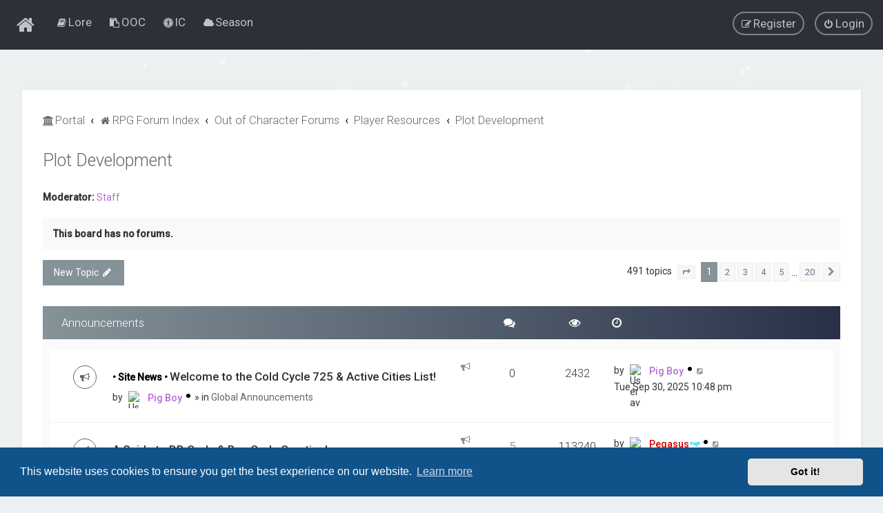

--- FILE ---
content_type: text/html; charset=UTF-8
request_url: https://www.standingtrials.com/viewforum.php?f=42&sid=6da751c60d3167b433d3dcf20d92a35b
body_size: 312651
content:
<!DOCTYPE html>
<html dir="ltr" lang="en-gb">
<head>
<meta charset="utf-8" />
<meta http-equiv="X-UA-Compatible" content="IE=edge"><script type="text/javascript">(window.NREUM||(NREUM={})).init={privacy:{cookies_enabled:true},ajax:{deny_list:["bam.eu01.nr-data.net"]},feature_flags:["soft_nav"],distributed_tracing:{enabled:true}};(window.NREUM||(NREUM={})).loader_config={agentID:"428412838",accountID:"3399814",trustKey:"3399814",xpid:"VwUOWF5SDBAEVllWBgMAVVM=",licenseKey:"NRJS-0540d36bdab69a9ff6c",applicationID:"428412737",browserID:"428412838"};;/*! For license information please see nr-loader-spa-1.308.0.min.js.LICENSE.txt */
(()=>{var e,t,r={384:(e,t,r)=>{"use strict";r.d(t,{NT:()=>a,US:()=>u,Zm:()=>o,bQ:()=>d,dV:()=>c,pV:()=>l});var n=r(6154),i=r(1863),s=r(1910);const a={beacon:"bam.nr-data.net",errorBeacon:"bam.nr-data.net"};function o(){return n.gm.NREUM||(n.gm.NREUM={}),void 0===n.gm.newrelic&&(n.gm.newrelic=n.gm.NREUM),n.gm.NREUM}function c(){let e=o();return e.o||(e.o={ST:n.gm.setTimeout,SI:n.gm.setImmediate||n.gm.setInterval,CT:n.gm.clearTimeout,XHR:n.gm.XMLHttpRequest,REQ:n.gm.Request,EV:n.gm.Event,PR:n.gm.Promise,MO:n.gm.MutationObserver,FETCH:n.gm.fetch,WS:n.gm.WebSocket},(0,s.i)(...Object.values(e.o))),e}function d(e,t){let r=o();r.initializedAgents??={},t.initializedAt={ms:(0,i.t)(),date:new Date},r.initializedAgents[e]=t}function u(e,t){o()[e]=t}function l(){return function(){let e=o();const t=e.info||{};e.info={beacon:a.beacon,errorBeacon:a.errorBeacon,...t}}(),function(){let e=o();const t=e.init||{};e.init={...t}}(),c(),function(){let e=o();const t=e.loader_config||{};e.loader_config={...t}}(),o()}},782:(e,t,r)=>{"use strict";r.d(t,{T:()=>n});const n=r(860).K7.pageViewTiming},860:(e,t,r)=>{"use strict";r.d(t,{$J:()=>u,K7:()=>c,P3:()=>d,XX:()=>i,Yy:()=>o,df:()=>s,qY:()=>n,v4:()=>a});const n="events",i="jserrors",s="browser/blobs",a="rum",o="browser/logs",c={ajax:"ajax",genericEvents:"generic_events",jserrors:i,logging:"logging",metrics:"metrics",pageAction:"page_action",pageViewEvent:"page_view_event",pageViewTiming:"page_view_timing",sessionReplay:"session_replay",sessionTrace:"session_trace",softNav:"soft_navigations",spa:"spa"},d={[c.pageViewEvent]:1,[c.pageViewTiming]:2,[c.metrics]:3,[c.jserrors]:4,[c.spa]:5,[c.ajax]:6,[c.sessionTrace]:7,[c.softNav]:8,[c.sessionReplay]:9,[c.logging]:10,[c.genericEvents]:11},u={[c.pageViewEvent]:a,[c.pageViewTiming]:n,[c.ajax]:n,[c.spa]:n,[c.softNav]:n,[c.metrics]:i,[c.jserrors]:i,[c.sessionTrace]:s,[c.sessionReplay]:s,[c.logging]:o,[c.genericEvents]:"ins"}},944:(e,t,r)=>{"use strict";r.d(t,{R:()=>i});var n=r(3241);function i(e,t){"function"==typeof console.debug&&(console.debug("New Relic Warning: https://github.com/newrelic/newrelic-browser-agent/blob/main/docs/warning-codes.md#".concat(e),t),(0,n.W)({agentIdentifier:null,drained:null,type:"data",name:"warn",feature:"warn",data:{code:e,secondary:t}}))}},993:(e,t,r)=>{"use strict";r.d(t,{A$:()=>s,ET:()=>a,TZ:()=>o,p_:()=>i});var n=r(860);const i={ERROR:"ERROR",WARN:"WARN",INFO:"INFO",DEBUG:"DEBUG",TRACE:"TRACE"},s={OFF:0,ERROR:1,WARN:2,INFO:3,DEBUG:4,TRACE:5},a="log",o=n.K7.logging},1541:(e,t,r)=>{"use strict";r.d(t,{U:()=>i,f:()=>n});const n={MFE:"MFE",BA:"BA"};function i(e,t){if(2!==t?.harvestEndpointVersion)return{};const r=t.agentRef.runtime.appMetadata.agents[0].entityGuid;return e?{"source.id":e.id,"source.name":e.name,"source.type":e.type,"parent.id":e.parent?.id||r,"parent.type":e.parent?.type||n.BA}:{"entity.guid":r,appId:t.agentRef.info.applicationID}}},1687:(e,t,r)=>{"use strict";r.d(t,{Ak:()=>d,Ze:()=>h,x3:()=>u});var n=r(3241),i=r(7836),s=r(3606),a=r(860),o=r(2646);const c={};function d(e,t){const r={staged:!1,priority:a.P3[t]||0};l(e),c[e].get(t)||c[e].set(t,r)}function u(e,t){e&&c[e]&&(c[e].get(t)&&c[e].delete(t),p(e,t,!1),c[e].size&&f(e))}function l(e){if(!e)throw new Error("agentIdentifier required");c[e]||(c[e]=new Map)}function h(e="",t="feature",r=!1){if(l(e),!e||!c[e].get(t)||r)return p(e,t);c[e].get(t).staged=!0,f(e)}function f(e){const t=Array.from(c[e]);t.every(([e,t])=>t.staged)&&(t.sort((e,t)=>e[1].priority-t[1].priority),t.forEach(([t])=>{c[e].delete(t),p(e,t)}))}function p(e,t,r=!0){const a=e?i.ee.get(e):i.ee,c=s.i.handlers;if(!a.aborted&&a.backlog&&c){if((0,n.W)({agentIdentifier:e,type:"lifecycle",name:"drain",feature:t}),r){const e=a.backlog[t],r=c[t];if(r){for(let t=0;e&&t<e.length;++t)g(e[t],r);Object.entries(r).forEach(([e,t])=>{Object.values(t||{}).forEach(t=>{t[0]?.on&&t[0]?.context()instanceof o.y&&t[0].on(e,t[1])})})}}a.isolatedBacklog||delete c[t],a.backlog[t]=null,a.emit("drain-"+t,[])}}function g(e,t){var r=e[1];Object.values(t[r]||{}).forEach(t=>{var r=e[0];if(t[0]===r){var n=t[1],i=e[3],s=e[2];n.apply(i,s)}})}},1738:(e,t,r)=>{"use strict";r.d(t,{U:()=>f,Y:()=>h});var n=r(3241),i=r(9908),s=r(1863),a=r(944),o=r(5701),c=r(3969),d=r(8362),u=r(860),l=r(4261);function h(e,t,r,s){const h=s||r;!h||h[e]&&h[e]!==d.d.prototype[e]||(h[e]=function(){(0,i.p)(c.xV,["API/"+e+"/called"],void 0,u.K7.metrics,r.ee),(0,n.W)({agentIdentifier:r.agentIdentifier,drained:!!o.B?.[r.agentIdentifier],type:"data",name:"api",feature:l.Pl+e,data:{}});try{return t.apply(this,arguments)}catch(e){(0,a.R)(23,e)}})}function f(e,t,r,n,a){const o=e.info;null===r?delete o.jsAttributes[t]:o.jsAttributes[t]=r,(a||null===r)&&(0,i.p)(l.Pl+n,[(0,s.t)(),t,r],void 0,"session",e.ee)}},1741:(e,t,r)=>{"use strict";r.d(t,{W:()=>s});var n=r(944),i=r(4261);class s{#e(e,...t){if(this[e]!==s.prototype[e])return this[e](...t);(0,n.R)(35,e)}addPageAction(e,t){return this.#e(i.hG,e,t)}register(e){return this.#e(i.eY,e)}recordCustomEvent(e,t){return this.#e(i.fF,e,t)}setPageViewName(e,t){return this.#e(i.Fw,e,t)}setCustomAttribute(e,t,r){return this.#e(i.cD,e,t,r)}noticeError(e,t){return this.#e(i.o5,e,t)}setUserId(e,t=!1){return this.#e(i.Dl,e,t)}setApplicationVersion(e){return this.#e(i.nb,e)}setErrorHandler(e){return this.#e(i.bt,e)}addRelease(e,t){return this.#e(i.k6,e,t)}log(e,t){return this.#e(i.$9,e,t)}start(){return this.#e(i.d3)}finished(e){return this.#e(i.BL,e)}recordReplay(){return this.#e(i.CH)}pauseReplay(){return this.#e(i.Tb)}addToTrace(e){return this.#e(i.U2,e)}setCurrentRouteName(e){return this.#e(i.PA,e)}interaction(e){return this.#e(i.dT,e)}wrapLogger(e,t,r){return this.#e(i.Wb,e,t,r)}measure(e,t){return this.#e(i.V1,e,t)}consent(e){return this.#e(i.Pv,e)}}},1863:(e,t,r)=>{"use strict";function n(){return Math.floor(performance.now())}r.d(t,{t:()=>n})},1910:(e,t,r)=>{"use strict";r.d(t,{i:()=>s});var n=r(944);const i=new Map;function s(...e){return e.every(e=>{if(i.has(e))return i.get(e);const t="function"==typeof e?e.toString():"",r=t.includes("[native code]"),s=t.includes("nrWrapper");return r||s||(0,n.R)(64,e?.name||t),i.set(e,r),r})}},2555:(e,t,r)=>{"use strict";r.d(t,{D:()=>o,f:()=>a});var n=r(384),i=r(8122);const s={beacon:n.NT.beacon,errorBeacon:n.NT.errorBeacon,licenseKey:void 0,applicationID:void 0,sa:void 0,queueTime:void 0,applicationTime:void 0,ttGuid:void 0,user:void 0,account:void 0,product:void 0,extra:void 0,jsAttributes:{},userAttributes:void 0,atts:void 0,transactionName:void 0,tNamePlain:void 0};function a(e){try{return!!e.licenseKey&&!!e.errorBeacon&&!!e.applicationID}catch(e){return!1}}const o=e=>(0,i.a)(e,s)},2614:(e,t,r)=>{"use strict";r.d(t,{BB:()=>a,H3:()=>n,g:()=>d,iL:()=>c,tS:()=>o,uh:()=>i,wk:()=>s});const n="NRBA",i="SESSION",s=144e5,a=18e5,o={STARTED:"session-started",PAUSE:"session-pause",RESET:"session-reset",RESUME:"session-resume",UPDATE:"session-update"},c={SAME_TAB:"same-tab",CROSS_TAB:"cross-tab"},d={OFF:0,FULL:1,ERROR:2}},2646:(e,t,r)=>{"use strict";r.d(t,{y:()=>n});class n{constructor(e){this.contextId=e}}},2843:(e,t,r)=>{"use strict";r.d(t,{G:()=>s,u:()=>i});var n=r(3878);function i(e,t=!1,r,i){(0,n.DD)("visibilitychange",function(){if(t)return void("hidden"===document.visibilityState&&e());e(document.visibilityState)},r,i)}function s(e,t,r){(0,n.sp)("pagehide",e,t,r)}},3241:(e,t,r)=>{"use strict";r.d(t,{W:()=>s});var n=r(6154);const i="newrelic";function s(e={}){try{n.gm.dispatchEvent(new CustomEvent(i,{detail:e}))}catch(e){}}},3304:(e,t,r)=>{"use strict";r.d(t,{A:()=>s});var n=r(7836);const i=()=>{const e=new WeakSet;return(t,r)=>{if("object"==typeof r&&null!==r){if(e.has(r))return;e.add(r)}return r}};function s(e){try{return JSON.stringify(e,i())??""}catch(e){try{n.ee.emit("internal-error",[e])}catch(e){}return""}}},3333:(e,t,r)=>{"use strict";r.d(t,{$v:()=>u,TZ:()=>n,Xh:()=>c,Zp:()=>i,kd:()=>d,mq:()=>o,nf:()=>a,qN:()=>s});const n=r(860).K7.genericEvents,i=["auxclick","click","copy","keydown","paste","scrollend"],s=["focus","blur"],a=4,o=1e3,c=2e3,d=["PageAction","UserAction","BrowserPerformance"],u={RESOURCES:"experimental.resources",REGISTER:"register"}},3434:(e,t,r)=>{"use strict";r.d(t,{Jt:()=>s,YM:()=>d});var n=r(7836),i=r(5607);const s="nr@original:".concat(i.W),a=50;var o=Object.prototype.hasOwnProperty,c=!1;function d(e,t){return e||(e=n.ee),r.inPlace=function(e,t,n,i,s){n||(n="");const a="-"===n.charAt(0);for(let o=0;o<t.length;o++){const c=t[o],d=e[c];l(d)||(e[c]=r(d,a?c+n:n,i,c,s))}},r.flag=s,r;function r(t,r,n,c,d){return l(t)?t:(r||(r=""),nrWrapper[s]=t,function(e,t,r){if(Object.defineProperty&&Object.keys)try{return Object.keys(e).forEach(function(r){Object.defineProperty(t,r,{get:function(){return e[r]},set:function(t){return e[r]=t,t}})}),t}catch(e){u([e],r)}for(var n in e)o.call(e,n)&&(t[n]=e[n])}(t,nrWrapper,e),nrWrapper);function nrWrapper(){var s,o,l,h;let f;try{o=this,s=[...arguments],l="function"==typeof n?n(s,o):n||{}}catch(t){u([t,"",[s,o,c],l],e)}i(r+"start",[s,o,c],l,d);const p=performance.now();let g;try{return h=t.apply(o,s),g=performance.now(),h}catch(e){throw g=performance.now(),i(r+"err",[s,o,e],l,d),f=e,f}finally{const e=g-p,t={start:p,end:g,duration:e,isLongTask:e>=a,methodName:c,thrownError:f};t.isLongTask&&i("long-task",[t,o],l,d),i(r+"end",[s,o,h],l,d)}}}function i(r,n,i,s){if(!c||t){var a=c;c=!0;try{e.emit(r,n,i,t,s)}catch(t){u([t,r,n,i],e)}c=a}}}function u(e,t){t||(t=n.ee);try{t.emit("internal-error",e)}catch(e){}}function l(e){return!(e&&"function"==typeof e&&e.apply&&!e[s])}},3606:(e,t,r)=>{"use strict";r.d(t,{i:()=>s});var n=r(9908);s.on=a;var i=s.handlers={};function s(e,t,r,s){a(s||n.d,i,e,t,r)}function a(e,t,r,i,s){s||(s="feature"),e||(e=n.d);var a=t[s]=t[s]||{};(a[r]=a[r]||[]).push([e,i])}},3738:(e,t,r)=>{"use strict";r.d(t,{He:()=>i,Kp:()=>o,Lc:()=>d,Rz:()=>u,TZ:()=>n,bD:()=>s,d3:()=>a,jx:()=>l,sl:()=>h,uP:()=>c});const n=r(860).K7.sessionTrace,i="bstResource",s="resource",a="-start",o="-end",c="fn"+a,d="fn"+o,u="pushState",l=1e3,h=3e4},3785:(e,t,r)=>{"use strict";r.d(t,{R:()=>c,b:()=>d});var n=r(9908),i=r(1863),s=r(860),a=r(3969),o=r(993);function c(e,t,r={},c=o.p_.INFO,d=!0,u,l=(0,i.t)()){(0,n.p)(a.xV,["API/logging/".concat(c.toLowerCase(),"/called")],void 0,s.K7.metrics,e),(0,n.p)(o.ET,[l,t,r,c,d,u],void 0,s.K7.logging,e)}function d(e){return"string"==typeof e&&Object.values(o.p_).some(t=>t===e.toUpperCase().trim())}},3878:(e,t,r)=>{"use strict";function n(e,t){return{capture:e,passive:!1,signal:t}}function i(e,t,r=!1,i){window.addEventListener(e,t,n(r,i))}function s(e,t,r=!1,i){document.addEventListener(e,t,n(r,i))}r.d(t,{DD:()=>s,jT:()=>n,sp:()=>i})},3962:(e,t,r)=>{"use strict";r.d(t,{AM:()=>a,O2:()=>l,OV:()=>s,Qu:()=>h,TZ:()=>c,ih:()=>f,pP:()=>o,t1:()=>u,tC:()=>i,wD:()=>d});var n=r(860);const i=["click","keydown","submit"],s="popstate",a="api",o="initialPageLoad",c=n.K7.softNav,d=5e3,u=500,l={INITIAL_PAGE_LOAD:"",ROUTE_CHANGE:1,UNSPECIFIED:2},h={INTERACTION:1,AJAX:2,CUSTOM_END:3,CUSTOM_TRACER:4},f={IP:"in progress",PF:"pending finish",FIN:"finished",CAN:"cancelled"}},3969:(e,t,r)=>{"use strict";r.d(t,{TZ:()=>n,XG:()=>o,rs:()=>i,xV:()=>a,z_:()=>s});const n=r(860).K7.metrics,i="sm",s="cm",a="storeSupportabilityMetrics",o="storeEventMetrics"},4234:(e,t,r)=>{"use strict";r.d(t,{W:()=>s});var n=r(7836),i=r(1687);class s{constructor(e,t){this.agentIdentifier=e,this.ee=n.ee.get(e),this.featureName=t,this.blocked=!1}deregisterDrain(){(0,i.x3)(this.agentIdentifier,this.featureName)}}},4261:(e,t,r)=>{"use strict";r.d(t,{$9:()=>u,BL:()=>c,CH:()=>p,Dl:()=>R,Fw:()=>w,PA:()=>v,Pl:()=>n,Pv:()=>A,Tb:()=>h,U2:()=>a,V1:()=>E,Wb:()=>T,bt:()=>y,cD:()=>b,d3:()=>x,dT:()=>d,eY:()=>g,fF:()=>f,hG:()=>s,hw:()=>i,k6:()=>o,nb:()=>m,o5:()=>l});const n="api-",i=n+"ixn-",s="addPageAction",a="addToTrace",o="addRelease",c="finished",d="interaction",u="log",l="noticeError",h="pauseReplay",f="recordCustomEvent",p="recordReplay",g="register",m="setApplicationVersion",v="setCurrentRouteName",b="setCustomAttribute",y="setErrorHandler",w="setPageViewName",R="setUserId",x="start",T="wrapLogger",E="measure",A="consent"},5205:(e,t,r)=>{"use strict";r.d(t,{j:()=>S});var n=r(384),i=r(1741);var s=r(2555),a=r(3333);const o=e=>{if(!e||"string"!=typeof e)return!1;try{document.createDocumentFragment().querySelector(e)}catch{return!1}return!0};var c=r(2614),d=r(944),u=r(8122);const l="[data-nr-mask]",h=e=>(0,u.a)(e,(()=>{const e={feature_flags:[],experimental:{allow_registered_children:!1,resources:!1},mask_selector:"*",block_selector:"[data-nr-block]",mask_input_options:{color:!1,date:!1,"datetime-local":!1,email:!1,month:!1,number:!1,range:!1,search:!1,tel:!1,text:!1,time:!1,url:!1,week:!1,textarea:!1,select:!1,password:!0}};return{ajax:{deny_list:void 0,block_internal:!0,enabled:!0,autoStart:!0},api:{get allow_registered_children(){return e.feature_flags.includes(a.$v.REGISTER)||e.experimental.allow_registered_children},set allow_registered_children(t){e.experimental.allow_registered_children=t},duplicate_registered_data:!1},browser_consent_mode:{enabled:!1},distributed_tracing:{enabled:void 0,exclude_newrelic_header:void 0,cors_use_newrelic_header:void 0,cors_use_tracecontext_headers:void 0,allowed_origins:void 0},get feature_flags(){return e.feature_flags},set feature_flags(t){e.feature_flags=t},generic_events:{enabled:!0,autoStart:!0},harvest:{interval:30},jserrors:{enabled:!0,autoStart:!0},logging:{enabled:!0,autoStart:!0},metrics:{enabled:!0,autoStart:!0},obfuscate:void 0,page_action:{enabled:!0},page_view_event:{enabled:!0,autoStart:!0},page_view_timing:{enabled:!0,autoStart:!0},performance:{capture_marks:!1,capture_measures:!1,capture_detail:!0,resources:{get enabled(){return e.feature_flags.includes(a.$v.RESOURCES)||e.experimental.resources},set enabled(t){e.experimental.resources=t},asset_types:[],first_party_domains:[],ignore_newrelic:!0}},privacy:{cookies_enabled:!0},proxy:{assets:void 0,beacon:void 0},session:{expiresMs:c.wk,inactiveMs:c.BB},session_replay:{autoStart:!0,enabled:!1,preload:!1,sampling_rate:10,error_sampling_rate:100,collect_fonts:!1,inline_images:!1,fix_stylesheets:!0,mask_all_inputs:!0,get mask_text_selector(){return e.mask_selector},set mask_text_selector(t){o(t)?e.mask_selector="".concat(t,",").concat(l):""===t||null===t?e.mask_selector=l:(0,d.R)(5,t)},get block_class(){return"nr-block"},get ignore_class(){return"nr-ignore"},get mask_text_class(){return"nr-mask"},get block_selector(){return e.block_selector},set block_selector(t){o(t)?e.block_selector+=",".concat(t):""!==t&&(0,d.R)(6,t)},get mask_input_options(){return e.mask_input_options},set mask_input_options(t){t&&"object"==typeof t?e.mask_input_options={...t,password:!0}:(0,d.R)(7,t)}},session_trace:{enabled:!0,autoStart:!0},soft_navigations:{enabled:!0,autoStart:!0},spa:{enabled:!0,autoStart:!0},ssl:void 0,user_actions:{enabled:!0,elementAttributes:["id","className","tagName","type"]}}})());var f=r(6154),p=r(9324);let g=0;const m={buildEnv:p.F3,distMethod:p.Xs,version:p.xv,originTime:f.WN},v={consented:!1},b={appMetadata:{},get consented(){return this.session?.state?.consent||v.consented},set consented(e){v.consented=e},customTransaction:void 0,denyList:void 0,disabled:!1,harvester:void 0,isolatedBacklog:!1,isRecording:!1,loaderType:void 0,maxBytes:3e4,obfuscator:void 0,onerror:void 0,ptid:void 0,releaseIds:{},session:void 0,timeKeeper:void 0,registeredEntities:[],jsAttributesMetadata:{bytes:0},get harvestCount(){return++g}},y=e=>{const t=(0,u.a)(e,b),r=Object.keys(m).reduce((e,t)=>(e[t]={value:m[t],writable:!1,configurable:!0,enumerable:!0},e),{});return Object.defineProperties(t,r)};var w=r(5701);const R=e=>{const t=e.startsWith("http");e+="/",r.p=t?e:"https://"+e};var x=r(7836),T=r(3241);const E={accountID:void 0,trustKey:void 0,agentID:void 0,licenseKey:void 0,applicationID:void 0,xpid:void 0},A=e=>(0,u.a)(e,E),_=new Set;function S(e,t={},r,a){let{init:o,info:c,loader_config:d,runtime:u={},exposed:l=!0}=t;if(!c){const e=(0,n.pV)();o=e.init,c=e.info,d=e.loader_config}e.init=h(o||{}),e.loader_config=A(d||{}),c.jsAttributes??={},f.bv&&(c.jsAttributes.isWorker=!0),e.info=(0,s.D)(c);const p=e.init,g=[c.beacon,c.errorBeacon];_.has(e.agentIdentifier)||(p.proxy.assets&&(R(p.proxy.assets),g.push(p.proxy.assets)),p.proxy.beacon&&g.push(p.proxy.beacon),e.beacons=[...g],function(e){const t=(0,n.pV)();Object.getOwnPropertyNames(i.W.prototype).forEach(r=>{const n=i.W.prototype[r];if("function"!=typeof n||"constructor"===n)return;let s=t[r];e[r]&&!1!==e.exposed&&"micro-agent"!==e.runtime?.loaderType&&(t[r]=(...t)=>{const n=e[r](...t);return s?s(...t):n})})}(e),(0,n.US)("activatedFeatures",w.B)),u.denyList=[...p.ajax.deny_list||[],...p.ajax.block_internal?g:[]],u.ptid=e.agentIdentifier,u.loaderType=r,e.runtime=y(u),_.has(e.agentIdentifier)||(e.ee=x.ee.get(e.agentIdentifier),e.exposed=l,(0,T.W)({agentIdentifier:e.agentIdentifier,drained:!!w.B?.[e.agentIdentifier],type:"lifecycle",name:"initialize",feature:void 0,data:e.config})),_.add(e.agentIdentifier)}},5270:(e,t,r)=>{"use strict";r.d(t,{Aw:()=>a,SR:()=>s,rF:()=>o});var n=r(384),i=r(7767);function s(e){return!!(0,n.dV)().o.MO&&(0,i.V)(e)&&!0===e?.session_trace.enabled}function a(e){return!0===e?.session_replay.preload&&s(e)}function o(e,t){try{if("string"==typeof t?.type){if("password"===t.type.toLowerCase())return"*".repeat(e?.length||0);if(void 0!==t?.dataset?.nrUnmask||t?.classList?.contains("nr-unmask"))return e}}catch(e){}return"string"==typeof e?e.replace(/[\S]/g,"*"):"*".repeat(e?.length||0)}},5289:(e,t,r)=>{"use strict";r.d(t,{GG:()=>a,Qr:()=>c,sB:()=>o});var n=r(3878),i=r(6389);function s(){return"undefined"==typeof document||"complete"===document.readyState}function a(e,t){if(s())return e();const r=(0,i.J)(e),a=setInterval(()=>{s()&&(clearInterval(a),r())},500);(0,n.sp)("load",r,t)}function o(e){if(s())return e();(0,n.DD)("DOMContentLoaded",e)}function c(e){if(s())return e();(0,n.sp)("popstate",e)}},5607:(e,t,r)=>{"use strict";r.d(t,{W:()=>n});const n=(0,r(9566).bz)()},5701:(e,t,r)=>{"use strict";r.d(t,{B:()=>s,t:()=>a});var n=r(3241);const i=new Set,s={};function a(e,t){const r=t.agentIdentifier;s[r]??={},e&&"object"==typeof e&&(i.has(r)||(t.ee.emit("rumresp",[e]),s[r]=e,i.add(r),(0,n.W)({agentIdentifier:r,loaded:!0,drained:!0,type:"lifecycle",name:"load",feature:void 0,data:e})))}},6154:(e,t,r)=>{"use strict";r.d(t,{OF:()=>d,RI:()=>i,WN:()=>h,bv:()=>s,eN:()=>f,gm:()=>a,lR:()=>l,m:()=>c,mw:()=>o,sb:()=>u});var n=r(1863);const i="undefined"!=typeof window&&!!window.document,s="undefined"!=typeof WorkerGlobalScope&&("undefined"!=typeof self&&self instanceof WorkerGlobalScope&&self.navigator instanceof WorkerNavigator||"undefined"!=typeof globalThis&&globalThis instanceof WorkerGlobalScope&&globalThis.navigator instanceof WorkerNavigator),a=i?window:"undefined"!=typeof WorkerGlobalScope&&("undefined"!=typeof self&&self instanceof WorkerGlobalScope&&self||"undefined"!=typeof globalThis&&globalThis instanceof WorkerGlobalScope&&globalThis),o=Boolean("hidden"===a?.document?.visibilityState),c=""+a?.location,d=/iPad|iPhone|iPod/.test(a.navigator?.userAgent),u=d&&"undefined"==typeof SharedWorker,l=(()=>{const e=a.navigator?.userAgent?.match(/Firefox[/\s](\d+\.\d+)/);return Array.isArray(e)&&e.length>=2?+e[1]:0})(),h=Date.now()-(0,n.t)(),f=()=>"undefined"!=typeof PerformanceNavigationTiming&&a?.performance?.getEntriesByType("navigation")?.[0]?.responseStart},6344:(e,t,r)=>{"use strict";r.d(t,{BB:()=>u,Qb:()=>l,TZ:()=>i,Ug:()=>a,Vh:()=>s,_s:()=>o,bc:()=>d,yP:()=>c});var n=r(2614);const i=r(860).K7.sessionReplay,s="errorDuringReplay",a=.12,o={DomContentLoaded:0,Load:1,FullSnapshot:2,IncrementalSnapshot:3,Meta:4,Custom:5},c={[n.g.ERROR]:15e3,[n.g.FULL]:3e5,[n.g.OFF]:0},d={RESET:{message:"Session was reset",sm:"Reset"},IMPORT:{message:"Recorder failed to import",sm:"Import"},TOO_MANY:{message:"429: Too Many Requests",sm:"Too-Many"},TOO_BIG:{message:"Payload was too large",sm:"Too-Big"},CROSS_TAB:{message:"Session Entity was set to OFF on another tab",sm:"Cross-Tab"},ENTITLEMENTS:{message:"Session Replay is not allowed and will not be started",sm:"Entitlement"}},u=5e3,l={API:"api",RESUME:"resume",SWITCH_TO_FULL:"switchToFull",INITIALIZE:"initialize",PRELOAD:"preload"}},6389:(e,t,r)=>{"use strict";function n(e,t=500,r={}){const n=r?.leading||!1;let i;return(...r)=>{n&&void 0===i&&(e.apply(this,r),i=setTimeout(()=>{i=clearTimeout(i)},t)),n||(clearTimeout(i),i=setTimeout(()=>{e.apply(this,r)},t))}}function i(e){let t=!1;return(...r)=>{t||(t=!0,e.apply(this,r))}}r.d(t,{J:()=>i,s:()=>n})},6630:(e,t,r)=>{"use strict";r.d(t,{T:()=>n});const n=r(860).K7.pageViewEvent},6774:(e,t,r)=>{"use strict";r.d(t,{T:()=>n});const n=r(860).K7.jserrors},7295:(e,t,r)=>{"use strict";r.d(t,{Xv:()=>a,gX:()=>i,iW:()=>s});var n=[];function i(e){if(!e||s(e))return!1;if(0===n.length)return!0;if("*"===n[0].hostname)return!1;for(var t=0;t<n.length;t++){var r=n[t];if(r.hostname.test(e.hostname)&&r.pathname.test(e.pathname))return!1}return!0}function s(e){return void 0===e.hostname}function a(e){if(n=[],e&&e.length)for(var t=0;t<e.length;t++){let r=e[t];if(!r)continue;if("*"===r)return void(n=[{hostname:"*"}]);0===r.indexOf("http://")?r=r.substring(7):0===r.indexOf("https://")&&(r=r.substring(8));const i=r.indexOf("/");let s,a;i>0?(s=r.substring(0,i),a=r.substring(i)):(s=r,a="*");let[c]=s.split(":");n.push({hostname:o(c),pathname:o(a,!0)})}}function o(e,t=!1){const r=e.replace(/[.+?^${}()|[\]\\]/g,e=>"\\"+e).replace(/\*/g,".*?");return new RegExp((t?"^":"")+r+"$")}},7485:(e,t,r)=>{"use strict";r.d(t,{D:()=>i});var n=r(6154);function i(e){if(0===(e||"").indexOf("data:"))return{protocol:"data"};try{const t=new URL(e,location.href),r={port:t.port,hostname:t.hostname,pathname:t.pathname,search:t.search,protocol:t.protocol.slice(0,t.protocol.indexOf(":")),sameOrigin:t.protocol===n.gm?.location?.protocol&&t.host===n.gm?.location?.host};return r.port&&""!==r.port||("http:"===t.protocol&&(r.port="80"),"https:"===t.protocol&&(r.port="443")),r.pathname&&""!==r.pathname?r.pathname.startsWith("/")||(r.pathname="/".concat(r.pathname)):r.pathname="/",r}catch(e){return{}}}},7699:(e,t,r)=>{"use strict";r.d(t,{It:()=>s,KC:()=>o,No:()=>i,qh:()=>a});var n=r(860);const i=16e3,s=1e6,a="SESSION_ERROR",o={[n.K7.logging]:!0,[n.K7.genericEvents]:!1,[n.K7.jserrors]:!1,[n.K7.ajax]:!1}},7767:(e,t,r)=>{"use strict";r.d(t,{V:()=>i});var n=r(6154);const i=e=>n.RI&&!0===e?.privacy.cookies_enabled},7836:(e,t,r)=>{"use strict";r.d(t,{P:()=>o,ee:()=>c});var n=r(384),i=r(8990),s=r(2646),a=r(5607);const o="nr@context:".concat(a.W),c=function e(t,r){var n={},a={},u={},l=!1;try{l=16===r.length&&d.initializedAgents?.[r]?.runtime.isolatedBacklog}catch(e){}var h={on:p,addEventListener:p,removeEventListener:function(e,t){var r=n[e];if(!r)return;for(var i=0;i<r.length;i++)r[i]===t&&r.splice(i,1)},emit:function(e,r,n,i,s){!1!==s&&(s=!0);if(c.aborted&&!i)return;t&&s&&t.emit(e,r,n);var o=f(n);g(e).forEach(e=>{e.apply(o,r)});var d=v()[a[e]];d&&d.push([h,e,r,o]);return o},get:m,listeners:g,context:f,buffer:function(e,t){const r=v();if(t=t||"feature",h.aborted)return;Object.entries(e||{}).forEach(([e,n])=>{a[n]=t,t in r||(r[t]=[])})},abort:function(){h._aborted=!0,Object.keys(h.backlog).forEach(e=>{delete h.backlog[e]})},isBuffering:function(e){return!!v()[a[e]]},debugId:r,backlog:l?{}:t&&"object"==typeof t.backlog?t.backlog:{},isolatedBacklog:l};return Object.defineProperty(h,"aborted",{get:()=>{let e=h._aborted||!1;return e||(t&&(e=t.aborted),e)}}),h;function f(e){return e&&e instanceof s.y?e:e?(0,i.I)(e,o,()=>new s.y(o)):new s.y(o)}function p(e,t){n[e]=g(e).concat(t)}function g(e){return n[e]||[]}function m(t){return u[t]=u[t]||e(h,t)}function v(){return h.backlog}}(void 0,"globalEE"),d=(0,n.Zm)();d.ee||(d.ee=c)},8122:(e,t,r)=>{"use strict";r.d(t,{a:()=>i});var n=r(944);function i(e,t){try{if(!e||"object"!=typeof e)return(0,n.R)(3);if(!t||"object"!=typeof t)return(0,n.R)(4);const r=Object.create(Object.getPrototypeOf(t),Object.getOwnPropertyDescriptors(t)),s=0===Object.keys(r).length?e:r;for(let a in s)if(void 0!==e[a])try{if(null===e[a]){r[a]=null;continue}Array.isArray(e[a])&&Array.isArray(t[a])?r[a]=Array.from(new Set([...e[a],...t[a]])):"object"==typeof e[a]&&"object"==typeof t[a]?r[a]=i(e[a],t[a]):r[a]=e[a]}catch(e){r[a]||(0,n.R)(1,e)}return r}catch(e){(0,n.R)(2,e)}}},8139:(e,t,r)=>{"use strict";r.d(t,{u:()=>h});var n=r(7836),i=r(3434),s=r(8990),a=r(6154);const o={},c=a.gm.XMLHttpRequest,d="addEventListener",u="removeEventListener",l="nr@wrapped:".concat(n.P);function h(e){var t=function(e){return(e||n.ee).get("events")}(e);if(o[t.debugId]++)return t;o[t.debugId]=1;var r=(0,i.YM)(t,!0);function h(e){r.inPlace(e,[d,u],"-",p)}function p(e,t){return e[1]}return"getPrototypeOf"in Object&&(a.RI&&f(document,h),c&&f(c.prototype,h),f(a.gm,h)),t.on(d+"-start",function(e,t){var n=e[1];if(null!==n&&("function"==typeof n||"object"==typeof n)&&"newrelic"!==e[0]){var i=(0,s.I)(n,l,function(){var e={object:function(){if("function"!=typeof n.handleEvent)return;return n.handleEvent.apply(n,arguments)},function:n}[typeof n];return e?r(e,"fn-",null,e.name||"anonymous"):n});this.wrapped=e[1]=i}}),t.on(u+"-start",function(e){e[1]=this.wrapped||e[1]}),t}function f(e,t,...r){let n=e;for(;"object"==typeof n&&!Object.prototype.hasOwnProperty.call(n,d);)n=Object.getPrototypeOf(n);n&&t(n,...r)}},8362:(e,t,r)=>{"use strict";r.d(t,{d:()=>s});var n=r(9566),i=r(1741);class s extends i.W{agentIdentifier=(0,n.LA)(16)}},8374:(e,t,r)=>{r.nc=(()=>{try{return document?.currentScript?.nonce}catch(e){}return""})()},8990:(e,t,r)=>{"use strict";r.d(t,{I:()=>i});var n=Object.prototype.hasOwnProperty;function i(e,t,r){if(n.call(e,t))return e[t];var i=r();if(Object.defineProperty&&Object.keys)try{return Object.defineProperty(e,t,{value:i,writable:!0,enumerable:!1}),i}catch(e){}return e[t]=i,i}},9119:(e,t,r)=>{"use strict";r.d(t,{L:()=>s});var n=/([^?#]*)[^#]*(#[^?]*|$).*/,i=/([^?#]*)().*/;function s(e,t){return e?e.replace(t?n:i,"$1$2"):e}},9300:(e,t,r)=>{"use strict";r.d(t,{T:()=>n});const n=r(860).K7.ajax},9324:(e,t,r)=>{"use strict";r.d(t,{AJ:()=>a,F3:()=>i,Xs:()=>s,Yq:()=>o,xv:()=>n});const n="1.308.0",i="PROD",s="CDN",a="@newrelic/rrweb",o="1.0.1"},9566:(e,t,r)=>{"use strict";r.d(t,{LA:()=>o,ZF:()=>c,bz:()=>a,el:()=>d});var n=r(6154);const i="xxxxxxxx-xxxx-4xxx-yxxx-xxxxxxxxxxxx";function s(e,t){return e?15&e[t]:16*Math.random()|0}function a(){const e=n.gm?.crypto||n.gm?.msCrypto;let t,r=0;return e&&e.getRandomValues&&(t=e.getRandomValues(new Uint8Array(30))),i.split("").map(e=>"x"===e?s(t,r++).toString(16):"y"===e?(3&s()|8).toString(16):e).join("")}function o(e){const t=n.gm?.crypto||n.gm?.msCrypto;let r,i=0;t&&t.getRandomValues&&(r=t.getRandomValues(new Uint8Array(e)));const a=[];for(var o=0;o<e;o++)a.push(s(r,i++).toString(16));return a.join("")}function c(){return o(16)}function d(){return o(32)}},9908:(e,t,r)=>{"use strict";r.d(t,{d:()=>n,p:()=>i});var n=r(7836).ee.get("handle");function i(e,t,r,i,s){s?(s.buffer([e],i),s.emit(e,t,r)):(n.buffer([e],i),n.emit(e,t,r))}}},n={};function i(e){var t=n[e];if(void 0!==t)return t.exports;var s=n[e]={exports:{}};return r[e](s,s.exports,i),s.exports}i.m=r,i.d=(e,t)=>{for(var r in t)i.o(t,r)&&!i.o(e,r)&&Object.defineProperty(e,r,{enumerable:!0,get:t[r]})},i.f={},i.e=e=>Promise.all(Object.keys(i.f).reduce((t,r)=>(i.f[r](e,t),t),[])),i.u=e=>({212:"nr-spa-compressor",249:"nr-spa-recorder",478:"nr-spa"}[e]+"-1.308.0.min.js"),i.o=(e,t)=>Object.prototype.hasOwnProperty.call(e,t),e={},t="NRBA-1.308.0.PROD:",i.l=(r,n,s,a)=>{if(e[r])e[r].push(n);else{var o,c;if(void 0!==s)for(var d=document.getElementsByTagName("script"),u=0;u<d.length;u++){var l=d[u];if(l.getAttribute("src")==r||l.getAttribute("data-webpack")==t+s){o=l;break}}if(!o){c=!0;var h={478:"sha512-RSfSVnmHk59T/uIPbdSE0LPeqcEdF4/+XhfJdBuccH5rYMOEZDhFdtnh6X6nJk7hGpzHd9Ujhsy7lZEz/ORYCQ==",249:"sha512-ehJXhmntm85NSqW4MkhfQqmeKFulra3klDyY0OPDUE+sQ3GokHlPh1pmAzuNy//3j4ac6lzIbmXLvGQBMYmrkg==",212:"sha512-B9h4CR46ndKRgMBcK+j67uSR2RCnJfGefU+A7FrgR/k42ovXy5x/MAVFiSvFxuVeEk/pNLgvYGMp1cBSK/G6Fg=="};(o=document.createElement("script")).charset="utf-8",i.nc&&o.setAttribute("nonce",i.nc),o.setAttribute("data-webpack",t+s),o.src=r,0!==o.src.indexOf(window.location.origin+"/")&&(o.crossOrigin="anonymous"),h[a]&&(o.integrity=h[a])}e[r]=[n];var f=(t,n)=>{o.onerror=o.onload=null,clearTimeout(p);var i=e[r];if(delete e[r],o.parentNode&&o.parentNode.removeChild(o),i&&i.forEach(e=>e(n)),t)return t(n)},p=setTimeout(f.bind(null,void 0,{type:"timeout",target:o}),12e4);o.onerror=f.bind(null,o.onerror),o.onload=f.bind(null,o.onload),c&&document.head.appendChild(o)}},i.r=e=>{"undefined"!=typeof Symbol&&Symbol.toStringTag&&Object.defineProperty(e,Symbol.toStringTag,{value:"Module"}),Object.defineProperty(e,"__esModule",{value:!0})},i.p="https://js-agent.newrelic.com/",(()=>{var e={38:0,788:0};i.f.j=(t,r)=>{var n=i.o(e,t)?e[t]:void 0;if(0!==n)if(n)r.push(n[2]);else{var s=new Promise((r,i)=>n=e[t]=[r,i]);r.push(n[2]=s);var a=i.p+i.u(t),o=new Error;i.l(a,r=>{if(i.o(e,t)&&(0!==(n=e[t])&&(e[t]=void 0),n)){var s=r&&("load"===r.type?"missing":r.type),a=r&&r.target&&r.target.src;o.message="Loading chunk "+t+" failed: ("+s+": "+a+")",o.name="ChunkLoadError",o.type=s,o.request=a,n[1](o)}},"chunk-"+t,t)}};var t=(t,r)=>{var n,s,[a,o,c]=r,d=0;if(a.some(t=>0!==e[t])){for(n in o)i.o(o,n)&&(i.m[n]=o[n]);if(c)c(i)}for(t&&t(r);d<a.length;d++)s=a[d],i.o(e,s)&&e[s]&&e[s][0](),e[s]=0},r=self["webpackChunk:NRBA-1.308.0.PROD"]=self["webpackChunk:NRBA-1.308.0.PROD"]||[];r.forEach(t.bind(null,0)),r.push=t.bind(null,r.push.bind(r))})(),(()=>{"use strict";i(8374);var e=i(8362),t=i(860);const r=Object.values(t.K7);var n=i(5205);var s=i(9908),a=i(1863),o=i(4261),c=i(1738);var d=i(1687),u=i(4234),l=i(5289),h=i(6154),f=i(944),p=i(5270),g=i(7767),m=i(6389),v=i(7699);class b extends u.W{constructor(e,t){super(e.agentIdentifier,t),this.agentRef=e,this.abortHandler=void 0,this.featAggregate=void 0,this.loadedSuccessfully=void 0,this.onAggregateImported=new Promise(e=>{this.loadedSuccessfully=e}),this.deferred=Promise.resolve(),!1===e.init[this.featureName].autoStart?this.deferred=new Promise((t,r)=>{this.ee.on("manual-start-all",(0,m.J)(()=>{(0,d.Ak)(e.agentIdentifier,this.featureName),t()}))}):(0,d.Ak)(e.agentIdentifier,t)}importAggregator(e,t,r={}){if(this.featAggregate)return;const n=async()=>{let n;await this.deferred;try{if((0,g.V)(e.init)){const{setupAgentSession:t}=await i.e(478).then(i.bind(i,8766));n=t(e)}}catch(e){(0,f.R)(20,e),this.ee.emit("internal-error",[e]),(0,s.p)(v.qh,[e],void 0,this.featureName,this.ee)}try{if(!this.#t(this.featureName,n,e.init))return(0,d.Ze)(this.agentIdentifier,this.featureName),void this.loadedSuccessfully(!1);const{Aggregate:i}=await t();this.featAggregate=new i(e,r),e.runtime.harvester.initializedAggregates.push(this.featAggregate),this.loadedSuccessfully(!0)}catch(e){(0,f.R)(34,e),this.abortHandler?.(),(0,d.Ze)(this.agentIdentifier,this.featureName,!0),this.loadedSuccessfully(!1),this.ee&&this.ee.abort()}};h.RI?(0,l.GG)(()=>n(),!0):n()}#t(e,r,n){if(this.blocked)return!1;switch(e){case t.K7.sessionReplay:return(0,p.SR)(n)&&!!r;case t.K7.sessionTrace:return!!r;default:return!0}}}var y=i(6630),w=i(2614),R=i(3241);class x extends b{static featureName=y.T;constructor(e){var t;super(e,y.T),this.setupInspectionEvents(e.agentIdentifier),t=e,(0,c.Y)(o.Fw,function(e,r){"string"==typeof e&&("/"!==e.charAt(0)&&(e="/"+e),t.runtime.customTransaction=(r||"http://custom.transaction")+e,(0,s.p)(o.Pl+o.Fw,[(0,a.t)()],void 0,void 0,t.ee))},t),this.importAggregator(e,()=>i.e(478).then(i.bind(i,2467)))}setupInspectionEvents(e){const t=(t,r)=>{t&&(0,R.W)({agentIdentifier:e,timeStamp:t.timeStamp,loaded:"complete"===t.target.readyState,type:"window",name:r,data:t.target.location+""})};(0,l.sB)(e=>{t(e,"DOMContentLoaded")}),(0,l.GG)(e=>{t(e,"load")}),(0,l.Qr)(e=>{t(e,"navigate")}),this.ee.on(w.tS.UPDATE,(t,r)=>{(0,R.W)({agentIdentifier:e,type:"lifecycle",name:"session",data:r})})}}var T=i(384);class E extends e.d{constructor(e){var t;(super(),h.gm)?(this.features={},(0,T.bQ)(this.agentIdentifier,this),this.desiredFeatures=new Set(e.features||[]),this.desiredFeatures.add(x),(0,n.j)(this,e,e.loaderType||"agent"),t=this,(0,c.Y)(o.cD,function(e,r,n=!1){if("string"==typeof e){if(["string","number","boolean"].includes(typeof r)||null===r)return(0,c.U)(t,e,r,o.cD,n);(0,f.R)(40,typeof r)}else(0,f.R)(39,typeof e)},t),function(e){(0,c.Y)(o.Dl,function(t,r=!1){if("string"!=typeof t&&null!==t)return void(0,f.R)(41,typeof t);const n=e.info.jsAttributes["enduser.id"];r&&null!=n&&n!==t?(0,s.p)(o.Pl+"setUserIdAndResetSession",[t],void 0,"session",e.ee):(0,c.U)(e,"enduser.id",t,o.Dl,!0)},e)}(this),function(e){(0,c.Y)(o.nb,function(t){if("string"==typeof t||null===t)return(0,c.U)(e,"application.version",t,o.nb,!1);(0,f.R)(42,typeof t)},e)}(this),function(e){(0,c.Y)(o.d3,function(){e.ee.emit("manual-start-all")},e)}(this),function(e){(0,c.Y)(o.Pv,function(t=!0){if("boolean"==typeof t){if((0,s.p)(o.Pl+o.Pv,[t],void 0,"session",e.ee),e.runtime.consented=t,t){const t=e.features.page_view_event;t.onAggregateImported.then(e=>{const r=t.featAggregate;e&&!r.sentRum&&r.sendRum()})}}else(0,f.R)(65,typeof t)},e)}(this),this.run()):(0,f.R)(21)}get config(){return{info:this.info,init:this.init,loader_config:this.loader_config,runtime:this.runtime}}get api(){return this}run(){try{const e=function(e){const t={};return r.forEach(r=>{t[r]=!!e[r]?.enabled}),t}(this.init),n=[...this.desiredFeatures];n.sort((e,r)=>t.P3[e.featureName]-t.P3[r.featureName]),n.forEach(r=>{if(!e[r.featureName]&&r.featureName!==t.K7.pageViewEvent)return;if(r.featureName===t.K7.spa)return void(0,f.R)(67);const n=function(e){switch(e){case t.K7.ajax:return[t.K7.jserrors];case t.K7.sessionTrace:return[t.K7.ajax,t.K7.pageViewEvent];case t.K7.sessionReplay:return[t.K7.sessionTrace];case t.K7.pageViewTiming:return[t.K7.pageViewEvent];default:return[]}}(r.featureName).filter(e=>!(e in this.features));n.length>0&&(0,f.R)(36,{targetFeature:r.featureName,missingDependencies:n}),this.features[r.featureName]=new r(this)})}catch(e){(0,f.R)(22,e);for(const e in this.features)this.features[e].abortHandler?.();const t=(0,T.Zm)();delete t.initializedAgents[this.agentIdentifier]?.features,delete this.sharedAggregator;return t.ee.get(this.agentIdentifier).abort(),!1}}}var A=i(2843),_=i(782);class S extends b{static featureName=_.T;constructor(e){super(e,_.T),h.RI&&((0,A.u)(()=>(0,s.p)("docHidden",[(0,a.t)()],void 0,_.T,this.ee),!0),(0,A.G)(()=>(0,s.p)("winPagehide",[(0,a.t)()],void 0,_.T,this.ee)),this.importAggregator(e,()=>i.e(478).then(i.bind(i,9917))))}}var O=i(3969);class I extends b{static featureName=O.TZ;constructor(e){super(e,O.TZ),h.RI&&document.addEventListener("securitypolicyviolation",e=>{(0,s.p)(O.xV,["Generic/CSPViolation/Detected"],void 0,this.featureName,this.ee)}),this.importAggregator(e,()=>i.e(478).then(i.bind(i,6555)))}}var N=i(6774),P=i(3878),k=i(3304);class D{constructor(e,t,r,n,i){this.name="UncaughtError",this.message="string"==typeof e?e:(0,k.A)(e),this.sourceURL=t,this.line=r,this.column=n,this.__newrelic=i}}function C(e){return M(e)?e:new D(void 0!==e?.message?e.message:e,e?.filename||e?.sourceURL,e?.lineno||e?.line,e?.colno||e?.col,e?.__newrelic,e?.cause)}function j(e){const t="Unhandled Promise Rejection: ";if(!e?.reason)return;if(M(e.reason)){try{e.reason.message.startsWith(t)||(e.reason.message=t+e.reason.message)}catch(e){}return C(e.reason)}const r=C(e.reason);return(r.message||"").startsWith(t)||(r.message=t+r.message),r}function L(e){if(e.error instanceof SyntaxError&&!/:\d+$/.test(e.error.stack?.trim())){const t=new D(e.message,e.filename,e.lineno,e.colno,e.error.__newrelic,e.cause);return t.name=SyntaxError.name,t}return M(e.error)?e.error:C(e)}function M(e){return e instanceof Error&&!!e.stack}function H(e,r,n,i,o=(0,a.t)()){"string"==typeof e&&(e=new Error(e)),(0,s.p)("err",[e,o,!1,r,n.runtime.isRecording,void 0,i],void 0,t.K7.jserrors,n.ee),(0,s.p)("uaErr",[],void 0,t.K7.genericEvents,n.ee)}var B=i(1541),K=i(993),W=i(3785);function U(e,{customAttributes:t={},level:r=K.p_.INFO}={},n,i,s=(0,a.t)()){(0,W.R)(n.ee,e,t,r,!1,i,s)}function F(e,r,n,i,c=(0,a.t)()){(0,s.p)(o.Pl+o.hG,[c,e,r,i],void 0,t.K7.genericEvents,n.ee)}function V(e,r,n,i,c=(0,a.t)()){const{start:d,end:u,customAttributes:l}=r||{},h={customAttributes:l||{}};if("object"!=typeof h.customAttributes||"string"!=typeof e||0===e.length)return void(0,f.R)(57);const p=(e,t)=>null==e?t:"number"==typeof e?e:e instanceof PerformanceMark?e.startTime:Number.NaN;if(h.start=p(d,0),h.end=p(u,c),Number.isNaN(h.start)||Number.isNaN(h.end))(0,f.R)(57);else{if(h.duration=h.end-h.start,!(h.duration<0))return(0,s.p)(o.Pl+o.V1,[h,e,i],void 0,t.K7.genericEvents,n.ee),h;(0,f.R)(58)}}function G(e,r={},n,i,c=(0,a.t)()){(0,s.p)(o.Pl+o.fF,[c,e,r,i],void 0,t.K7.genericEvents,n.ee)}function z(e){(0,c.Y)(o.eY,function(t){return Y(e,t)},e)}function Y(e,r,n){(0,f.R)(54,"newrelic.register"),r||={},r.type=B.f.MFE,r.licenseKey||=e.info.licenseKey,r.blocked=!1,r.parent=n||{},Array.isArray(r.tags)||(r.tags=[]);const i={};r.tags.forEach(e=>{"name"!==e&&"id"!==e&&(i["source.".concat(e)]=!0)}),r.isolated??=!0;let o=()=>{};const c=e.runtime.registeredEntities;if(!r.isolated){const e=c.find(({metadata:{target:{id:e}}})=>e===r.id&&!r.isolated);if(e)return e}const d=e=>{r.blocked=!0,o=e};function u(e){return"string"==typeof e&&!!e.trim()&&e.trim().length<501||"number"==typeof e}e.init.api.allow_registered_children||d((0,m.J)(()=>(0,f.R)(55))),u(r.id)&&u(r.name)||d((0,m.J)(()=>(0,f.R)(48,r)));const l={addPageAction:(t,n={})=>g(F,[t,{...i,...n},e],r),deregister:()=>{d((0,m.J)(()=>(0,f.R)(68)))},log:(t,n={})=>g(U,[t,{...n,customAttributes:{...i,...n.customAttributes||{}}},e],r),measure:(t,n={})=>g(V,[t,{...n,customAttributes:{...i,...n.customAttributes||{}}},e],r),noticeError:(t,n={})=>g(H,[t,{...i,...n},e],r),register:(t={})=>g(Y,[e,t],l.metadata.target),recordCustomEvent:(t,n={})=>g(G,[t,{...i,...n},e],r),setApplicationVersion:e=>p("application.version",e),setCustomAttribute:(e,t)=>p(e,t),setUserId:e=>p("enduser.id",e),metadata:{customAttributes:i,target:r}},h=()=>(r.blocked&&o(),r.blocked);h()||c.push(l);const p=(e,t)=>{h()||(i[e]=t)},g=(r,n,i)=>{if(h())return;const o=(0,a.t)();(0,s.p)(O.xV,["API/register/".concat(r.name,"/called")],void 0,t.K7.metrics,e.ee);try{if(e.init.api.duplicate_registered_data&&"register"!==r.name){let e=n;if(n[1]instanceof Object){const t={"child.id":i.id,"child.type":i.type};e="customAttributes"in n[1]?[n[0],{...n[1],customAttributes:{...n[1].customAttributes,...t}},...n.slice(2)]:[n[0],{...n[1],...t},...n.slice(2)]}r(...e,void 0,o)}return r(...n,i,o)}catch(e){(0,f.R)(50,e)}};return l}class Z extends b{static featureName=N.T;constructor(e){var t;super(e,N.T),t=e,(0,c.Y)(o.o5,(e,r)=>H(e,r,t),t),function(e){(0,c.Y)(o.bt,function(t){e.runtime.onerror=t},e)}(e),function(e){let t=0;(0,c.Y)(o.k6,function(e,r){++t>10||(this.runtime.releaseIds[e.slice(-200)]=(""+r).slice(-200))},e)}(e),z(e);try{this.removeOnAbort=new AbortController}catch(e){}this.ee.on("internal-error",(t,r)=>{this.abortHandler&&(0,s.p)("ierr",[C(t),(0,a.t)(),!0,{},e.runtime.isRecording,r],void 0,this.featureName,this.ee)}),h.gm.addEventListener("unhandledrejection",t=>{this.abortHandler&&(0,s.p)("err",[j(t),(0,a.t)(),!1,{unhandledPromiseRejection:1},e.runtime.isRecording],void 0,this.featureName,this.ee)},(0,P.jT)(!1,this.removeOnAbort?.signal)),h.gm.addEventListener("error",t=>{this.abortHandler&&(0,s.p)("err",[L(t),(0,a.t)(),!1,{},e.runtime.isRecording],void 0,this.featureName,this.ee)},(0,P.jT)(!1,this.removeOnAbort?.signal)),this.abortHandler=this.#r,this.importAggregator(e,()=>i.e(478).then(i.bind(i,2176)))}#r(){this.removeOnAbort?.abort(),this.abortHandler=void 0}}var q=i(8990);let X=1;function J(e){const t=typeof e;return!e||"object"!==t&&"function"!==t?-1:e===h.gm?0:(0,q.I)(e,"nr@id",function(){return X++})}function Q(e){if("string"==typeof e&&e.length)return e.length;if("object"==typeof e){if("undefined"!=typeof ArrayBuffer&&e instanceof ArrayBuffer&&e.byteLength)return e.byteLength;if("undefined"!=typeof Blob&&e instanceof Blob&&e.size)return e.size;if(!("undefined"!=typeof FormData&&e instanceof FormData))try{return(0,k.A)(e).length}catch(e){return}}}var ee=i(8139),te=i(7836),re=i(3434);const ne={},ie=["open","send"];function se(e){var t=e||te.ee;const r=function(e){return(e||te.ee).get("xhr")}(t);if(void 0===h.gm.XMLHttpRequest)return r;if(ne[r.debugId]++)return r;ne[r.debugId]=1,(0,ee.u)(t);var n=(0,re.YM)(r),i=h.gm.XMLHttpRequest,s=h.gm.MutationObserver,a=h.gm.Promise,o=h.gm.setInterval,c="readystatechange",d=["onload","onerror","onabort","onloadstart","onloadend","onprogress","ontimeout"],u=[],l=h.gm.XMLHttpRequest=function(e){const t=new i(e),s=r.context(t);try{r.emit("new-xhr",[t],s),t.addEventListener(c,(a=s,function(){var e=this;e.readyState>3&&!a.resolved&&(a.resolved=!0,r.emit("xhr-resolved",[],e)),n.inPlace(e,d,"fn-",y)}),(0,P.jT)(!1))}catch(e){(0,f.R)(15,e);try{r.emit("internal-error",[e])}catch(e){}}var a;return t};function p(e,t){n.inPlace(t,["onreadystatechange"],"fn-",y)}if(function(e,t){for(var r in e)t[r]=e[r]}(i,l),l.prototype=i.prototype,n.inPlace(l.prototype,ie,"-xhr-",y),r.on("send-xhr-start",function(e,t){p(e,t),function(e){u.push(e),s&&(g?g.then(b):o?o(b):(m=-m,v.data=m))}(t)}),r.on("open-xhr-start",p),s){var g=a&&a.resolve();if(!o&&!a){var m=1,v=document.createTextNode(m);new s(b).observe(v,{characterData:!0})}}else t.on("fn-end",function(e){e[0]&&e[0].type===c||b()});function b(){for(var e=0;e<u.length;e++)p(0,u[e]);u.length&&(u=[])}function y(e,t){return t}return r}var ae="fetch-",oe=ae+"body-",ce=["arrayBuffer","blob","json","text","formData"],de=h.gm.Request,ue=h.gm.Response,le="prototype";const he={};function fe(e){const t=function(e){return(e||te.ee).get("fetch")}(e);if(!(de&&ue&&h.gm.fetch))return t;if(he[t.debugId]++)return t;function r(e,r,n){var i=e[r];"function"==typeof i&&(e[r]=function(){var e,r=[...arguments],s={};t.emit(n+"before-start",[r],s),s[te.P]&&s[te.P].dt&&(e=s[te.P].dt);var a=i.apply(this,r);return t.emit(n+"start",[r,e],a),a.then(function(e){return t.emit(n+"end",[null,e],a),e},function(e){throw t.emit(n+"end",[e],a),e})})}return he[t.debugId]=1,ce.forEach(e=>{r(de[le],e,oe),r(ue[le],e,oe)}),r(h.gm,"fetch",ae),t.on(ae+"end",function(e,r){var n=this;if(r){var i=r.headers.get("content-length");null!==i&&(n.rxSize=i),t.emit(ae+"done",[null,r],n)}else t.emit(ae+"done",[e],n)}),t}var pe=i(7485),ge=i(9566);class me{constructor(e){this.agentRef=e}generateTracePayload(e){const t=this.agentRef.loader_config;if(!this.shouldGenerateTrace(e)||!t)return null;var r=(t.accountID||"").toString()||null,n=(t.agentID||"").toString()||null,i=(t.trustKey||"").toString()||null;if(!r||!n)return null;var s=(0,ge.ZF)(),a=(0,ge.el)(),o=Date.now(),c={spanId:s,traceId:a,timestamp:o};return(e.sameOrigin||this.isAllowedOrigin(e)&&this.useTraceContextHeadersForCors())&&(c.traceContextParentHeader=this.generateTraceContextParentHeader(s,a),c.traceContextStateHeader=this.generateTraceContextStateHeader(s,o,r,n,i)),(e.sameOrigin&&!this.excludeNewrelicHeader()||!e.sameOrigin&&this.isAllowedOrigin(e)&&this.useNewrelicHeaderForCors())&&(c.newrelicHeader=this.generateTraceHeader(s,a,o,r,n,i)),c}generateTraceContextParentHeader(e,t){return"00-"+t+"-"+e+"-01"}generateTraceContextStateHeader(e,t,r,n,i){return i+"@nr=0-1-"+r+"-"+n+"-"+e+"----"+t}generateTraceHeader(e,t,r,n,i,s){if(!("function"==typeof h.gm?.btoa))return null;var a={v:[0,1],d:{ty:"Browser",ac:n,ap:i,id:e,tr:t,ti:r}};return s&&n!==s&&(a.d.tk=s),btoa((0,k.A)(a))}shouldGenerateTrace(e){return this.agentRef.init?.distributed_tracing?.enabled&&this.isAllowedOrigin(e)}isAllowedOrigin(e){var t=!1;const r=this.agentRef.init?.distributed_tracing;if(e.sameOrigin)t=!0;else if(r?.allowed_origins instanceof Array)for(var n=0;n<r.allowed_origins.length;n++){var i=(0,pe.D)(r.allowed_origins[n]);if(e.hostname===i.hostname&&e.protocol===i.protocol&&e.port===i.port){t=!0;break}}return t}excludeNewrelicHeader(){var e=this.agentRef.init?.distributed_tracing;return!!e&&!!e.exclude_newrelic_header}useNewrelicHeaderForCors(){var e=this.agentRef.init?.distributed_tracing;return!!e&&!1!==e.cors_use_newrelic_header}useTraceContextHeadersForCors(){var e=this.agentRef.init?.distributed_tracing;return!!e&&!!e.cors_use_tracecontext_headers}}var ve=i(9300),be=i(7295);function ye(e){return"string"==typeof e?e:e instanceof(0,T.dV)().o.REQ?e.url:h.gm?.URL&&e instanceof URL?e.href:void 0}var we=["load","error","abort","timeout"],Re=we.length,xe=(0,T.dV)().o.REQ,Te=(0,T.dV)().o.XHR;const Ee="X-NewRelic-App-Data";class Ae extends b{static featureName=ve.T;constructor(e){super(e,ve.T),this.dt=new me(e),this.handler=(e,t,r,n)=>(0,s.p)(e,t,r,n,this.ee);try{const e={xmlhttprequest:"xhr",fetch:"fetch",beacon:"beacon"};h.gm?.performance?.getEntriesByType("resource").forEach(r=>{if(r.initiatorType in e&&0!==r.responseStatus){const n={status:r.responseStatus},i={rxSize:r.transferSize,duration:Math.floor(r.duration),cbTime:0};_e(n,r.name),this.handler("xhr",[n,i,r.startTime,r.responseEnd,e[r.initiatorType]],void 0,t.K7.ajax)}})}catch(e){}fe(this.ee),se(this.ee),function(e,r,n,i){function o(e){var t=this;t.totalCbs=0,t.called=0,t.cbTime=0,t.end=T,t.ended=!1,t.xhrGuids={},t.lastSize=null,t.loadCaptureCalled=!1,t.params=this.params||{},t.metrics=this.metrics||{},t.latestLongtaskEnd=0,e.addEventListener("load",function(r){E(t,e)},(0,P.jT)(!1)),h.lR||e.addEventListener("progress",function(e){t.lastSize=e.loaded},(0,P.jT)(!1))}function c(e){this.params={method:e[0]},_e(this,e[1]),this.metrics={}}function d(t,r){e.loader_config.xpid&&this.sameOrigin&&r.setRequestHeader("X-NewRelic-ID",e.loader_config.xpid);var n=i.generateTracePayload(this.parsedOrigin);if(n){var s=!1;n.newrelicHeader&&(r.setRequestHeader("newrelic",n.newrelicHeader),s=!0),n.traceContextParentHeader&&(r.setRequestHeader("traceparent",n.traceContextParentHeader),n.traceContextStateHeader&&r.setRequestHeader("tracestate",n.traceContextStateHeader),s=!0),s&&(this.dt=n)}}function u(e,t){var n=this.metrics,i=e[0],s=this;if(n&&i){var o=Q(i);o&&(n.txSize=o)}this.startTime=(0,a.t)(),this.body=i,this.listener=function(e){try{"abort"!==e.type||s.loadCaptureCalled||(s.params.aborted=!0),("load"!==e.type||s.called===s.totalCbs&&(s.onloadCalled||"function"!=typeof t.onload)&&"function"==typeof s.end)&&s.end(t)}catch(e){try{r.emit("internal-error",[e])}catch(e){}}};for(var c=0;c<Re;c++)t.addEventListener(we[c],this.listener,(0,P.jT)(!1))}function l(e,t,r){this.cbTime+=e,t?this.onloadCalled=!0:this.called+=1,this.called!==this.totalCbs||!this.onloadCalled&&"function"==typeof r.onload||"function"!=typeof this.end||this.end(r)}function f(e,t){var r=""+J(e)+!!t;this.xhrGuids&&!this.xhrGuids[r]&&(this.xhrGuids[r]=!0,this.totalCbs+=1)}function p(e,t){var r=""+J(e)+!!t;this.xhrGuids&&this.xhrGuids[r]&&(delete this.xhrGuids[r],this.totalCbs-=1)}function g(){this.endTime=(0,a.t)()}function m(e,t){t instanceof Te&&"load"===e[0]&&r.emit("xhr-load-added",[e[1],e[2]],t)}function v(e,t){t instanceof Te&&"load"===e[0]&&r.emit("xhr-load-removed",[e[1],e[2]],t)}function b(e,t,r){t instanceof Te&&("onload"===r&&(this.onload=!0),("load"===(e[0]&&e[0].type)||this.onload)&&(this.xhrCbStart=(0,a.t)()))}function y(e,t){this.xhrCbStart&&r.emit("xhr-cb-time",[(0,a.t)()-this.xhrCbStart,this.onload,t],t)}function w(e){var t,r=e[1]||{};if("string"==typeof e[0]?0===(t=e[0]).length&&h.RI&&(t=""+h.gm.location.href):e[0]&&e[0].url?t=e[0].url:h.gm?.URL&&e[0]&&e[0]instanceof URL?t=e[0].href:"function"==typeof e[0].toString&&(t=e[0].toString()),"string"==typeof t&&0!==t.length){t&&(this.parsedOrigin=(0,pe.D)(t),this.sameOrigin=this.parsedOrigin.sameOrigin);var n=i.generateTracePayload(this.parsedOrigin);if(n&&(n.newrelicHeader||n.traceContextParentHeader))if(e[0]&&e[0].headers)o(e[0].headers,n)&&(this.dt=n);else{var s={};for(var a in r)s[a]=r[a];s.headers=new Headers(r.headers||{}),o(s.headers,n)&&(this.dt=n),e.length>1?e[1]=s:e.push(s)}}function o(e,t){var r=!1;return t.newrelicHeader&&(e.set("newrelic",t.newrelicHeader),r=!0),t.traceContextParentHeader&&(e.set("traceparent",t.traceContextParentHeader),t.traceContextStateHeader&&e.set("tracestate",t.traceContextStateHeader),r=!0),r}}function R(e,t){this.params={},this.metrics={},this.startTime=(0,a.t)(),this.dt=t,e.length>=1&&(this.target=e[0]),e.length>=2&&(this.opts=e[1]);var r=this.opts||{},n=this.target;_e(this,ye(n));var i=(""+(n&&n instanceof xe&&n.method||r.method||"GET")).toUpperCase();this.params.method=i,this.body=r.body,this.txSize=Q(r.body)||0}function x(e,r){if(this.endTime=(0,a.t)(),this.params||(this.params={}),(0,be.iW)(this.params))return;let i;this.params.status=r?r.status:0,"string"==typeof this.rxSize&&this.rxSize.length>0&&(i=+this.rxSize);const s={txSize:this.txSize,rxSize:i,duration:(0,a.t)()-this.startTime};n("xhr",[this.params,s,this.startTime,this.endTime,"fetch"],this,t.K7.ajax)}function T(e){const r=this.params,i=this.metrics;if(!this.ended){this.ended=!0;for(let t=0;t<Re;t++)e.removeEventListener(we[t],this.listener,!1);r.aborted||(0,be.iW)(r)||(i.duration=(0,a.t)()-this.startTime,this.loadCaptureCalled||4!==e.readyState?null==r.status&&(r.status=0):E(this,e),i.cbTime=this.cbTime,n("xhr",[r,i,this.startTime,this.endTime,"xhr"],this,t.K7.ajax))}}function E(e,n){e.params.status=n.status;var i=function(e,t){var r=e.responseType;return"json"===r&&null!==t?t:"arraybuffer"===r||"blob"===r||"json"===r?Q(e.response):"text"===r||""===r||void 0===r?Q(e.responseText):void 0}(n,e.lastSize);if(i&&(e.metrics.rxSize=i),e.sameOrigin&&n.getAllResponseHeaders().indexOf(Ee)>=0){var a=n.getResponseHeader(Ee);a&&((0,s.p)(O.rs,["Ajax/CrossApplicationTracing/Header/Seen"],void 0,t.K7.metrics,r),e.params.cat=a.split(", ").pop())}e.loadCaptureCalled=!0}r.on("new-xhr",o),r.on("open-xhr-start",c),r.on("open-xhr-end",d),r.on("send-xhr-start",u),r.on("xhr-cb-time",l),r.on("xhr-load-added",f),r.on("xhr-load-removed",p),r.on("xhr-resolved",g),r.on("addEventListener-end",m),r.on("removeEventListener-end",v),r.on("fn-end",y),r.on("fetch-before-start",w),r.on("fetch-start",R),r.on("fn-start",b),r.on("fetch-done",x)}(e,this.ee,this.handler,this.dt),this.importAggregator(e,()=>i.e(478).then(i.bind(i,3845)))}}function _e(e,t){var r=(0,pe.D)(t),n=e.params||e;n.hostname=r.hostname,n.port=r.port,n.protocol=r.protocol,n.host=r.hostname+":"+r.port,n.pathname=r.pathname,e.parsedOrigin=r,e.sameOrigin=r.sameOrigin}const Se={},Oe=["pushState","replaceState"];function Ie(e){const t=function(e){return(e||te.ee).get("history")}(e);return!h.RI||Se[t.debugId]++||(Se[t.debugId]=1,(0,re.YM)(t).inPlace(window.history,Oe,"-")),t}var Ne=i(3738);function Pe(e){(0,c.Y)(o.BL,function(r=Date.now()){const n=r-h.WN;n<0&&(0,f.R)(62,r),(0,s.p)(O.XG,[o.BL,{time:n}],void 0,t.K7.metrics,e.ee),e.addToTrace({name:o.BL,start:r,origin:"nr"}),(0,s.p)(o.Pl+o.hG,[n,o.BL],void 0,t.K7.genericEvents,e.ee)},e)}const{He:ke,bD:De,d3:Ce,Kp:je,TZ:Le,Lc:Me,uP:He,Rz:Be}=Ne;class Ke extends b{static featureName=Le;constructor(e){var r;super(e,Le),r=e,(0,c.Y)(o.U2,function(e){if(!(e&&"object"==typeof e&&e.name&&e.start))return;const n={n:e.name,s:e.start-h.WN,e:(e.end||e.start)-h.WN,o:e.origin||"",t:"api"};n.s<0||n.e<0||n.e<n.s?(0,f.R)(61,{start:n.s,end:n.e}):(0,s.p)("bstApi",[n],void 0,t.K7.sessionTrace,r.ee)},r),Pe(e);if(!(0,g.V)(e.init))return void this.deregisterDrain();const n=this.ee;let d;Ie(n),this.eventsEE=(0,ee.u)(n),this.eventsEE.on(He,function(e,t){this.bstStart=(0,a.t)()}),this.eventsEE.on(Me,function(e,r){(0,s.p)("bst",[e[0],r,this.bstStart,(0,a.t)()],void 0,t.K7.sessionTrace,n)}),n.on(Be+Ce,function(e){this.time=(0,a.t)(),this.startPath=location.pathname+location.hash}),n.on(Be+je,function(e){(0,s.p)("bstHist",[location.pathname+location.hash,this.startPath,this.time],void 0,t.K7.sessionTrace,n)});try{d=new PerformanceObserver(e=>{const r=e.getEntries();(0,s.p)(ke,[r],void 0,t.K7.sessionTrace,n)}),d.observe({type:De,buffered:!0})}catch(e){}this.importAggregator(e,()=>i.e(478).then(i.bind(i,6974)),{resourceObserver:d})}}var We=i(6344);class Ue extends b{static featureName=We.TZ;#n;recorder;constructor(e){var r;let n;super(e,We.TZ),r=e,(0,c.Y)(o.CH,function(){(0,s.p)(o.CH,[],void 0,t.K7.sessionReplay,r.ee)},r),function(e){(0,c.Y)(o.Tb,function(){(0,s.p)(o.Tb,[],void 0,t.K7.sessionReplay,e.ee)},e)}(e);try{n=JSON.parse(localStorage.getItem("".concat(w.H3,"_").concat(w.uh)))}catch(e){}(0,p.SR)(e.init)&&this.ee.on(o.CH,()=>this.#i()),this.#s(n)&&this.importRecorder().then(e=>{e.startRecording(We.Qb.PRELOAD,n?.sessionReplayMode)}),this.importAggregator(this.agentRef,()=>i.e(478).then(i.bind(i,6167)),this),this.ee.on("err",e=>{this.blocked||this.agentRef.runtime.isRecording&&(this.errorNoticed=!0,(0,s.p)(We.Vh,[e],void 0,this.featureName,this.ee))})}#s(e){return e&&(e.sessionReplayMode===w.g.FULL||e.sessionReplayMode===w.g.ERROR)||(0,p.Aw)(this.agentRef.init)}importRecorder(){return this.recorder?Promise.resolve(this.recorder):(this.#n??=Promise.all([i.e(478),i.e(249)]).then(i.bind(i,4866)).then(({Recorder:e})=>(this.recorder=new e(this),this.recorder)).catch(e=>{throw this.ee.emit("internal-error",[e]),this.blocked=!0,e}),this.#n)}#i(){this.blocked||(this.featAggregate?this.featAggregate.mode!==w.g.FULL&&this.featAggregate.initializeRecording(w.g.FULL,!0,We.Qb.API):this.importRecorder().then(()=>{this.recorder.startRecording(We.Qb.API,w.g.FULL)}))}}var Fe=i(3962);class Ve extends b{static featureName=Fe.TZ;constructor(e){if(super(e,Fe.TZ),function(e){const r=e.ee.get("tracer");function n(){}(0,c.Y)(o.dT,function(e){return(new n).get("object"==typeof e?e:{})},e);const i=n.prototype={createTracer:function(n,i){var o={},c=this,d="function"==typeof i;return(0,s.p)(O.xV,["API/createTracer/called"],void 0,t.K7.metrics,e.ee),function(){if(r.emit((d?"":"no-")+"fn-start",[(0,a.t)(),c,d],o),d)try{return i.apply(this,arguments)}catch(e){const t="string"==typeof e?new Error(e):e;throw r.emit("fn-err",[arguments,this,t],o),t}finally{r.emit("fn-end",[(0,a.t)()],o)}}}};["actionText","setName","setAttribute","save","ignore","onEnd","getContext","end","get"].forEach(r=>{c.Y.apply(this,[r,function(){return(0,s.p)(o.hw+r,[performance.now(),...arguments],this,t.K7.softNav,e.ee),this},e,i])}),(0,c.Y)(o.PA,function(){(0,s.p)(o.hw+"routeName",[performance.now(),...arguments],void 0,t.K7.softNav,e.ee)},e)}(e),!h.RI||!(0,T.dV)().o.MO)return;const r=Ie(this.ee);try{this.removeOnAbort=new AbortController}catch(e){}Fe.tC.forEach(e=>{(0,P.sp)(e,e=>{l(e)},!0,this.removeOnAbort?.signal)});const n=()=>(0,s.p)("newURL",[(0,a.t)(),""+window.location],void 0,this.featureName,this.ee);r.on("pushState-end",n),r.on("replaceState-end",n),(0,P.sp)(Fe.OV,e=>{l(e),(0,s.p)("newURL",[e.timeStamp,""+window.location],void 0,this.featureName,this.ee)},!0,this.removeOnAbort?.signal);let d=!1;const u=new((0,T.dV)().o.MO)((e,t)=>{d||(d=!0,requestAnimationFrame(()=>{(0,s.p)("newDom",[(0,a.t)()],void 0,this.featureName,this.ee),d=!1}))}),l=(0,m.s)(e=>{"loading"!==document.readyState&&((0,s.p)("newUIEvent",[e],void 0,this.featureName,this.ee),u.observe(document.body,{attributes:!0,childList:!0,subtree:!0,characterData:!0}))},100,{leading:!0});this.abortHandler=function(){this.removeOnAbort?.abort(),u.disconnect(),this.abortHandler=void 0},this.importAggregator(e,()=>i.e(478).then(i.bind(i,4393)),{domObserver:u})}}var Ge=i(3333),ze=i(9119);const Ye={},Ze=new Set;function qe(e){return"string"==typeof e?{type:"string",size:(new TextEncoder).encode(e).length}:e instanceof ArrayBuffer?{type:"ArrayBuffer",size:e.byteLength}:e instanceof Blob?{type:"Blob",size:e.size}:e instanceof DataView?{type:"DataView",size:e.byteLength}:ArrayBuffer.isView(e)?{type:"TypedArray",size:e.byteLength}:{type:"unknown",size:0}}class Xe{constructor(e,t){this.timestamp=(0,a.t)(),this.currentUrl=(0,ze.L)(window.location.href),this.socketId=(0,ge.LA)(8),this.requestedUrl=(0,ze.L)(e),this.requestedProtocols=Array.isArray(t)?t.join(","):t||"",this.openedAt=void 0,this.protocol=void 0,this.extensions=void 0,this.binaryType=void 0,this.messageOrigin=void 0,this.messageCount=0,this.messageBytes=0,this.messageBytesMin=0,this.messageBytesMax=0,this.messageTypes=void 0,this.sendCount=0,this.sendBytes=0,this.sendBytesMin=0,this.sendBytesMax=0,this.sendTypes=void 0,this.closedAt=void 0,this.closeCode=void 0,this.closeReason="unknown",this.closeWasClean=void 0,this.connectedDuration=0,this.hasErrors=void 0}}class $e extends b{static featureName=Ge.TZ;constructor(e){super(e,Ge.TZ);const r=e.init.feature_flags.includes("websockets"),n=[e.init.page_action.enabled,e.init.performance.capture_marks,e.init.performance.capture_measures,e.init.performance.resources.enabled,e.init.user_actions.enabled,r];var d;let u,l;if(d=e,(0,c.Y)(o.hG,(e,t)=>F(e,t,d),d),function(e){(0,c.Y)(o.fF,(t,r)=>G(t,r,e),e)}(e),Pe(e),z(e),function(e){(0,c.Y)(o.V1,(t,r)=>V(t,r,e),e)}(e),r&&(l=function(e){if(!(0,T.dV)().o.WS)return e;const t=e.get("websockets");if(Ye[t.debugId]++)return t;Ye[t.debugId]=1,(0,A.G)(()=>{const e=(0,a.t)();Ze.forEach(r=>{r.nrData.closedAt=e,r.nrData.closeCode=1001,r.nrData.closeReason="Page navigating away",r.nrData.closeWasClean=!1,r.nrData.openedAt&&(r.nrData.connectedDuration=e-r.nrData.openedAt),t.emit("ws",[r.nrData],r)})});class r extends WebSocket{static name="WebSocket";static toString(){return"function WebSocket() { [native code] }"}toString(){return"[object WebSocket]"}get[Symbol.toStringTag](){return r.name}#a(e){(e.__newrelic??={}).socketId=this.nrData.socketId,this.nrData.hasErrors??=!0}constructor(...e){super(...e),this.nrData=new Xe(e[0],e[1]),this.addEventListener("open",()=>{this.nrData.openedAt=(0,a.t)(),["protocol","extensions","binaryType"].forEach(e=>{this.nrData[e]=this[e]}),Ze.add(this)}),this.addEventListener("message",e=>{const{type:t,size:r}=qe(e.data);this.nrData.messageOrigin??=(0,ze.L)(e.origin),this.nrData.messageCount++,this.nrData.messageBytes+=r,this.nrData.messageBytesMin=Math.min(this.nrData.messageBytesMin||1/0,r),this.nrData.messageBytesMax=Math.max(this.nrData.messageBytesMax,r),(this.nrData.messageTypes??"").includes(t)||(this.nrData.messageTypes=this.nrData.messageTypes?"".concat(this.nrData.messageTypes,",").concat(t):t)}),this.addEventListener("close",e=>{this.nrData.closedAt=(0,a.t)(),this.nrData.closeCode=e.code,e.reason&&(this.nrData.closeReason=e.reason),this.nrData.closeWasClean=e.wasClean,this.nrData.connectedDuration=this.nrData.closedAt-this.nrData.openedAt,Ze.delete(this),t.emit("ws",[this.nrData],this)})}addEventListener(e,t,...r){const n=this,i="function"==typeof t?function(...e){try{return t.apply(this,e)}catch(e){throw n.#a(e),e}}:t?.handleEvent?{handleEvent:function(...e){try{return t.handleEvent.apply(t,e)}catch(e){throw n.#a(e),e}}}:t;return super.addEventListener(e,i,...r)}send(e){if(this.readyState===WebSocket.OPEN){const{type:t,size:r}=qe(e);this.nrData.sendCount++,this.nrData.sendBytes+=r,this.nrData.sendBytesMin=Math.min(this.nrData.sendBytesMin||1/0,r),this.nrData.sendBytesMax=Math.max(this.nrData.sendBytesMax,r),(this.nrData.sendTypes??"").includes(t)||(this.nrData.sendTypes=this.nrData.sendTypes?"".concat(this.nrData.sendTypes,",").concat(t):t)}try{return super.send(e)}catch(e){throw this.#a(e),e}}close(...e){try{super.close(...e)}catch(e){throw this.#a(e),e}}}return h.gm.WebSocket=r,t}(this.ee)),h.RI){if(fe(this.ee),se(this.ee),u=Ie(this.ee),e.init.user_actions.enabled){function f(t){const r=(0,pe.D)(t);return e.beacons.includes(r.hostname+":"+r.port)}function p(){u.emit("navChange")}Ge.Zp.forEach(e=>(0,P.sp)(e,e=>(0,s.p)("ua",[e],void 0,this.featureName,this.ee),!0)),Ge.qN.forEach(e=>{const t=(0,m.s)(e=>{(0,s.p)("ua",[e],void 0,this.featureName,this.ee)},500,{leading:!0});(0,P.sp)(e,t)}),h.gm.addEventListener("error",()=>{(0,s.p)("uaErr",[],void 0,t.K7.genericEvents,this.ee)},(0,P.jT)(!1,this.removeOnAbort?.signal)),this.ee.on("open-xhr-start",(e,r)=>{f(e[1])||r.addEventListener("readystatechange",()=>{2===r.readyState&&(0,s.p)("uaXhr",[],void 0,t.K7.genericEvents,this.ee)})}),this.ee.on("fetch-start",e=>{e.length>=1&&!f(ye(e[0]))&&(0,s.p)("uaXhr",[],void 0,t.K7.genericEvents,this.ee)}),u.on("pushState-end",p),u.on("replaceState-end",p),window.addEventListener("hashchange",p,(0,P.jT)(!0,this.removeOnAbort?.signal)),window.addEventListener("popstate",p,(0,P.jT)(!0,this.removeOnAbort?.signal))}if(e.init.performance.resources.enabled&&h.gm.PerformanceObserver?.supportedEntryTypes.includes("resource")){new PerformanceObserver(e=>{e.getEntries().forEach(e=>{(0,s.p)("browserPerformance.resource",[e],void 0,this.featureName,this.ee)})}).observe({type:"resource",buffered:!0})}}r&&l.on("ws",e=>{(0,s.p)("ws-complete",[e],void 0,this.featureName,this.ee)});try{this.removeOnAbort=new AbortController}catch(g){}this.abortHandler=()=>{this.removeOnAbort?.abort(),this.abortHandler=void 0},n.some(e=>e)?this.importAggregator(e,()=>i.e(478).then(i.bind(i,8019))):this.deregisterDrain()}}var Je=i(2646);const Qe=new Map;function et(e,t,r,n,i=!0){if("object"!=typeof t||!t||"string"!=typeof r||!r||"function"!=typeof t[r])return(0,f.R)(29);const s=function(e){return(e||te.ee).get("logger")}(e),a=(0,re.YM)(s),o=new Je.y(te.P);o.level=n.level,o.customAttributes=n.customAttributes,o.autoCaptured=i;const c=t[r]?.[re.Jt]||t[r];return Qe.set(c,o),a.inPlace(t,[r],"wrap-logger-",()=>Qe.get(c)),s}var tt=i(1910);class rt extends b{static featureName=K.TZ;constructor(e){var t;super(e,K.TZ),t=e,(0,c.Y)(o.$9,(e,r)=>U(e,r,t),t),function(e){(0,c.Y)(o.Wb,(t,r,{customAttributes:n={},level:i=K.p_.INFO}={})=>{et(e.ee,t,r,{customAttributes:n,level:i},!1)},e)}(e),z(e);const r=this.ee;["log","error","warn","info","debug","trace"].forEach(e=>{(0,tt.i)(h.gm.console[e]),et(r,h.gm.console,e,{level:"log"===e?"info":e})}),this.ee.on("wrap-logger-end",function([e]){const{level:t,customAttributes:n,autoCaptured:i}=this;(0,W.R)(r,e,n,t,i)}),this.importAggregator(e,()=>i.e(478).then(i.bind(i,5288)))}}new E({features:[Ae,x,S,Ke,Ue,I,Z,$e,rt,Ve],loaderType:"spa"})})()})();</script>
<meta name="viewport" content="width=device-width, initial-scale=1" />

<title>Plot Development - Fantasy RPG Forum - Standing Trials</title>

	<link rel="alternate" type="application/atom+xml" title="Feed - Fantasy RPG Forum - Standing Trials" href="/feed?sid=67bda662c77ca0383f983918ee9ea3b3">			<link rel="alternate" type="application/atom+xml" title="Feed - New Topics" href="/feed/topics?sid=67bda662c77ca0383f983918ee9ea3b3">		<link rel="alternate" type="application/atom+xml" title="Feed - Forum - Plot Development" href="/feed/forum/42?sid=67bda662c77ca0383f983918ee9ea3b3">		
	<link rel="canonical" href="https://www.standingtrials.com/viewforum.php?f=42">

	<link rel="icon" href="https://www.standingtrials.com/ext/planetstyles/flightdeck/store/Favicon.png" />

<!--
	phpBB style name: Milk v2
	Based on style:   Merlin Framework (http://www.planetstyles.net)
-->



	<link href="https://fonts.googleapis.com/css?family=Roboto:300,400,500" rel="stylesheet">
    <style type="text/css">body {font-family: "Roboto", Arial, Helvetica, sans-serif; font-size: 14px;}</style>


<link href="./assets/css/font-awesome.min.css?assets_version=377" rel="stylesheet">
<link href="./styles/Milk_v2/theme/stylesheet.css?assets_version=377" rel="stylesheet">
<link href="./styles/Milk_v2/theme/en/stylesheet.css?assets_version=377?assets_version=377" rel="stylesheet">

<link href="./styles/Milk_v2/theme/blank.css?assets_version=377" rel="stylesheet" class="colour_switch_link"  />


        	<link href="./styles/Milk_v2/theme/colour-presets/Titanium.css?assets_version=377" rel="stylesheet" class="preset_stylesheet">
    
<link href="./styles/Milk_v2/theme/animate.css" rel="stylesheet" />
<style type="text/css">
	#nav-main, #logo, #site-description h1, #site-description p, #nav-breadcrumbs, #page-body {
		transform: translateY(-15px);
		transition: .75s ease-in-out;
	}
</style>


<style type="text/css">
			.forums .row-item:before, .topics .row-item:before, .pmlist .row-item:before, .cplist .row-item:before {
			border-radius: 50%;
		}
	

		.forum_header {
					background-image: none;
			background-color: transparent;
		
					background-repeat: no-repeat;
		
					background-position: center top;
		
		 background-size: cover;"
	}

				/* Opens parallax window */
		.headerbar {
			background: none;
		}
			
</style>






	<link href="./assets/cookieconsent/cookieconsent.min.css?assets_version=377" rel="stylesheet">

<!--[if lte IE 9]>
	<link href="./styles/Milk_v2/theme/tweaks.css?assets_version=377" rel="stylesheet">
<![endif]-->

		<meta name="MAS" content="Member Avatar & Status [MAS]=Dark❶ [dark1]" />
	

	
		
		






<link href="./ext/alfredoramos/simplespoiler/styles/all/theme/css/common.min.css?assets_version=377" rel="stylesheet" media="screen" />
<link href="./ext/alfredoramos/simplespoiler/styles/prosilver/theme/css/style.min.css?assets_version=377" rel="stylesheet" media="screen" />
<link href="./ext/alfredoramos/simplespoiler/styles/prosilver/theme/css/colors.min.css?assets_version=377" rel="stylesheet" media="screen" />
<link href="./ext/dark1/memberavatarstatus/styles/all/theme/mas_header.css?assets_version=377" rel="stylesheet" media="screen" />
<link href="./ext/dmzx/specialtitle/styles/prosilver/theme/specialtitle.css?assets_version=377" rel="stylesheet" media="screen" />
<link href="./ext/ernadoo/qte/styles/prosilver/theme/qte.css?assets_version=377" rel="stylesheet" media="screen" />
<link href="./ext/paybas/breadcrumbmenu/styles/all/theme/breadcrumb-menu.css?assets_version=377" rel="stylesheet" media="screen" />
<link href="./ext/phpbbes/tabsBbcode/styles/all/theme/tabmenu.css?assets_version=377" rel="stylesheet" media="screen" />
<link href="./ext/phpbbgallery/core/styles/prosilver/theme/gallery.css?assets_version=377" rel="stylesheet" media="screen" />
<link href="./ext/phpbbgallery/core/styles/all/theme/default.css?assets_version=377" rel="stylesheet" media="screen" />
<link href="./ext/rmcgirr83/whoposted/styles/all/theme/style.css?assets_version=377" rel="stylesheet" media="screen" />
<link href="./ext/robertheim/topictags/styles/all/theme/rh_topictags.css?assets_version=377" rel="stylesheet" media="screen" />
<link href="./ext/sniper/tables/styles/prosilver/theme/tables.css?assets_version=377" rel="stylesheet" media="screen" />
<link href="./ext/stevotvr/flair/styles/prosilver/theme/flair.css?assets_version=377" rel="stylesheet" media="screen" />
<link href="./ext/threedi/notebbcode/styles/all/theme/prime_bbcode_note.css?assets_version=377" rel="stylesheet" media="screen" />
<link href="./ext/v12mike/symbols/styles/prosilver/theme/symbols.css?assets_version=377" rel="stylesheet" media="screen" />
<link href="./ext/vse/abbc3/styles/all/theme/abbc3_common.min.css?assets_version=377" rel="stylesheet" media="screen" />
<link href="./ext/wraithbbcode/genericbbcode/styles/all/theme/jquery-ui.css?assets_version=377" rel="stylesheet" media="screen" />
<link href="./ext/wraithbbcode/genericbbcode/styles/all/theme/generic_fixes.css?assets_version=377" rel="stylesheet" media="screen" />
<link href="./ext/wraithbbcode/genericbbcode/styles/all/theme/colour_scheme_light.css?assets_version=377" rel="stylesheet" media="screen" />
<link href="./ext/wraithbbcode/genericbbcode/styles/all/theme/waitMe.min.css?assets_version=377" rel="stylesheet" media="screen" />
<link href="./ext/wraithbbcode/genericbbcode/styles/all/theme/chosen.min.css?assets_version=377" rel="stylesheet" media="screen" />
<link href="./ext/flerex/linkedaccounts/styles/prosilver/theme/linkedaccounts.css?assets_version=377" rel="stylesheet" media="screen" />
<link href="./ext/vse/topicpreview/styles/all/theme/dark.css?assets_version=377" rel="stylesheet" media="screen" />
<link href="./ext/vse/topicpreview/styles/all/theme/dark.css?assets_version=377" rel="stylesheet" media="screen" />

<link href="./styles/Milk_v2/theme/extensions.css?assets_version=377" rel="stylesheet">



<style>
	.mas-status-dot.mas-color {
		background-color: #000000;
	}
	.mas-status-dot.mas-color:after {
		background-color: #000000;
	}
	.mas-status-online .mas-status-dot.mas-color {
		background-color: #00FF00;
	}
	.mas-status-online .mas-status-dot.mas-color:after {
		background-color: #00FF00;
	}
</style>
					<!-- Global site tag (gtag.js) - Google Analytics -->
		<script async src="https://www.googletagmanager.com/gtag/js?id=UA-126545468-1"></script>
		<script>
			window.dataLayer = window.dataLayer || [];
			function gtag(){dataLayer.push(arguments);}
			gtag('js', new Date());

			gtag('config', 'UA-126545468-1', {'anonymize_ip': true,});
		</script>
	
</head>
<body id="phpbb" class="nojs notouch section-viewforum ltr  body-layout-Fluid content_block_header_block high_contrast_links navbar_o_header css_icons_enabled">

<div id="info_note" onmouseover="show_note();" onmouseout="hide_note();"></div>
    <div id="wrap" class="wrap">
        <a id="top" class="top-anchor" accesskey="t"></a>

        <div id="page-header">


                <div class="navbar" role="navigation">
	<div class="inner">

	<ul id="nav-main" class="nav-main linklist" role="menubar">

		<li data-skip-responsive="true">
			<a href="/" title="Home" role="menuitem">
				<i class="icon nav_home fa-home fa-fw" aria-hidden="true"></i>
			</a>
		</li>

		
		<li data-skip-responsive="true" class="dropdown-container responsive-nav-second">
			<a href="/wiki/" title="Learn everything there is to know about Standing Trials" role="menuitem">
				<i class="icon far fa-book fa-fw" aria-hidden="true"></i><span>Lore</span>
			</a>
			<div class="dropdown">
				<div class="pointer"><div class="pointer-inner"></div></div>

				<ul class="dropdown-contents" role="menu">

					<li role="menuitem">
						<a href="/wiki/" title="Standing Trials Wiki Homepage" role="menuitem">
							<span>Wiki Home</span>
						</a>
						<a href="/wiki/index.php?title=Category:Basic_/_Quick_Links" class="dropdown-toggle-submenu" title="Get around the Wiki more quickly with these Quick Links">Quick Links</a>
						<ul class="dropdown-submenu" role="submenu">
							<li role="menuitem"><a href="/wiki/index.php/Category:00_User_Guide_to_Standing_Trials">User Guide</a></li>
							<li role="menuitem"><a href="/wiki/index.php/Category:Dragon_Effigies">Dragon Effigies</a></li>
							<li role="menuitem"><a href="/wiki/index.php/Category:Dragons">Dragons</a></li>
							<li role="menuitem"><a href="/wiki/index.php?title=Category:Immortal_Marks">Immortal Marks</a></li>
							<li role="menuitem"><a href="/wiki/index.php?title=Category:Immortals">Immortals</a></li>
							<li role="menuitem"><a href="/wiki/index.php?title=Category:Magic_Disciplines">Magic Disciplines</a></li>
							<li role="menuitem"><a href="/wiki/index.php?title=Category:PC_Races">PC Races</a></li>
							<li role="menuitem"><a href="/wiki/index.php?title=Category:Renown">Renown</a></li>
							<li role="menuitem"><a href="/wiki/index.php?title=Category:Resources">Resources</a></li>
							<li role="menuitem"><a href="/wiki/index.php?title=Category:Rule_Book">Rule Book</a></li>
							<li role="menuitem"><a href="/wiki/index.php?title=Languages_Used_In_Idalos">Languages</a></li>
							<li role="menuitem"><a href="/wiki/index.php?title=Category:Skills">Skills</a></li>
							<li role="menuitem"><a href="/wiki/index.php?title=Maps_of_Idalos">Maps</a></li>
							<li role="menuitem"><a href="/wiki/index.php?title=Category:The_Shoppe">The Shoppe</a></li>
							<li role="menuitem"><a href="/wiki/index.php/Category:The_Wealth_System">The Wealth System</a></li>
							<li role="menuitem"><a href="/wiki/index.php?title=Category:Timekeeping">Timekeeping</a></li>
							<li role="menuitem"><a href="/wiki/index.php?title=Travel_Times">Travel Times</a></li>
						</ul>
						<a href="/wiki/index.php?title=Category:New_Player_Information" class="dropdown-toggle-submenu" title="New Player Info" role="menuitem">New Player Info</a>
						<ul class="dropdown-submenu" role="submenu">
							<li role="menuitem"><a href="/wiki/index.php/Category:00_User_Guide_to_Standing_Trials">User Guide</a></li>
							<li role="menuitem"><a href="/wiki/index.php/Category:Creating_Your_PC">Creating your PC</a></li>
							<li role="menuitem"><a href="/wiki/index.php/Category:Moderation">Moderation on ST</a></li>
							<li role="menuitem"><a href="/wiki/index.php/Category:IC_Threads">Threads: Types and Rules</a></li>
							<li role="menuitem"><a href="/wiki/index.php/Category:Rule_Book">The Rule Book</a></li>
							<li role="menuitem"><a href="/wiki/index.php/Category:A_Guide_to_the_UCP_CS">UCP Guide</a></li>
						</ul>
						<a href="/wiki/index.php?title=Category:Progressing_Your_PC" class="dropdown-toggle-submenu" title="Progressing Your PC" role="menuitem">Progressing Your PC</a>
						<ul class="dropdown-submenu" role="submenu">
							<li role="menuitem"><a href="/wiki/index.php/Category:Businesses_%26_Factions">Businesses & Factions</a></li>
							<li role="menuitem"><a href="/wiki/index.php/Category:NPCs">NPCs</a></li>
							<li role="menuitem"><a href="/wiki/index.php/Category:PC_Achievements">PC Achievements</a></li>
							<li role="menuitem"><a href="/wiki/index.php/Category:Progressing_Magic">Progressing Magic</a></li>
							<li role="menuitem"><a href="/wiki/index.php/Category:Progressing_Marks">Progressing Marks</a></li>
							<li role="menuitem"><a href="/wiki/index.php/Category:Progressing_Renown">Progressing Renown</a></li>
							<li role="menuitem"><a href="/wiki/index.php/Category:Progressing_Skills">Progressing Skills</a></li>
							<li role="menuitem"><a href="/wiki/index.php/Category:Settlements">Skills</a></li>
							<li role="menuitem"><a href="/wiki/index.php/Category:A_Guide_to_the_UCP_CS">UCP Guide</a></li>
						</ul>
						<a href="/wiki/index.php?title=Category:Repositories" class="dropdown-toggle-submenu" title="Repositories" role="menuitem">Repositories</a>
						<ul class="dropdown-submenu" role="submenu">
							<li role="menuitem"><a href="/wiki/index.php/Category:Repository_of_IC_Lore">IC Info (Lore)</a></li>
							<li role="menuitem"><a href="/wiki/index.php/Category:Repository_of_OOC_Info">OOC Info</a></li>
							<li role="menuitem"><a href="/wiki/index.php/Category:Repository_of_PCs">PCs</a></li>
							<li role="menuitem"><a href="/wiki/index.php/Category:PC_Impact_Threads">Threads</a></li>
						</ul>
					</li>

				</ul>
			</div>
		</li>
		<li data-skip-responsive="true" class="dropdown-container responsive-nav-second">
			<a href="/viewforum.php?f=449" title="OOC Forums including the PSF (Help Desk)" role="menuitem">
				<i class="icon fa-paste fa-fw" aria-hidden="true"></i><span>OOC</span>
			</a>
			<div class="dropdown">
				<div class="pointer"><div class="pointer-inner"></div></div>

				<ul class="dropdown-contents" role="menu">

					<li role="menuitem">
						<a href="/viewforum.php?f=362" title="Need help? Wiki not doing it for you? Just want to talk to an actual person? The PSF is for you. Just press 1, then 3, then 5." role="menuitem">
							<span>Help Desk (PSF)</span>
						</a>
						<a href="/wiki/index.php?title=Category:Rule_Book" title="The Rules!" role="menuitem">
							<span>The Rules!</span>
						</a>
						<a href="/viewforum.php?f=449" title="OOC Forums" role="menuitem">
							<span>OOC Forums</span>
						</a>
						<a href="/wiki/index.php/Category:Point_Bank_Rewards_System" title="OOC Forums" role="menuitem">
							<span>Point Bank</span>
						</a>
						<a href="/viewforum.php?f=242" title="This is the forum where you can claim things like wealth threads, point bank, etc." role="menuitem">
							<span>Claims Forum</span>
						</a>
						<a href="/flair" title="Medal List" role="menuitem">
							<span>Medal List</span>
						</a>
					</li>

				</ul>
			</div>
		</li>
		<li data-skip-responsive="true" class="dropdown-container responsive-nav-second">
			<a href="/viewforum.php?f=6" title="In Character - basically, everything that is happening to yours and everyone else's characters in the World of Idalos." role="menuitem">
				<i class="icon fa-universal-access fa-fw" aria-hidden="true"></i><span>IC</span>
			</a>
			<div class="dropdown">
				<div class="pointer"><div class="pointer-inner"></div></div>

				<ul class="dropdown-contents" role="menu">

					<li role="menuitem">
						<a href="/viewforum.php?f=18" title="Global Events" role="menuitem">
							<span>Global Events</span>
						</a>
					</li>

					<li class="menuitem"><a class="dropdown-toggle-submenu" role="menuitem" href="./viewforum.php?f=6">Idalos (IC Posting)</a>
						<ul class="dropdown-submenu" role="submenu"> <li class="children"><a class="dropdown-toggle-submenu" role="submenu" href="./viewforum.php?f=568">Moderated Areas</a>
							<ul class="dropdown-submenu" role="submenu"> <li class="children"><a class="dropdown-submenu" role="submenu" href="./viewforum.php?f=203">Eastern: Central: The Eternal Empire</a>
								<ul class="dropdown-submenu" role="submenu"> <li class="children"><a class="dropdown-toggle-submenu" role="submenu" href="./viewforum.php?f=204">The Imperial Codex</a>
									<ul class="dropdown-submenu" role="submenu"><li><a href="./viewforum.php?f=562">Archived Threads</a></li>
										<li><a href="./viewforum.php?f=566">Dev Forum</a></li>
									</ul></li>
									<li><a href="./viewforum.php?f=563">Korlasir</a></li>
									<li><a href="./viewforum.php?f=564">Cahryst</a></li>
									<li><a href="./viewforum.php?f=565">The Imperial Regions</a></li>
								</ul></li>
								 <li class="children"><a class="dropdown-submenu" role="submenu" href="./viewforum.php?f=139">Eastern: Central: Rharne</a>
									<ul class="dropdown-submenu" role="submenu"> <li class="children"><a class="dropdown-toggle-submenu" role="submenu" href="./viewforum.php?f=155">On Lightning Shores</a>
										<ul class="dropdown-submenu" role="submenu"><li><a href="./viewforum.php?f=354">Rharne Lore</a></li>
											 <li class="children"><a class="dropdown-toggle-submenu" role="submenu" href="./viewforum.php?f=530">Rharne Development Forum</a>
												<ul class="dropdown-submenu" role="submenu"><li><a href="./viewforum.php?f=531">Approved Development</a></li>
												</ul></li>
											<li><a href="./viewforum.php?f=548">Rharne Archive</a></li>
										</ul></li>
										<li><a href="./viewforum.php?f=236">The Stormlands</a></li>
										<li><a href="./viewforum.php?f=353">Rharne</a></li>
										<li><a href="./viewforum.php?f=355">Towns and Settlements</a></li>
										<li><a href="./viewforum.php?f=402">Rharne Secrets and Mod Coordination</a></li>
									</ul></li>
								<li><a href="/viewforum.php?f=66">Eastern: Central: Yaralon</a></li>
								 <li class="children"><a class="dropdown-submenu" role="submenu" href="./viewforum.php?f=227">Eastern: East: Scalvoris</a>
									<ul class="dropdown-submenu" role="submenu"> <li class="children"><a class="dropdown-toggle-submenu" role="submenu" href="./viewforum.php?f=233">Out with the Tide</a>
										<ul class="dropdown-submenu" role="submenu"><li><a href="./viewforum.php?f=444">OOC Archive</a></li>
											 <li class="children"><a class="dropdown-toggle-submenu" role="submenu" href="./viewforum.php?f=445">Development Forum</a>
												<ul class="dropdown-submenu" role="submenu"> <li class="children"><a class="dropdown-toggle-submenu" role="submenu" href="./viewforum.php?f=509">Approved!</a>
													<ul class="dropdown-submenu" role="submenu"><li><a href="./viewforum.php?f=544">Completed Development</a></li>
													</ul></li>
													<li><a href="./viewforum.php?f=536">Limbo</a></li>
												</ul></li>
											 <li class="children"><a class="dropdown-toggle-submenu" role="submenu" href="./viewforum.php?f=292">Information Repository</a>
												<ul class="dropdown-submenu" role="submenu"><li><a href="./viewforum.php?f=554">NPC Repository</a></li>
												</ul></li>
										</ul></li>
										 <li class="children"><a class="dropdown-toggle-submenu" role="submenu" href="./viewforum.php?f=251">Scalvoris Town</a>
											<ul class="dropdown-submenu" role="submenu"><li><a href="./viewforum.php?f=325">University of Scalvoris (Viden Academy)</a></li>
											</ul></li>
										<li><a href="./viewforum.php?f=262">Almund</a></li>
										 <li class="children"><a class="dropdown-toggle-submenu" role="submenu" href="./viewforum.php?f=249">Surrounding Waters &amp; Landmarks</a>
											<ul class="dropdown-submenu" role="submenu"><li><a href="./viewforum.php?f=545">Faldrass Island</a></li>
												<li><a href="./viewforum.php?f=559">Sweetwine Woods</a></li>
											</ul></li>
										 <li class="children"><a class="dropdown-toggle-submenu" role="submenu" href="./viewforum.php?f=484">Villages</a>
											<ul class="dropdown-submenu" role="submenu"><li><a href="./viewforum.php?f=485">Darbyton</a></li>
												<li><a href="./viewforum.php?f=412">Egilrun</a></li>
												<li><a href="./viewforum.php?f=486">Gunvorton</a></li>
												<li><a href="./viewforum.php?f=487">Havardr</a></li>
												<li><a href="./viewforum.php?f=488">Beacon</a></li>
											</ul></li>
									</ul></li>
								 <li class="children"><a class="dropdown-submenu" role="submenu" href="./viewforum.php?f=181">Eastern: North:  Viden</a>
									<ul class="dropdown-submenu" role="submenu"> <li class="children"><a class="dropdown-toggle-submenu" role="submenu" href="./viewforum.php?f=182">Out in the Cold</a>
										<ul class="dropdown-submenu" role="submenu"><li><a href="./viewforum.php?f=423">Out in the Cold Archives</a></li>
											 <li class="children"><a class="dropdown-toggle-submenu" role="submenu" href="./viewforum.php?f=420">Viden Development Forum</a>
												<ul class="dropdown-submenu" role="submenu"> <li class="children"><a class="dropdown-toggle-submenu" role="submenu" href="./viewforum.php?f=428">Approved Viden Development</a>
													<ul class="dropdown-submenu" role="submenu"><li><a href="./viewforum.php?f=551">Completed</a></li>
													</ul></li>
													<li><a href="./viewforum.php?f=429">Development Limbo</a></li>
												</ul></li>
											 <li class="children"><a class="dropdown-toggle-submenu" role="submenu" href="./viewforum.php?f=552">Information Repository</a>
												<ul class="dropdown-submenu" role="submenu"><li><a href="./viewforum.php?f=555">Information Archive</a></li>
												</ul></li>
										</ul></li>
										 <li class="children"><a class="dropdown-toggle-submenu" role="submenu" href="./viewforum.php?f=510">City of Viden</a>
											<ul class="dropdown-submenu" role="submenu"><li><a href="./viewforum.php?f=553">Viden Academy</a></li>
											</ul></li>
										 <li class="children"><a class="dropdown-toggle-submenu" role="submenu" href="./viewforum.php?f=550">Surrounding Area and Townships</a>
											<ul class="dropdown-submenu" role="submenu"><li><a href="./viewforum.php?f=511">Anther’s Ettyne</a></li>
											</ul></li>
									</ul></li>
								<li><a href="/viewforum.php?f=415">Western: West: Melrath</a></li>
							</ul></li>
							 <li class="children"><a class="dropdown-toggle-submenu" role="submenu" href="./viewforum.php?f=53">Unmoderated Areas</a>
								<ul class="dropdown-submenu" role="submenu"> <li class="children"><a class="dropdown-submenu" role="submenu" href="./viewforum.php?f=63">Central: Ivorian Empire</a>
									<ul class="dropdown-submenu" role="submenu"><li><a href="./viewforum.php?f=107">The Fortress Gates</a></li>
									</ul></li>
									 <li class="children"><a class="dropdown-submenu" role="submenu" href="./viewforum.php?f=62">Eastern: Athart</a>
										<ul class="dropdown-submenu" role="submenu"><li><a href="./viewforum.php?f=352">Whispers on the Wind</a></li>
											 <li class="children"><a class="dropdown-toggle-submenu" role="submenu" href="./viewforum.php?f=356">Under the Wing</a>
												<ul class="dropdown-submenu" role="submenu"><li><a href="./viewforum.php?f=357">IC Archives</a></li>
													<li><a href="./viewforum.php?f=358">OOC Archives</a></li>
												</ul></li>
										</ul></li>
									 <li class="children"><a class="dropdown-submenu" role="submenu" href="./viewforum.php?f=78">Eastern: Nashaki</a>
										<ul class="dropdown-submenu" role="submenu"> <li class="children"><a class="dropdown-toggle-submenu" role="submenu" href="./viewforum.php?f=103">Place of Refuge</a>
											<ul class="dropdown-submenu" role="submenu"><li><a href="./viewforum.php?f=516">Development Forum</a></li>
												 <li class="children"><a class="dropdown-toggle-submenu" role="submenu" href="./viewforum.php?f=517">Archives</a>
													<ul class="dropdown-submenu" role="submenu"><li><a href="./viewforum.php?f=518">Wiki'd</a></li>
													</ul></li>
											</ul></li>
											<li><a href="./viewforum.php?f=514">City of Nashaki</a></li>
											<li><a href="./viewforum.php?f=209">The Hotlands</a></li>
										</ul></li>
									 <li class="children"><a class="dropdown-submenu" role="submenu" href="./viewforum.php?f=194">Southern: Augiery</a>
										<ul class="dropdown-submenu" role="submenu"><li><a href="./viewforum.php?f=57">Den of Sin</a></li>
										</ul></li>
									 <li class="children"><a class="dropdown-submenu" role="submenu" href="./viewforum.php?f=80">Southern: Desnind</a>
										<ul class="dropdown-submenu" role="submenu"> <li class="children"><a class="dropdown-toggle-submenu" role="submenu" href="./viewforum.php?f=109">The Highest Leaves</a>
											<ul class="dropdown-submenu" role="submenu"><li><a href="./viewforum.php?f=539">OOC Archive</a></li>
												 <li class="children"><a class="dropdown-toggle-submenu" role="submenu" href="./viewforum.php?f=540">Development Forum</a>
													<ul class="dropdown-submenu" role="submenu"><li><a href="./viewforum.php?f=542">Approved Development</a></li>
														<li><a href="./viewforum.php?f=543">Limbo</a></li>
													</ul></li>
												<li><a href="./viewforum.php?f=541">Information Repository</a></li>
											</ul></li>
											<li><a href="./viewforum.php?f=217">Desnind</a></li>
											<li><a href="./viewforum.php?f=326">Surrounding Area</a></li>
										</ul></li>
									 <li class="children"><a class="dropdown-submenu" role="submenu" href="./viewforum.php?f=151">Southern: Quacia</a>
										<ul class="dropdown-submenu" role="submenu"> <li class="children"><a class="dropdown-toggle-submenu" role="submenu" href="./viewforum.php?f=306">Faint Whispers</a>
											<ul class="dropdown-submenu" role="submenu"><li><a href="./viewforum.php?f=493">Secrets of the Theocratum</a></li>
												<li><a href="./viewforum.php?f=494">Quacia Development Forum</a></li>
												 <li class="children"><a class="dropdown-toggle-submenu" role="submenu" href="./viewforum.php?f=495">Past Seasons</a>
													<ul class="dropdown-submenu" role="submenu"><li><a href="./viewforum.php?f=496">Completed Threads</a></li>
														<li><a href="./viewforum.php?f=497">Abandoned Threads</a></li>
														 <li class="children"><a class="dropdown-toggle-submenu" role="submenu" href="./viewforum.php?f=498">The Age of the Tyrant</a>
															<ul class="dropdown-submenu" role="submenu"><li><a href="./viewforum.php?f=499">Threads</a></li>
																<li><a href="./viewforum.php?f=500">Development</a></li>
															</ul></li>
													</ul></li>
											</ul></li>
											 <li class="children"><a class="dropdown-toggle-submenu" role="submenu" href="./viewforum.php?f=501">City of Quacia</a>
												<ul class="dropdown-submenu" role="submenu"><li><a href="./viewforum.php?f=502">Fortress</a></li>
													<li><a href="./viewforum.php?f=503">Gleam</a></li>
													<li><a href="./viewforum.php?f=504">Shanty</a></li>
													<li><a href="./viewforum.php?f=505">Lair</a></li>
												</ul></li>
											<li><a href="./viewforum.php?f=506">Surrounding Area</a></li>
										</ul></li>
									 <li class="children"><a class="dropdown-submenu" role="submenu" href="./viewforum.php?f=169">Western: Etzos</a>
										<ul class="dropdown-submenu" role="submenu"><li><a href="./viewforum.php?f=183">Diamonds in the Rough</a></li>
											<li><a href="./viewforum.php?f=263">Outlying Cities</a></li>
										</ul></li>
									 <li class="children"><a class="dropdown-submenu" role="submenu" href="./viewforum.php?f=415">Western: Melrath</a>
										<ul class="dropdown-submenu" role="submenu"> <li class="children"><a class="dropdown-toggle-submenu" role="submenu" href="./viewforum.php?f=417">Past the Vale</a>
											<ul class="dropdown-submenu" role="submenu"><li><a href="./viewforum.php?f=512">Forge of the Spirits</a></li>
												<li><a href="./viewforum.php?f=513">Archive</a></li>
											</ul></li>
											<li><a href="./viewforum.php?f=416">The Wilds</a></li>
											<li><a href="./viewforum.php?f=446">Melrath Cities and Villages</a></li>
											<li><a href="./viewforum.php?f=483">The Forbidden</a></li>
										</ul></li>
									 <li class="children"><a class="dropdown-submenu" role="submenu" href="./viewforum.php?f=88">Western: Ne'haer</a>
										<ul class="dropdown-submenu" role="submenu"> <li class="children"><a class="dropdown-toggle-submenu" role="submenu" href="./viewforum.php?f=98">Chambers of Prayer</a>
											<ul class="dropdown-submenu" role="submenu"><li><a href="./viewforum.php?f=431">Chambers of Prayer Archives</a></li>
											</ul></li>
											<li><a href="./viewforum.php?f=437">Ne'haer Development Forum</a></li>
										</ul></li>
									<li><a href="./viewforum.php?f=208">Western: Rhakros</a></li>
									<li><a href="./viewforum.php?f=122">Western: Sirothelle</a></li>
									 <li class="children"><a class="dropdown-submenu" role="submenu" href="./viewforum.php?f=125">Western: Uthaldria</a>
										<ul class="dropdown-submenu" role="submenu"><li><a href="./viewforum.php?f=126">Fields of Gauthrel</a></li>
										</ul></li>
									 <li class="children"><a class="dropdown-submenu" role="submenu" href="./viewforum.php?f=54">Closed Cities / Areas</a>
										<ul class="dropdown-submenu" role="submenu"> <li class="children"><a class="dropdown-toggle-submenu" role="submenu" href="./viewforum.php?f=191">Rynmere</a>
											<ul class="dropdown-submenu" role="submenu"> <li class="children"><a class="dropdown-toggle-submenu" role="submenu" href="./viewforum.php?f=193">The Power Behind the Throne</a>
												<ul class="dropdown-submenu" role="submenu"><li><a href="./viewforum.php?f=472">Rynmere OOC Archives</a></li>
												</ul></li>
												 <li class="children"><a class="dropdown-toggle-submenu" role="submenu" href="./viewforum.php?f=380">Rynmere Development Forum</a>
													<ul class="dropdown-submenu" role="submenu"><li><a href="./viewforum.php?f=471">Rynmere Development Archives</a></li>
													</ul></li>
												<li><a href="./viewforum.php?f=192">Andaris</a></li>
												<li><a href="./viewforum.php?f=196">Duchies</a></li>
												<li><a href="./viewforum.php?f=232">Eastern Settlement</a></li>
											</ul></li>
											 <li class="children"><a class="dropdown-toggle-submenu" role="submenu" href="./viewforum.php?f=66">Yaralon</a>
												<ul class="dropdown-submenu" role="submenu"><li><a href="./viewforum.php?f=101">Beyond The Wall</a></li>
													 <li class="children"><a class="dropdown-toggle-submenu" role="submenu" href="./viewforum.php?f=381">Yaralon Development Forum</a>
														<ul class="dropdown-submenu" role="submenu"><li><a href="./viewforum.php?f=384">Yaralon Development Archives</a></li>
															<li><a href="./viewforum.php?f=411">Abandoned Development</a></li>
														</ul></li>
													 <li class="children"><a class="dropdown-toggle-submenu" role="submenu" href="./viewforum.php?f=398">Yaralon Secrets and Mod Coordination</a>
														<ul class="dropdown-submenu" role="submenu"><li><a href="./viewforum.php?f=401">Demon City Development</a></li>
														</ul></li>
												</ul></li>
										</ul></li>
									 <li class="children"><a class="dropdown-submenu" role="submenu" href="./viewforum.php?f=189">Otherworldly</a>
										<ul class="dropdown-submenu" role="submenu"> <li class="children"><a class="dropdown-toggle-submenu" role="submenu" href="./viewforum.php?f=188">Emea</a>
											<ul class="dropdown-submenu" role="submenu"><li><a href="./viewforum.php?f=220">Dreamscapes &amp; The Veil</a></li>
												<li><a href="./viewforum.php?f=221">Mindscapes</a></li>
												<li><a href="./viewforum.php?f=458">The Untold</a></li>
												 <li class="children"><a class="dropdown-toggle-submenu" role="submenu" href="./viewforum.php?f=447">The Fall &amp; Before</a>
													<ul class="dropdown-submenu" role="submenu"><li><a href="./viewforum.php?f=222">The Fall</a></li>
													</ul></li>
												<li><a href="./viewforum.php?f=470">Immortal Domains</a></li>
											</ul></li>
											<li><a href="./viewforum.php?f=190">Misty Miasma</a></li>
											<li><a href="./viewforum.php?f=229">Uleuda</a></li>
											<li><a href="./viewforum.php?f=414">Parts Unknown</a></li>
											<li><a href="./viewforum.php?f=537">Saoire's Dream</a></li>
										</ul></li>
								</ul></li>
							 <li class="children"><a class="dropdown-toggle-submenu" role="submenu" href="./viewforum.php?f=315">Wilderness &amp; Seas</a>
								<ul class="dropdown-submenu" role="submenu"><li><a href="./viewforum.php?f=173">Letters From Afar</a></li>
									<li><a href="./viewforum.php?f=238">Blackbrine</a></li>
									<li><a href="./viewforum.php?f=394">Crescent Sea</a></li>
									 <li class="children"><a class="dropdown-submenu" role="submenu" href="./viewforum.php?f=86">Orm'del Sea</a>
										<ul class="dropdown-submenu" role="submenu"><li><a href="./viewforum.php?f=239">Within The Crest</a></li>
										</ul></li>
									<li><a href="./viewforum.php?f=316">Eastern Plains</a></li>
									<li><a href="./viewforum.php?f=318">Southern Swamps</a></li>
									<li><a href="./viewforum.php?f=317">Western Heights</a></li>
								</ul></li>
							 <li class="children"><a class="dropdown-toggle-submenu" role="submenu" href="./viewforum.php?f=215">Adult Section</a>
								<ul class="dropdown-submenu" role="submenu"> <li class="children"><a class="dropdown-submenu" role="submenu" href="./viewforum.php?f=216">Adult Forum</a>
									<ul class="dropdown-submenu" role="submenu"><li><a href="./viewforum.php?f=413">Adult Forum Review Section</a></li>
									</ul></li>
								</ul></li>
						</ul></li>

				</ul>
			</div>
		</li>
				<li data-skip-responsive="true" class="dropdown-container responsive-nav-second">
			<a href="/wiki/index.php?title=Seasons" title="The current season in the World of Idalos." role="menuitem">
				<i class="icon fa-cloud fa-fw" aria-hidden="true"></i><span>Season</span>
			</a>
			<div class="dropdown">
				<div class="pointer"><div class="pointer-inner"></div></div>

				<ul class="dropdown-contents" role="menu">
					<li role="menuitem" style="width: 430px;"><a href="/wiki/index.php?title=Seasons">
						<img src="https://www.standingtrials.com/wiki/images/Zi'da.png" style="float: left;margin: 10px;"><br />
						We are in the <b class="cycle-Cold">Cold</b> Cycle of Arc <b class="cycle-Cold">725</b><br />
						This Cycle has 2 seasons.<br />
						Vhalar with 123 days<br />
						Zi'da with 93 days<br />
						<br />
						This started on: 1st October 2026<br />
						and will finish on: 31st January 2026<br />
						<b class="cycle-Cold">11 days remaining</b>
					</a></li>
				</ul>
			</div>
		</li>


		
		
			<li class="rightside"  data-skip-responsive="true">
			<a href="./ucp.php?mode=login&amp;sid=67bda662c77ca0383f983918ee9ea3b3&amp;redirect=.%2Fviewforum.php%3Ff%3D42%26sid%3D67bda662c77ca0383f983918ee9ea3b3" title="Login" accesskey="x" role="menuitem" class="outline_button">
				<i class="icon fa-power-off fa-fw" aria-hidden="true"></i><span>Login</span>
			</a>
		</li>
					<li class="rightside" data-skip-responsive="true">
				<a href="./ucp.php?mode=register&amp;sid=67bda662c77ca0383f983918ee9ea3b3" role="menuitem" class="outline_button">
					<i class="icon fa-pencil-square-o  fa-fw" aria-hidden="true"></i><span>Register</span>
				</a>
			</li>
					    	</ul>

	</div>
</div>

            	
            <div class="headerbar" role="banner"
				 data-parallax="scroll" data-image-src="https://www.standingtrials.com/ext/planetstyles/flightdeck/store/cold725.jpg">
				
				<div class="forum_header">

					<div class="headerbar_overlay_container">
					</div>
						<div class="particles_container" id="particles-js">
							<!-- Headerbar Elements Start -->



								<div id="site-description" class="site-description logo_right">
																														<a href="./index.php?sid=67bda662c77ca0383f983918ee9ea3b3" title="RPG Forum Index"><img src="https://www.standingtrials.com/ext/planetstyles/flightdeck/store/standingtrialslogo.png" width="300" height="400" alt=""></a>
																											</div>



							<!-- Headerbar Elements End -->
						</div>
					

				</div><!-- /.forum_header -->

            </div><!-- /.headerbar -->
            

        </div><!-- /#page-header -->

        <div id="inner-wrap">

        


	<ul id="nav-breadcrumbs" class="nav-breadcrumbs linklist navlinks" role="menubar">
				
		
		<li class="breadcrumbs" itemscope itemtype="https://schema.org/BreadcrumbList">

			
			<span class="crumb"><a href="/portal?sid=67bda662c77ca0383f983918ee9ea3b3" data-navbar-reference="portal"><i class="icon fa-university fa-fw" aria-hidden="true"></i><span>Portal</span></a></span>				<span class="crumb" itemtype="https://schema.org/ListItem" itemprop="itemListElement" itemscope><a itemprop="item" href="./index.php?sid=67bda662c77ca0383f983918ee9ea3b3" accesskey="h" data-navbar-reference="index"><i class="icon fa-home fa-fw"></i><span itemprop="name">RPG Forum Index</span></a><meta itemprop="position" content="1" /></span>

											
								<span class="crumb" itemtype="https://schema.org/ListItem" itemprop="itemListElement" itemscope data-forum-id="449"><a itemprop="item" href="./viewforum.php?f=449&amp;sid=67bda662c77ca0383f983918ee9ea3b3"><span itemprop="name">Out of Character Forums</span></a><meta itemprop="position" content="2" /></span>
															
								<span class="crumb" itemtype="https://schema.org/ListItem" itemprop="itemListElement" itemscope data-forum-id="12"><a itemprop="item" href="./viewforum.php?f=12&amp;sid=67bda662c77ca0383f983918ee9ea3b3"><span itemprop="name">Player Resources</span></a><meta itemprop="position" content="3" /></span>
															
								<span class="crumb" itemtype="https://schema.org/ListItem" itemprop="itemListElement" itemscope data-forum-id="42"><a itemprop="item" href="./viewforum.php?f=42&amp;sid=67bda662c77ca0383f983918ee9ea3b3"><span itemprop="name">Plot Development</span></a><meta itemprop="position" content="4" /></span>
							
					</li>

		
			</ul>


        
        <a id="start_here" class="anchor"></a>
        <div id="page-body" class="page-body" role="main">
            
            
            <h2 class="forum-title"><a href="./viewforum.php?f=42&amp;sid=67bda662c77ca0383f983918ee9ea3b3">Plot Development</a></h2>
<div>
	<!-- NOTE: remove the style="display: none" when you want to have the forum description on the forum body -->
	<div style="display: none !important;">The plot development forum is designed for players and groups to keep track of their plot lines, goals they wish their characters to complete in each season, and anything else that may tie into your character's past, present, and future. Please remember that this is not the Personal Journals forum and should not be treated as such. All information posted within this forum should be information that ties back to your character within the Standing Trials Roleplay.<br /></div>	<p><strong>Moderator:</strong> <a style="color:#b46ad6;" href="./memberlist.php?mode=group&amp;g=23&amp;sid=67bda662c77ca0383f983918ee9ea3b3">Staff</a></p></div>


     <div class="forumlist_grid">

	<div class="panel">
		<div class="inner">
		<strong>This board has no forums.</strong>
		</div>
	</div>

</div>

	<div class="action-bar bar-top">

				
		<a href="./posting.php?mode=post&amp;f=42&amp;sid=67bda662c77ca0383f983918ee9ea3b3" class="button specialbutton" title="Post a new topic">
							<span>New Topic</span> <i class="icon fa-pencil fa-fw" aria-hidden="true"></i>
					</a>
				
	
	<div class="pagination">
        				491 topics
					<ul>
	<li class="dropdown-container dropdown-button-control dropdown-page-jump page-jump">
		<a class="button button-icon-only dropdown-trigger" href="#" title="Click to jump to page…" role="button"><i class="icon fa-level-down fa-rotate-270" aria-hidden="true"></i><span class="sr-only">Page <strong>1</strong> of <strong>20</strong></span></a>
		<div class="dropdown">
			<div class="pointer"><div class="pointer-inner"></div></div>
			<ul class="dropdown-contents">
				<li>Jump to page:</li>
				<li class="page-jump-form">
					<input type="number" name="page-number" min="1" max="999999" title="Enter the page number you wish to go to" class="inputbox tiny" data-per-page="25" data-base-url=".&#x2F;viewforum.php&#x3F;f&#x3D;42&amp;amp&#x3B;sid&#x3D;67bda662c77ca0383f983918ee9ea3b3" data-start-name="start" />
					<input class="button2" value="Go" type="button" />
				</li>
			</ul>
		</div>
	</li>
		<li class="active"><span>1</span></li>
				<li><a class="button" href="./viewforum.php?f=42&amp;sid=67bda662c77ca0383f983918ee9ea3b3&amp;start=25" role="button">2</a></li>
				<li><a class="button" href="./viewforum.php?f=42&amp;sid=67bda662c77ca0383f983918ee9ea3b3&amp;start=50" role="button">3</a></li>
				<li><a class="button" href="./viewforum.php?f=42&amp;sid=67bda662c77ca0383f983918ee9ea3b3&amp;start=75" role="button">4</a></li>
				<li><a class="button" href="./viewforum.php?f=42&amp;sid=67bda662c77ca0383f983918ee9ea3b3&amp;start=100" role="button">5</a></li>
			<li class="ellipsis" role="separator"><span>…</span></li>
				<li><a class="button" href="./viewforum.php?f=42&amp;sid=67bda662c77ca0383f983918ee9ea3b3&amp;start=475" role="button">20</a></li>
				<li class="arrow next"><a class="button button-icon-only" href="./viewforum.php?f=42&amp;sid=67bda662c77ca0383f983918ee9ea3b3&amp;start=25" rel="next" role="button"><i class="icon fa-chevron-right fa-fw" aria-hidden="true"></i><span class="sr-only">Next</span></a></li>
	</ul>
			</div>

	</div>




	
			<div class="forumbg announcement">
		<div class="inner">
		<ul class="topiclist">
			<li class="header">
				<dl class="row-item">
					<dt><div class="list-inner">Announcements</div></dt>
					<dd class="posts"><span class="icon fa-comments"></dd>
					<dd class="views"><span class="icon fa-eye"></dd>
					<dd class="lastpost"><span><span class="icon fa-clock-o"></span></dd>
				</dl>
			</li>
		</ul>
		<ul class="topiclist topics">
	
				<li class="row bg1 global-announce">
						<dl class="row-item global_read_locked">
				<dt title="This topic is locked, you cannot edit posts or make further replies.">
										<div class="list-inner">
						<span class="qte-attr " style="color:#000000; font-weight:bold;">• Site News •</span> 


						                        	<span class="topic_type topic_type_announce">
                            	<i class="icon fa-bullhorn fa-fw"></i>
                            </span>
                        																								


						<a href="./viewtopic.php?t=35623&amp;sid=67bda662c77ca0383f983918ee9ea3b3" class="topictitle">Welcome to the Cold Cycle 725 &amp; Active Cities List!</a>						<br />
						
												<div class="responsive-show clutter" style="display: none;">
							Last post by 	<div class="mas-wrap">
					<div class="mas-avatar" style="width: 20px; height: 20px;">
									<img class="avatar" src="./download/file.php?avatar=1675_1733440363.png" width="200" height="200" alt="User avatar" />
							</div>
				<div class="mas-username">
<a href="https://www.standingtrials.com/memberlist.php?mode=viewprofile&amp;u=1675&amp;sid=67bda662c77ca0383f983918ee9ea3b3" style="color: #b46ad6;" class="username-coloured">Pig Boy</a><span class="specialtitle" style=" color: #008000;" > </span>		</div>
					<div class="mas-wrap-status">
				<span class="mas-status-dot mas-color" title="Offline">
				</span>
			</div>
			</div>
							<!--
							&laquo; <a href="./viewtopic.php?p=215345&amp;sid=67bda662c77ca0383f983918ee9ea3b3#p215345" title="Go to last post"><time datetime="2025-09-30T22:48:53+00:00">Tue Sep 30, 2025 10:48 pm</time></a>
						 -->
							<br />Posted in <a href="./viewforum.php?f=469&amp;sid=67bda662c77ca0383f983918ee9ea3b3">Global Announcements</a>						</div>
												
						<div class="topic-poster responsive-hide left-box">
														by 	<div class="mas-wrap">
					<div class="mas-avatar" style="width: 20px; height: 20px;">
									<img class="avatar" src="./download/file.php?avatar=1675_1733440363.png" width="200" height="200" alt="User avatar" />
							</div>
				<div class="mas-username">
<a href="https://www.standingtrials.com/memberlist.php?mode=viewprofile&amp;u=1675&amp;sid=67bda662c77ca0383f983918ee9ea3b3" style="color: #b46ad6;" class="username-coloured">Pig Boy</a><span class="specialtitle" style=" color: #008000;" > </span> 		</div>
					<div class="mas-wrap-status">
				<span class="mas-status-dot mas-color" title="Offline">
				</span>
			</div>
			</div>
 <span class="clutter">&raquo; <time datetime="2025-09-30T22:48:53+00:00">Tue Sep 30, 2025 10:48 pm</time></span>
							 &raquo; in <a href="./viewforum.php?f=469&amp;sid=67bda662c77ca0383f983918ee9ea3b3">Global Announcements</a>						</div>

						
						
		<div class="topic_preview_content" style="display:none;">
				<div class="topic_preview_avatar"><img class="avatar" src="./styles/Milk_v2/theme/images/no_avatar.gif" data-src="./download/file.php?avatar=1675_1733440363.png" width="200" height="200" alt="User avatar" /></div>
		<div class="topic_preview_first">'<br />
 Cold Cycle 725 <br />
<br />
It's Cold Cycle time, and we're well into the end portion of 725 with 726 looming.<br />
<br />
We've seen a bit of a flurry of activity, and new interest this past cycle, with the Floating Island over Scalv which was a huuuuge event. Kudos to Peg for running that madly successful event....</div>
	</div>




					</div>
				</dt>
				<dd class="posts">0 <dfn>Replies</dfn></dd>
				<dd class="views">2432 <dfn>Views</dfn></dd>
				<dd class="lastpost">
                					<span><dfn>Last post </dfn>by 	<div class="mas-wrap">
					<div class="mas-avatar" style="width: 20px; height: 20px;">
									<img class="avatar" src="./download/file.php?avatar=1675_1733440363.png" width="200" height="200" alt="User avatar" />
							</div>
				<div class="mas-username">
<a href="https://www.standingtrials.com/memberlist.php?mode=viewprofile&amp;u=1675&amp;sid=67bda662c77ca0383f983918ee9ea3b3" style="color: #b46ad6;" class="username-coloured">Pig Boy</a><span class="specialtitle" style=" color: #008000;" > </span>		</div>
					<div class="mas-wrap-status">
				<span class="mas-status-dot mas-color" title="Offline">
				</span>
			</div>
			</div>
							<a href="./viewtopic.php?p=215345&amp;sid=67bda662c77ca0383f983918ee9ea3b3#p215345" title="Go to last post">
								<i class="icon fa-external-link-square fa-fw icon-lightgray icon-md" aria-hidden="true"></i><span class="sr-only"></span>
							</a>
												<br /><time datetime="2025-09-30T22:48:53+00:00">Tue Sep 30, 2025 10:48 pm</time>
					</span>
				</dd>
			</dl>
					</li>
		
	

	
	
				<li class="row bg2 global-announce">
						<dl class="row-item global_read_locked">
				<dt title="This topic is locked, you cannot edit posts or make further replies.">
										<div class="list-inner">
						


						                        	<span class="topic_type topic_type_announce">
                            	<i class="icon fa-bullhorn fa-fw"></i>
                            </span>
                        																								


						<a href="./viewtopic.php?t=29093&amp;sid=67bda662c77ca0383f983918ee9ea3b3" class="topictitle">A Guide to BB Code &amp; Box Code Creation!</a>						<br />
						<div>This thread shows the available BB Code on the site, and then gives a basic tutorial on boxcode construction</div>
												<div class="responsive-show clutter" style="display: none;">
							Last post by 	<div class="mas-wrap">
					<div class="mas-avatar" style="width: 20px; height: 20px;">
									<img class="avatar" src="./download/file.php?avatar=401_1656096426.png" width="200" height="200" alt="User avatar" />
							</div>
				<div class="mas-username">
<a href="https://www.standingtrials.com/memberlist.php?mode=viewprofile&amp;u=401&amp;sid=67bda662c77ca0383f983918ee9ea3b3" style="color: #d70000;" class="username-coloured">Pegasus</a><span class="specialtitle" style=" color: #1ee1f7;" > Pug!!!</span>		</div>
					<div class="mas-wrap-status">
				<span class="mas-status-dot mas-color" title="Offline">
				</span>
			</div>
			</div>
							<!--
							&laquo; <a href="./viewtopic.php?p=187950&amp;sid=67bda662c77ca0383f983918ee9ea3b3#p187950" title="Go to last post"><time datetime="2022-03-22T02:54:00+00:00">Tue Mar 22, 2022 2:54 am</time></a>
						 -->
							<br />Posted in <a href="./viewforum.php?f=44&amp;sid=67bda662c77ca0383f983918ee9ea3b3">Post Templates</a>						</div>
													<span class="responsive-show left-box" style="display: none;">Replies: <strong><a href="/whoposted/44/29093?sid=67bda662c77ca0383f983918ee9ea3b3" title="View who posted in this topic" data-ajax="who_posted">5</a></strong></span>
													
						<div class="topic-poster responsive-hide left-box">
														by 	<div class="mas-wrap">
					<div class="mas-avatar" style="width: 20px; height: 20px;">
									<img class="avatar" src="./download/file.php?avatar=401_1656096426.png" width="200" height="200" alt="User avatar" />
							</div>
				<div class="mas-username">
<a href="https://www.standingtrials.com/memberlist.php?mode=viewprofile&amp;u=401&amp;sid=67bda662c77ca0383f983918ee9ea3b3" style="color: #d70000;" class="username-coloured">Pegasus</a><span class="specialtitle" style=" color: #1ee1f7;" > Pug!!!</span> 		</div>
					<div class="mas-wrap-status">
				<span class="mas-status-dot mas-color" title="Offline">
				</span>
			</div>
			</div>
 <span class="clutter">&raquo; <time datetime="2022-03-22T02:50:01+00:00">Tue Mar 22, 2022 2:50 am</time></span>
							 &raquo; in <a href="./viewforum.php?f=44&amp;sid=67bda662c77ca0383f983918ee9ea3b3">Post Templates</a>						</div>

						
							<div class="rh_tag"><a href="/tag/BBCode?sid=67bda662c77ca0383f983918ee9ea3b3">BBCode</a></div>
	<div class="rh_tag"><a href="/tag/Guides?sid=67bda662c77ca0383f983918ee9ea3b3">Guides</a></div>
	<div class="rh_tag"><a href="/tag/OOC?sid=67bda662c77ca0383f983918ee9ea3b3">OOC</a></div>


		<div class="topic_preview_content" style="display:none;">
				<div class="topic_preview_avatar"><img class="avatar" src="./styles/Milk_v2/theme/images/no_avatar.gif" data-src="./download/file.php?avatar=401_1656096426.png" width="200" height="200" alt="User avatar" /></div>
		<div class="topic_preview_first">/gallery/image/22772/medium <br />
<br />
BB Code <br />
<br />
We have the following BBCode on the site. <br />
<br />
Name / Type of Formatting Example Code <br />
<br />
Basic Formatting Bold , Italic , Underline Bold , Italic , Underline <br />
<br />
Color Change 1 Color Change 1 - this uses colour hex codes. A useful site for finding...</div>
	</div>




					</div>
				</dt>
				<dd class="posts"><a href="/whoposted/44/29093?sid=67bda662c77ca0383f983918ee9ea3b3" title="View who posted in this topic" data-ajax="who_posted">5</a> <dfn>Replies</dfn></dd>
				<dd class="views">113240 <dfn>Views</dfn></dd>
				<dd class="lastpost">
                					<span><dfn>Last post </dfn>by 	<div class="mas-wrap">
					<div class="mas-avatar" style="width: 20px; height: 20px;">
									<img class="avatar" src="./download/file.php?avatar=401_1656096426.png" width="200" height="200" alt="User avatar" />
							</div>
				<div class="mas-username">
<a href="https://www.standingtrials.com/memberlist.php?mode=viewprofile&amp;u=401&amp;sid=67bda662c77ca0383f983918ee9ea3b3" style="color: #d70000;" class="username-coloured">Pegasus</a><span class="specialtitle" style=" color: #1ee1f7;" > Pug!!!</span>		</div>
					<div class="mas-wrap-status">
				<span class="mas-status-dot mas-color" title="Offline">
				</span>
			</div>
			</div>
							<a href="./viewtopic.php?p=187950&amp;sid=67bda662c77ca0383f983918ee9ea3b3#p187950" title="Go to last post">
								<i class="icon fa-external-link-square fa-fw icon-lightgray icon-md" aria-hidden="true"></i><span class="sr-only"></span>
							</a>
												<br /><time datetime="2022-03-22T02:54:00+00:00">Tue Mar 22, 2022 2:54 am</time>
					</span>
				</dd>
			</dl>
					</li>
		
	

	
	
				<li class="row bg1 global-announce">
						<dl class="row-item global_read">
				<dt title="No unread posts">
										<div class="list-inner">
						<span class="qte-attr " style="color:#000000; font-weight:bold;">• Site News •</span> 


						                        	<span class="topic_type topic_type_announce">
                            	<i class="icon fa-bullhorn fa-fw"></i>
                            </span>
                        																								


						<a href="./viewtopic.php?t=13364&amp;sid=67bda662c77ca0383f983918ee9ea3b3" class="topictitle">News &amp; New Features!</a>						<br />
						<div>This thread will keep you updated on news and new features!</div>
												<div class="responsive-show clutter" style="display: none;">
							Last post by 	<div class="mas-wrap">
					<div class="mas-avatar" style="width: 20px; height: 20px;">
									<img class="avatar" src="./download/file.php?avatar=55_1458070419.png" width="200" height="200" alt="User avatar" />
							</div>
				<div class="mas-username">
<a href="https://www.standingtrials.com/memberlist.php?mode=viewprofile&amp;u=55&amp;sid=67bda662c77ca0383f983918ee9ea3b3" style="color: #b46ad6;" class="username-coloured">Basilisk</a><span class="specialtitle" style=" color: #ba0000;" > Snek</span>		</div>
					<div class="mas-wrap-status">
				<span class="mas-status-dot mas-color" title="Offline">
				</span>
			</div>
			</div>
							<!--
							&laquo; <a href="./viewtopic.php?p=216815&amp;sid=67bda662c77ca0383f983918ee9ea3b3#p216815" title="Go to last post"><time datetime="2026-01-17T00:02:51+00:00">Sat Jan 17, 2026 12:02 am</time></a>
						 -->
							<br />Posted in <a href="./viewforum.php?f=469&amp;sid=67bda662c77ca0383f983918ee9ea3b3">Global Announcements</a>						</div>
													<span class="responsive-show left-box" style="display: none;">Replies: <strong><a href="/whoposted/469/13364?sid=67bda662c77ca0383f983918ee9ea3b3" title="View who posted in this topic" data-ajax="who_posted">443</a></strong></span>
													
						<div class="topic-poster responsive-hide left-box">
														by 	<div class="mas-wrap">
					<div class="mas-avatar" style="width: 20px; height: 20px;">
									<img class="avatar" src="./download/file.php?avatar=401_1656096426.png" width="200" height="200" alt="User avatar" />
							</div>
				<div class="mas-username">
<a href="https://www.standingtrials.com/memberlist.php?mode=viewprofile&amp;u=401&amp;sid=67bda662c77ca0383f983918ee9ea3b3" style="color: #d70000;" class="username-coloured">Pegasus</a><span class="specialtitle" style=" color: #1ee1f7;" > Pug!!!</span> 		</div>
					<div class="mas-wrap-status">
				<span class="mas-status-dot mas-color" title="Offline">
				</span>
			</div>
			</div>
 <span class="clutter">&raquo; <time datetime="2018-08-10T10:26:24+00:00">Fri Aug 10, 2018 10:26 am</time></span>
							 &raquo; in <a href="./viewforum.php?f=469&amp;sid=67bda662c77ca0383f983918ee9ea3b3">Global Announcements</a>						</div>

												<div class="pagination">
							<span><i class="icon fa-clone fa-fw" aria-hidden="true"></i></span>
							<ul>
															<li><a class="button" href="./viewtopic.php?t=13364&amp;sid=67bda662c77ca0383f983918ee9ea3b3">1</a></li>
																							<li class="ellipsis"><span>…</span></li>
																							<li><a class="button" href="./viewtopic.php?t=13364&amp;sid=67bda662c77ca0383f983918ee9ea3b3&amp;start=400">41</a></li>
																							<li><a class="button" href="./viewtopic.php?t=13364&amp;sid=67bda662c77ca0383f983918ee9ea3b3&amp;start=410">42</a></li>
																							<li><a class="button" href="./viewtopic.php?t=13364&amp;sid=67bda662c77ca0383f983918ee9ea3b3&amp;start=420">43</a></li>
																							<li><a class="button" href="./viewtopic.php?t=13364&amp;sid=67bda662c77ca0383f983918ee9ea3b3&amp;start=430">44</a></li>
																							<li><a class="button" href="./viewtopic.php?t=13364&amp;sid=67bda662c77ca0383f983918ee9ea3b3&amp;start=440">45</a></li>
																																													</ul>
						</div>
						
						
		<div class="topic_preview_content" style="display:none;">
				<div class="topic_preview_avatar"><img class="avatar" src="./styles/Milk_v2/theme/images/no_avatar.gif" data-src="./download/file.php?avatar=401_1656096426.png" width="200" height="200" alt="User avatar" /></div>
		<div class="topic_preview_first">/gallery/image.php?album_id=143&image_id=4097 The PSF <br />
<br />
New Subforums <br />
<br />
So, one of the things that has changed in the new site is that the new PSF is visible to everyone. This provides us an opportunity and so, this morning I've created some subforums in there - for completed / approved threads....</div>
	</div>




					</div>
				</dt>
				<dd class="posts"><a href="/whoposted/469/13364?sid=67bda662c77ca0383f983918ee9ea3b3" title="View who posted in this topic" data-ajax="who_posted">443</a> <dfn>Replies</dfn></dd>
				<dd class="views">1556240 <dfn>Views</dfn></dd>
				<dd class="lastpost">
                					<span><dfn>Last post </dfn>by 	<div class="mas-wrap">
					<div class="mas-avatar" style="width: 20px; height: 20px;">
									<img class="avatar" src="./download/file.php?avatar=55_1458070419.png" width="200" height="200" alt="User avatar" />
							</div>
				<div class="mas-username">
<a href="https://www.standingtrials.com/memberlist.php?mode=viewprofile&amp;u=55&amp;sid=67bda662c77ca0383f983918ee9ea3b3" style="color: #b46ad6;" class="username-coloured">Basilisk</a><span class="specialtitle" style=" color: #ba0000;" > Snek</span>		</div>
					<div class="mas-wrap-status">
				<span class="mas-status-dot mas-color" title="Offline">
				</span>
			</div>
			</div>
							<a href="./viewtopic.php?p=216815&amp;sid=67bda662c77ca0383f983918ee9ea3b3#p216815" title="Go to last post">
								<i class="icon fa-external-link-square fa-fw icon-lightgray icon-md" aria-hidden="true"></i><span class="sr-only"></span>
							</a>
												<br /><time datetime="2026-01-17T00:02:51+00:00">Sat Jan 17, 2026 12:02 am</time>
					</span>
				</dd>
			</dl>
					</li>
		
	

	
	
				<li class="row bg2 global-announce">
						<dl class="row-item global_read_locked">
				<dt title="This topic is locked, you cannot edit posts or make further replies.">
										<div class="list-inner">
						<img src=".//images/topic_attributes/Site_Rules.png" alt="Site Rules" title="Site Rules" /> 


						                        	<span class="topic_type topic_type_announce">
                            	<i class="icon fa-bullhorn fa-fw"></i>
                            </span>
                        																								


						<a href="./viewtopic.php?t=13353&amp;sid=67bda662c77ca0383f983918ee9ea3b3" class="topictitle">Standing Trials Terms of Use</a>						<br />
						
												<div class="responsive-show clutter" style="display: none;">
							Last post by 	<div class="mas-wrap">
					<div class="mas-avatar" style="width: 20px; height: 20px;">
									<img class="avatar" src="./download/file.php?avatar=580_1486142311.jpg" width="160" height="200" alt="User avatar" />
							</div>
				<div class="mas-username">
<a href="https://www.standingtrials.com/memberlist.php?mode=viewprofile&amp;u=580&amp;sid=67bda662c77ca0383f983918ee9ea3b3" style="color: #b46ad6;" class="username-coloured">Munchkin</a><span class="specialtitle" style=" color: #008000;" > </span>		</div>
					<div class="mas-wrap-status">
				<span class="mas-status-dot mas-color" title="Offline">
				</span>
			</div>
			</div>
							<!--
							&laquo; <a href="./viewtopic.php?p=91060&amp;sid=67bda662c77ca0383f983918ee9ea3b3#p91060" title="Go to last post"><time datetime="2018-08-09T16:52:14+00:00">Thu Aug 09, 2018 4:52 pm</time></a>
						 -->
							<br />Posted in <a href="./viewforum.php?f=3&amp;sid=67bda662c77ca0383f983918ee9ea3b3">News</a>						</div>
													<span class="responsive-show left-box" style="display: none;">Replies: <strong><a href="/whoposted/3/13353?sid=67bda662c77ca0383f983918ee9ea3b3" title="View who posted in this topic" data-ajax="who_posted">1</a></strong></span>
													
						<div class="topic-poster responsive-hide left-box">
														by 	<div class="mas-wrap">
					<div class="mas-avatar" style="width: 20px; height: 20px;">
									<img class="avatar" src="./download/file.php?avatar=401_1656096426.png" width="200" height="200" alt="User avatar" />
							</div>
				<div class="mas-username">
<a href="https://www.standingtrials.com/memberlist.php?mode=viewprofile&amp;u=401&amp;sid=67bda662c77ca0383f983918ee9ea3b3" style="color: #d70000;" class="username-coloured">Pegasus</a><span class="specialtitle" style=" color: #1ee1f7;" > Pug!!!</span> 		</div>
					<div class="mas-wrap-status">
				<span class="mas-status-dot mas-color" title="Offline">
				</span>
			</div>
			</div>
 <span class="clutter">&raquo; <time datetime="2018-08-09T16:50:54+00:00">Thu Aug 09, 2018 4:50 pm</time></span>
							 &raquo; in <a href="./viewforum.php?f=3&amp;sid=67bda662c77ca0383f983918ee9ea3b3">News</a>						</div>

						
						
		<div class="topic_preview_content" style="display:none;">
				<div class="topic_preview_avatar"><img class="avatar" src="./styles/Milk_v2/theme/images/no_avatar.gif" data-src="./download/file.php?avatar=401_1656096426.png" width="200" height="200" alt="User avatar" /></div>
		<div class="topic_preview_first">Standing Trials: Rules and Expectations <br />
<br />
The Website: Standing Trials ( / ), referred to through the rest of this thread as the website , our website , the site , our site , Standing Trials , and Trials .<br />
 You: The person reading these words right now. <br />
 The Staff: All users who are identified as...</div>
	</div>




					</div>
				</dt>
				<dd class="posts"><a href="/whoposted/3/13353?sid=67bda662c77ca0383f983918ee9ea3b3" title="View who posted in this topic" data-ajax="who_posted">1</a> <dfn>Replies</dfn></dd>
				<dd class="views">225234 <dfn>Views</dfn></dd>
				<dd class="lastpost">
                					<span><dfn>Last post </dfn>by 	<div class="mas-wrap">
					<div class="mas-avatar" style="width: 20px; height: 20px;">
									<img class="avatar" src="./download/file.php?avatar=580_1486142311.jpg" width="160" height="200" alt="User avatar" />
							</div>
				<div class="mas-username">
<a href="https://www.standingtrials.com/memberlist.php?mode=viewprofile&amp;u=580&amp;sid=67bda662c77ca0383f983918ee9ea3b3" style="color: #b46ad6;" class="username-coloured">Munchkin</a><span class="specialtitle" style=" color: #008000;" > </span>		</div>
					<div class="mas-wrap-status">
				<span class="mas-status-dot mas-color" title="Offline">
				</span>
			</div>
			</div>
							<a href="./viewtopic.php?p=91060&amp;sid=67bda662c77ca0383f983918ee9ea3b3#p91060" title="Go to last post">
								<i class="icon fa-external-link-square fa-fw icon-lightgray icon-md" aria-hidden="true"></i><span class="sr-only"></span>
							</a>
												<br /><time datetime="2018-08-09T16:52:14+00:00">Thu Aug 09, 2018 4:52 pm</time>
					</span>
				</dd>
			</dl>
					</li>
		
	

	
	
				<li class="row bg1 global-announce">
						<dl class="row-item global_read">
				<dt title="No unread posts">
										<div class="list-inner">
						


						                        	<span class="topic_type topic_type_announce">
                            	<i class="icon fa-bullhorn fa-fw"></i>
                            </span>
                        																								


						<a href="./viewtopic.php?t=2040&amp;sid=67bda662c77ca0383f983918ee9ea3b3" class="topictitle">Kudos Thread</a>						<br />
						<div>Recognize others for their help and contributions here.</div>
												<div class="responsive-show clutter" style="display: none;">
							Last post by 	<div class="mas-wrap">
					<div class="mas-avatar" style="width: 20px; height: 20px;">
									<img class="avatar" src="./download/file.php?avatar=2738_1578283966.jpg" width="170" height="151" alt="User avatar" />
							</div>
				<div class="mas-username">
<a href="https://www.standingtrials.com/memberlist.php?mode=viewprofile&amp;u=2738&amp;sid=67bda662c77ca0383f983918ee9ea3b3" style="color: #34a98e;" class="username-coloured">Darius Baer</a><span class="specialtitle" style=" color: #008000;" > Bottom</span>		</div>
					<div class="mas-wrap-status">
				<span class="mas-status-dot mas-color" title="Offline">
				</span>
			</div>
			</div>
							<!--
							&laquo; <a href="./viewtopic.php?p=213195&amp;sid=67bda662c77ca0383f983918ee9ea3b3#p213195" title="Go to last post"><time datetime="2025-04-26T23:09:34+00:00">Sat Apr 26, 2025 11:09 pm</time></a>
						 -->
							<br />Posted in <a href="./viewforum.php?f=9&amp;sid=67bda662c77ca0383f983918ee9ea3b3">News &amp; Discussion</a>						</div>
													<span class="responsive-show left-box" style="display: none;">Replies: <strong><a href="/whoposted/9/2040?sid=67bda662c77ca0383f983918ee9ea3b3" title="View who posted in this topic" data-ajax="who_posted">133</a></strong></span>
													
						<div class="topic-poster responsive-hide left-box">
														by 	<div class="mas-wrap">
					<div class="mas-avatar" style="width: 20px; height: 20px;">
									<img class="avatar" src="./download/file.php?avatar=273_1482731323.png" width="200" height="200" alt="User avatar" />
							</div>
				<div class="mas-username">
<a href="https://www.standingtrials.com/memberlist.php?mode=viewprofile&amp;u=273&amp;sid=67bda662c77ca0383f983918ee9ea3b3" style="color: #728ea1;" class="username-coloured">Rumour</a><span class="specialtitle" style=" color: #008000;" > </span> 		</div>
					<div class="mas-wrap-status">
				<span class="mas-status-dot mas-color" title="Offline">
				</span>
			</div>
			</div>
 <span class="clutter">&raquo; <time datetime="2016-05-31T22:00:37+00:00">Tue May 31, 2016 10:00 pm</time></span>
							 &raquo; in <a href="./viewforum.php?f=9&amp;sid=67bda662c77ca0383f983918ee9ea3b3">News &amp; Discussion</a>						</div>

												<div class="pagination">
							<span><i class="icon fa-clone fa-fw" aria-hidden="true"></i></span>
							<ul>
															<li><a class="button" href="./viewtopic.php?t=2040&amp;sid=67bda662c77ca0383f983918ee9ea3b3">1</a></li>
																							<li class="ellipsis"><span>…</span></li>
																							<li><a class="button" href="./viewtopic.php?t=2040&amp;sid=67bda662c77ca0383f983918ee9ea3b3&amp;start=90">10</a></li>
																							<li><a class="button" href="./viewtopic.php?t=2040&amp;sid=67bda662c77ca0383f983918ee9ea3b3&amp;start=100">11</a></li>
																							<li><a class="button" href="./viewtopic.php?t=2040&amp;sid=67bda662c77ca0383f983918ee9ea3b3&amp;start=110">12</a></li>
																							<li><a class="button" href="./viewtopic.php?t=2040&amp;sid=67bda662c77ca0383f983918ee9ea3b3&amp;start=120">13</a></li>
																							<li><a class="button" href="./viewtopic.php?t=2040&amp;sid=67bda662c77ca0383f983918ee9ea3b3&amp;start=130">14</a></li>
																																													</ul>
						</div>
						
						
		<div class="topic_preview_content" style="display:none;">
				<div class="topic_preview_avatar"><img class="avatar" src="./styles/Milk_v2/theme/images/no_avatar.gif" data-src="./download/file.php?avatar=273_1482731323.png" width="200" height="200" alt="User avatar" /></div>
		<div class="topic_preview_first">Kudos Thread <br />
<br />
Use this thread to say thanks and publicly recognize others for their help!<br />
<br />
We have so many amazing players and mods on ST, and we love to see them appreciated for their thoughtfulness and hard work.<br />
<br />
If someone was particularly awesome or helpful in chat, in your thread, in your...</div>
	</div>




					</div>
				</dt>
				<dd class="posts"><a href="/whoposted/9/2040?sid=67bda662c77ca0383f983918ee9ea3b3" title="View who posted in this topic" data-ajax="who_posted">133</a> <dfn>Replies</dfn></dd>
				<dd class="views">1018640 <dfn>Views</dfn></dd>
				<dd class="lastpost">
                					<span><dfn>Last post </dfn>by 	<div class="mas-wrap">
					<div class="mas-avatar" style="width: 20px; height: 20px;">
									<img class="avatar" src="./download/file.php?avatar=2738_1578283966.jpg" width="170" height="151" alt="User avatar" />
							</div>
				<div class="mas-username">
<a href="https://www.standingtrials.com/memberlist.php?mode=viewprofile&amp;u=2738&amp;sid=67bda662c77ca0383f983918ee9ea3b3" style="color: #34a98e;" class="username-coloured">Darius Baer</a><span class="specialtitle" style=" color: #008000;" > Bottom</span>		</div>
					<div class="mas-wrap-status">
				<span class="mas-status-dot mas-color" title="Offline">
				</span>
			</div>
			</div>
							<a href="./viewtopic.php?p=213195&amp;sid=67bda662c77ca0383f983918ee9ea3b3#p213195" title="Go to last post">
								<i class="icon fa-external-link-square fa-fw icon-lightgray icon-md" aria-hidden="true"></i><span class="sr-only"></span>
							</a>
												<br /><time datetime="2025-04-26T23:09:34+00:00">Sat Apr 26, 2025 11:09 pm</time>
					</span>
				</dd>
			</dl>
					</li>
		
	

			</ul>
		</div>
	</div>
	
			<div class="forumbg">
		<div class="inner">
		<ul class="topiclist">
			<li class="header">
				<dl class="row-item">
					<dt><div class="list-inner">Topics</div></dt>
					<dd class="posts"><span class="icon fa-comments"></dd>
					<dd class="views"><span class="icon fa-eye"></dd>
					<dd class="lastpost"><span><span class="icon fa-clock-o"></span></dd>
				</dl>
			</li>
		</ul>
		<ul class="topiclist topics">
	
				<li class="row bg2 sticky">
						<dl class="row-item sticky_read">
				<dt title="No unread posts">
										<div class="list-inner">
						


						                        	<span class="topic_type topic_type_sticky">
                            	<i class="icon fa-thumb-tack fa-fw"></i>
                            </span>
                        																								


						<a href="./viewtopic.php?t=338&amp;sid=67bda662c77ca0383f983918ee9ea3b3" class="topictitle">Plotnotes Rules</a>						<br />
						
												<div class="responsive-show clutter" style="display: none;">
							Last post by 	<div class="mas-wrap">
					<div class="mas-avatar" style="width: 20px; height: 20px;">
									<img class="avatar" src="./download/file.php?avatar=401_1656096426.png" width="200" height="200" alt="User avatar" />
							</div>
				<div class="mas-username">
<a href="https://www.standingtrials.com/memberlist.php?mode=viewprofile&amp;u=401&amp;sid=67bda662c77ca0383f983918ee9ea3b3" style="color: #d70000;" class="username-coloured">Pegasus</a><span class="specialtitle" style=" color: #1ee1f7;" > Pug!!!</span>		</div>
					<div class="mas-wrap-status">
				<span class="mas-status-dot mas-color" title="Offline">
				</span>
			</div>
			</div>
							<!--
							&laquo; <a href="./viewtopic.php?p=565&amp;sid=67bda662c77ca0383f983918ee9ea3b3#p565" title="Go to last post"><time datetime="2014-10-23T17:19:53+00:00">Thu Oct 23, 2014 5:19 pm</time></a>
						 -->
													</div>
												
						<div class="topic-poster responsive-hide left-box">
														by 	<div class="mas-wrap">
					<div class="mas-avatar" style="width: 20px; height: 20px;">
									<img class="avatar" src="./download/file.php?avatar=401_1656096426.png" width="200" height="200" alt="User avatar" />
							</div>
				<div class="mas-username">
<a href="https://www.standingtrials.com/memberlist.php?mode=viewprofile&amp;u=401&amp;sid=67bda662c77ca0383f983918ee9ea3b3" style="color: #d70000;" class="username-coloured">Pegasus</a><span class="specialtitle" style=" color: #1ee1f7;" > Pug!!!</span> 		</div>
					<div class="mas-wrap-status">
				<span class="mas-status-dot mas-color" title="Offline">
				</span>
			</div>
			</div>
 <span class="clutter">&raquo; <time datetime="2014-10-23T17:19:53+00:00">Thu Oct 23, 2014 5:19 pm</time></span>
													</div>

						
						
		<div class="topic_preview_content" style="display:none;">
				<div class="topic_preview_avatar"><img class="avatar" src="./styles/Milk_v2/theme/images/no_avatar.gif" data-src="./download/file.php?avatar=401_1656096426.png" width="200" height="200" alt="User avatar" /></div>
		<div class="topic_preview_first">Welcome to the Plot Notes Section! <br />
<br />
Hey there! Thanks for taking a look into the rules of the forum before posting. I just wanted to clarify what the use of this forum should be. Here is where player can post their plot notes about their characters, the goals that they have, descriptions of the...</div>
	</div>




					</div>
				</dt>
				<dd class="posts">0 <dfn>Replies</dfn></dd>
				<dd class="views">2310 <dfn>Views</dfn></dd>
				<dd class="lastpost">
                					<span><dfn>Last post </dfn>by 	<div class="mas-wrap">
					<div class="mas-avatar" style="width: 20px; height: 20px;">
									<img class="avatar" src="./download/file.php?avatar=401_1656096426.png" width="200" height="200" alt="User avatar" />
							</div>
				<div class="mas-username">
<a href="https://www.standingtrials.com/memberlist.php?mode=viewprofile&amp;u=401&amp;sid=67bda662c77ca0383f983918ee9ea3b3" style="color: #d70000;" class="username-coloured">Pegasus</a><span class="specialtitle" style=" color: #1ee1f7;" > Pug!!!</span>		</div>
					<div class="mas-wrap-status">
				<span class="mas-status-dot mas-color" title="Offline">
				</span>
			</div>
			</div>
							<a href="./viewtopic.php?p=565&amp;sid=67bda662c77ca0383f983918ee9ea3b3#p565" title="Go to last post">
								<i class="icon fa-external-link-square fa-fw icon-lightgray icon-md" aria-hidden="true"></i><span class="sr-only"></span>
							</a>
												<br /><time datetime="2014-10-23T17:19:53+00:00">Thu Oct 23, 2014 5:19 pm</time>
					</span>
				</dd>
			</dl>
					</li>
		
	

	
	
				<li class="row bg1">
						<dl class="row-item topic_read">
				<dt title="No unread posts">
										<div class="list-inner">
						


																														


						<a href="./viewtopic.php?t=33889&amp;sid=67bda662c77ca0383f983918ee9ea3b3" class="topictitle">Template Plot Notes</a>						<br />
						
												<div class="responsive-show clutter" style="display: none;">
							Last post by 	<div class="mas-wrap">
					<div class="mas-avatar" style="width: 20px; height: 20px;">
									<img class="avatar" src="./download/file.php?avatar=8135_1739718172.png" width="150" height="200" alt="User avatar" />
							</div>
				<div class="mas-username">
<a href="https://www.standingtrials.com/memberlist.php?mode=viewprofile&amp;u=8135&amp;sid=67bda662c77ca0383f983918ee9ea3b3" style="color: #34a98e;" class="username-coloured">Jinyel</a><span class="specialtitle" style=" color: #008000;" > </span>		</div>
					<div class="mas-wrap-status">
				<span class="mas-status-dot mas-color" title="Offline">
				</span>
			</div>
			</div>
							<!--
							&laquo; <a href="./viewtopic.php?p=216791&amp;sid=67bda662c77ca0383f983918ee9ea3b3#p216791" title="Go to last post"><time datetime="2026-01-15T20:43:53+00:00">Thu Jan 15, 2026 8:43 pm</time></a>
						 -->
													</div>
													<span class="responsive-show left-box" style="display: none;">Replies: <strong><a href="/whoposted/42/33889?sid=67bda662c77ca0383f983918ee9ea3b3" title="View who posted in this topic" data-ajax="who_posted">12</a></strong></span>
													
						<div class="topic-poster responsive-hide left-box">
														by 	<div class="mas-wrap">
					<div class="mas-avatar" style="width: 20px; height: 20px;">
									<img class="avatar" src="./download/file.php?avatar=8135_1739718172.png" width="150" height="200" alt="User avatar" />
							</div>
				<div class="mas-username">
<a href="https://www.standingtrials.com/memberlist.php?mode=viewprofile&amp;u=8135&amp;sid=67bda662c77ca0383f983918ee9ea3b3" style="color: #34a98e;" class="username-coloured">Jinyel</a><span class="specialtitle" style=" color: #008000;" > </span> 		</div>
					<div class="mas-wrap-status">
				<span class="mas-status-dot mas-color" title="Offline">
				</span>
			</div>
			</div>
 <span class="clutter">&raquo; <time datetime="2024-07-26T14:23:55+00:00">Fri Jul 26, 2024 2:23 pm</time></span>
													</div>

												<div class="pagination">
							<span><i class="icon fa-clone fa-fw" aria-hidden="true"></i></span>
							<ul>
															<li><a class="button" href="./viewtopic.php?t=33889&amp;sid=67bda662c77ca0383f983918ee9ea3b3">1</a></li>
																							<li><a class="button" href="./viewtopic.php?t=33889&amp;sid=67bda662c77ca0383f983918ee9ea3b3&amp;start=10">2</a></li>
																																													</ul>
						</div>
						
						
		<div class="topic_preview_content" style="display:none;">
				<div class="topic_preview_avatar"><img class="avatar" src="./styles/Milk_v2/theme/images/no_avatar.gif" data-src="./download/file.php?avatar=8135_1739718172.png" width="150" height="200" alt="User avatar" /></div>
		<div class="topic_preview_first">Navigation <br />
<br />
Thread Tracker <br />
 Magic Tracker <br />
 NPC Tracker <br />
 Animal Tracker <br />
 Relationship Tracker <br />
 Immortal Tracker</div>
	</div>




					</div>
				</dt>
				<dd class="posts"><a href="/whoposted/42/33889?sid=67bda662c77ca0383f983918ee9ea3b3" title="View who posted in this topic" data-ajax="who_posted">12</a> <dfn>Replies</dfn></dd>
				<dd class="views">1017 <dfn>Views</dfn></dd>
				<dd class="lastpost">
                					<span><dfn>Last post </dfn>by 	<div class="mas-wrap">
					<div class="mas-avatar" style="width: 20px; height: 20px;">
									<img class="avatar" src="./download/file.php?avatar=8135_1739718172.png" width="150" height="200" alt="User avatar" />
							</div>
				<div class="mas-username">
<a href="https://www.standingtrials.com/memberlist.php?mode=viewprofile&amp;u=8135&amp;sid=67bda662c77ca0383f983918ee9ea3b3" style="color: #34a98e;" class="username-coloured">Jinyel</a><span class="specialtitle" style=" color: #008000;" > </span>		</div>
					<div class="mas-wrap-status">
				<span class="mas-status-dot mas-color" title="Offline">
				</span>
			</div>
			</div>
							<a href="./viewtopic.php?p=216791&amp;sid=67bda662c77ca0383f983918ee9ea3b3#p216791" title="Go to last post">
								<i class="icon fa-external-link-square fa-fw icon-lightgray icon-md" aria-hidden="true"></i><span class="sr-only"></span>
							</a>
												<br /><time datetime="2026-01-15T20:43:53+00:00">Thu Jan 15, 2026 8:43 pm</time>
					</span>
				</dd>
			</dl>
					</li>
		
	

	
	
				<li class="row bg2">
						<dl class="row-item topic_read">
				<dt title="No unread posts">
										<div class="list-inner">
						


																														


						<a href="./viewtopic.php?t=35874&amp;sid=67bda662c77ca0383f983918ee9ea3b3" class="topictitle">Knayl's Plot Notes</a>						<br />
						
												<div class="responsive-show clutter" style="display: none;">
							Last post by 	<div class="mas-wrap">
					<div class="mas-avatar" style="width: 20px; height: 20px;">
									<img class="avatar" src="./ext/dark1/memberavatarstatus/image/avatar.png" width="1000" height="1000" alt="No User Avatar" title="No User Avatar" />
							</div>
				<div class="mas-username">
<a href="https://www.standingtrials.com/memberlist.php?mode=viewprofile&amp;u=1245&amp;sid=67bda662c77ca0383f983918ee9ea3b3" class="username">Knayl</a>		</div>
					<div class="mas-wrap-status">
				<span class="mas-status-dot mas-color" title="Offline">
				</span>
			</div>
			</div>
							<!--
							&laquo; <a href="./viewtopic.php?p=216701&amp;sid=67bda662c77ca0383f983918ee9ea3b3#p216701" title="Go to last post"><time datetime="2026-01-11T21:47:54+00:00">Sun Jan 11, 2026 9:47 pm</time></a>
						 -->
													</div>
												
						<div class="topic-poster responsive-hide left-box">
														by 	<div class="mas-wrap">
					<div class="mas-avatar" style="width: 20px; height: 20px;">
									<img class="avatar" src="./download/file.php?avatar=8308_1768257700.png" width="200" height="200" alt="User avatar" />
							</div>
				<div class="mas-username">
<a href="https://www.standingtrials.com/memberlist.php?mode=viewprofile&amp;u=8308&amp;sid=67bda662c77ca0383f983918ee9ea3b3" style="color: #81b2a2;" class="username-coloured">Knayl</a><span class="specialtitle" style=" color: #008000;" > </span> 		</div>
					<div class="mas-wrap-status">
				<span class="mas-status-dot mas-color" title="Offline">
				</span>
			</div>
			</div>
 <span class="clutter">&raquo; <time datetime="2026-01-11T21:47:54+00:00">Sun Jan 11, 2026 9:47 pm</time></span>
													</div>

						
						
		<div class="topic_preview_content" style="display:none;">
				<div class="topic_preview_avatar"><img class="avatar" src="./styles/Milk_v2/theme/images/no_avatar.gif" data-src="./download/file.php?avatar=8308_1768257700.png" width="200" height="200" alt="User avatar" /></div>
		<div class="topic_preview_first">This thread is for you to use to keep any forum content or note you want to track for your PC.</div>
	</div>




					</div>
				</dt>
				<dd class="posts">0 <dfn>Replies</dfn></dd>
				<dd class="views">3 <dfn>Views</dfn></dd>
				<dd class="lastpost">
                					<span><dfn>Last post </dfn>by 	<div class="mas-wrap">
					<div class="mas-avatar" style="width: 20px; height: 20px;">
									<img class="avatar" src="./ext/dark1/memberavatarstatus/image/avatar.png" width="1000" height="1000" alt="No User Avatar" title="No User Avatar" />
							</div>
				<div class="mas-username">
<a href="https://www.standingtrials.com/memberlist.php?mode=viewprofile&amp;u=1245&amp;sid=67bda662c77ca0383f983918ee9ea3b3" class="username">Knayl</a>		</div>
					<div class="mas-wrap-status">
				<span class="mas-status-dot mas-color" title="Offline">
				</span>
			</div>
			</div>
							<a href="./viewtopic.php?p=216701&amp;sid=67bda662c77ca0383f983918ee9ea3b3#p216701" title="Go to last post">
								<i class="icon fa-external-link-square fa-fw icon-lightgray icon-md" aria-hidden="true"></i><span class="sr-only"></span>
							</a>
												<br /><time datetime="2026-01-11T21:47:54+00:00">Sun Jan 11, 2026 9:47 pm</time>
					</span>
				</dd>
			</dl>
					</li>
		
	

	
	
				<li class="row bg1">
						<dl class="row-item topic_read">
				<dt title="No unread posts">
										<div class="list-inner">
						


																														


						<a href="./viewtopic.php?t=35868&amp;sid=67bda662c77ca0383f983918ee9ea3b3" class="topictitle">abnerRRR's Plot Notes</a>						<br />
						
												<div class="responsive-show clutter" style="display: none;">
							Last post by 	<div class="mas-wrap">
					<div class="mas-avatar" style="width: 20px; height: 20px;">
									<img class="avatar" src="./ext/dark1/memberavatarstatus/image/avatar.png" width="1000" height="1000" alt="No User Avatar" title="No User Avatar" />
							</div>
				<div class="mas-username">
<a href="https://www.standingtrials.com/memberlist.php?mode=viewprofile&amp;u=1245&amp;sid=67bda662c77ca0383f983918ee9ea3b3" class="username">abnerRRR</a>		</div>
					<div class="mas-wrap-status">
				<span class="mas-status-dot mas-color" title="Offline">
				</span>
			</div>
			</div>
							<!--
							&laquo; <a href="./viewtopic.php?p=216669&amp;sid=67bda662c77ca0383f983918ee9ea3b3#p216669" title="Go to last post"><time datetime="2026-01-08T07:24:57+00:00">Thu Jan 08, 2026 7:24 am</time></a>
						 -->
													</div>
												
						<div class="topic-poster responsive-hide left-box">
														by 	<div class="mas-wrap">
					<div class="mas-avatar" style="width: 20px; height: 20px;">
									<img class="avatar" src="./ext/dark1/memberavatarstatus/image/avatar.png" width="1000" height="1000" alt="No User Avatar" title="No User Avatar" />
							</div>
				<div class="mas-username">
<a href="https://www.standingtrials.com/memberlist.php?mode=viewprofile&amp;u=8307&amp;sid=67bda662c77ca0383f983918ee9ea3b3" class="username">abnerRRR</a> 		</div>
					<div class="mas-wrap-status">
				<span class="mas-status-dot mas-color" title="Offline">
				</span>
			</div>
			</div>
 <span class="clutter">&raquo; <time datetime="2026-01-08T07:24:57+00:00">Thu Jan 08, 2026 7:24 am</time></span>
													</div>

						
						
		<div class="topic_preview_content" style="display:none;">
				<div class="topic_preview_avatar"><div class="topic_preview_no_avatar"></div></div>
		<div class="topic_preview_first">This thread is for you to use to keep any forum content or note you want to track for your PC.</div>
	</div>




					</div>
				</dt>
				<dd class="posts">0 <dfn>Replies</dfn></dd>
				<dd class="views">0 <dfn>Views</dfn></dd>
				<dd class="lastpost">
                					<span><dfn>Last post </dfn>by 	<div class="mas-wrap">
					<div class="mas-avatar" style="width: 20px; height: 20px;">
									<img class="avatar" src="./ext/dark1/memberavatarstatus/image/avatar.png" width="1000" height="1000" alt="No User Avatar" title="No User Avatar" />
							</div>
				<div class="mas-username">
<a href="https://www.standingtrials.com/memberlist.php?mode=viewprofile&amp;u=1245&amp;sid=67bda662c77ca0383f983918ee9ea3b3" class="username">abnerRRR</a>		</div>
					<div class="mas-wrap-status">
				<span class="mas-status-dot mas-color" title="Offline">
				</span>
			</div>
			</div>
							<a href="./viewtopic.php?p=216669&amp;sid=67bda662c77ca0383f983918ee9ea3b3#p216669" title="Go to last post">
								<i class="icon fa-external-link-square fa-fw icon-lightgray icon-md" aria-hidden="true"></i><span class="sr-only"></span>
							</a>
												<br /><time datetime="2026-01-08T07:24:57+00:00">Thu Jan 08, 2026 7:24 am</time>
					</span>
				</dd>
			</dl>
					</li>
		
	

	
	
				<li class="row bg2">
						<dl class="row-item topic_read">
				<dt title="No unread posts">
										<div class="list-inner">
						


																														


						<a href="./viewtopic.php?t=35457&amp;sid=67bda662c77ca0383f983918ee9ea3b3" class="topictitle">Obedience (Solved)</a>						<br />
						
												<div class="responsive-show clutter" style="display: none;">
							Last post by 	<div class="mas-wrap">
					<div class="mas-avatar" style="width: 20px; height: 20px;">
									<img class="avatar" src="./download/file.php?avatar=1675_1733440363.png" width="200" height="200" alt="User avatar" />
							</div>
				<div class="mas-username">
<a href="https://www.standingtrials.com/memberlist.php?mode=viewprofile&amp;u=1675&amp;sid=67bda662c77ca0383f983918ee9ea3b3" style="color: #b46ad6;" class="username-coloured">Pig Boy</a><span class="specialtitle" style=" color: #008000;" > </span>		</div>
					<div class="mas-wrap-status">
				<span class="mas-status-dot mas-color" title="Offline">
				</span>
			</div>
			</div>
							<!--
							&laquo; <a href="./viewtopic.php?p=216601&amp;sid=67bda662c77ca0383f983918ee9ea3b3#p216601" title="Go to last post"><time datetime="2026-01-02T23:05:59+00:00">Fri Jan 02, 2026 11:05 pm</time></a>
						 -->
													</div>
													<span class="responsive-show left-box" style="display: none;">Replies: <strong><a href="/whoposted/42/35457?sid=67bda662c77ca0383f983918ee9ea3b3" title="View who posted in this topic" data-ajax="who_posted">5</a></strong></span>
													
						<div class="topic-poster responsive-hide left-box">
														by 	<div class="mas-wrap">
					<div class="mas-avatar" style="width: 20px; height: 20px;">
									<img class="avatar" src="./download/file.php?avatar=1675_1733440363.png" width="200" height="200" alt="User avatar" />
							</div>
				<div class="mas-username">
<a href="https://www.standingtrials.com/memberlist.php?mode=viewprofile&amp;u=1675&amp;sid=67bda662c77ca0383f983918ee9ea3b3" style="color: #b46ad6;" class="username-coloured">Pig Boy</a><span class="specialtitle" style=" color: #008000;" > </span> 		</div>
					<div class="mas-wrap-status">
				<span class="mas-status-dot mas-color" title="Offline">
				</span>
			</div>
			</div>
 <span class="clutter">&raquo; <time datetime="2025-08-06T18:40:26+00:00">Wed Aug 06, 2025 6:40 pm</time></span>
													</div>

						
						
		<div class="topic_preview_content" style="display:none;">
				<div class="topic_preview_avatar"><img class="avatar" src="./styles/Milk_v2/theme/images/no_avatar.gif" data-src="./download/file.php?avatar=1675_1733440363.png" width="200" height="200" alt="User avatar" /></div>
		<div class="topic_preview_first">Obedience: <br />
The Southern Refugee Crisis <br />
<br />
An explosion of Dehasin-speaking peoples from the south have migrated north to Storm's Edge. Claiming to have made their way from the Jungles of Athart, through the Slaver's Corridor, and up through Yaralon's corrupted landscapes, their numbers have...</div>
	</div>




					</div>
				</dt>
				<dd class="posts"><a href="/whoposted/42/35457?sid=67bda662c77ca0383f983918ee9ea3b3" title="View who posted in this topic" data-ajax="who_posted">5</a> <dfn>Replies</dfn></dd>
				<dd class="views">89 <dfn>Views</dfn></dd>
				<dd class="lastpost">
                					<span><dfn>Last post </dfn>by 	<div class="mas-wrap">
					<div class="mas-avatar" style="width: 20px; height: 20px;">
									<img class="avatar" src="./download/file.php?avatar=1675_1733440363.png" width="200" height="200" alt="User avatar" />
							</div>
				<div class="mas-username">
<a href="https://www.standingtrials.com/memberlist.php?mode=viewprofile&amp;u=1675&amp;sid=67bda662c77ca0383f983918ee9ea3b3" style="color: #b46ad6;" class="username-coloured">Pig Boy</a><span class="specialtitle" style=" color: #008000;" > </span>		</div>
					<div class="mas-wrap-status">
				<span class="mas-status-dot mas-color" title="Offline">
				</span>
			</div>
			</div>
							<a href="./viewtopic.php?p=216601&amp;sid=67bda662c77ca0383f983918ee9ea3b3#p216601" title="Go to last post">
								<i class="icon fa-external-link-square fa-fw icon-lightgray icon-md" aria-hidden="true"></i><span class="sr-only"></span>
							</a>
												<br /><time datetime="2026-01-02T23:05:59+00:00">Fri Jan 02, 2026 11:05 pm</time>
					</span>
				</dd>
			</dl>
					</li>
		
	

	
	
				<li class="row bg1">
						<dl class="row-item topic_read">
				<dt title="No unread posts">
										<div class="list-inner">
						


																														


						<a href="./viewtopic.php?t=35603&amp;sid=67bda662c77ca0383f983918ee9ea3b3" class="topictitle">Sade Sauterne's Plot Notes</a>						<br />
						
												<div class="responsive-show clutter" style="display: none;">
							Last post by 	<div class="mas-wrap">
					<div class="mas-avatar" style="width: 20px; height: 20px;">
									<img class="avatar" src="https://i.imgur.com/PxyyHty.jpeg" width="200" height="200" alt="User avatar" />
							</div>
				<div class="mas-username">
<a href="https://www.standingtrials.com/memberlist.php?mode=viewprofile&amp;u=8291&amp;sid=67bda662c77ca0383f983918ee9ea3b3" style="color: #34a98e;" class="username-coloured">Sade Sauterne</a><span class="specialtitle" style=" color: #008000;" > </span>		</div>
					<div class="mas-wrap-status">
				<span class="mas-status-dot mas-color" title="Offline">
				</span>
			</div>
			</div>
							<!--
							&laquo; <a href="./viewtopic.php?p=216492&amp;sid=67bda662c77ca0383f983918ee9ea3b3#p216492" title="Go to last post"><time datetime="2025-12-25T17:09:39+00:00">Thu Dec 25, 2025 5:09 pm</time></a>
						 -->
													</div>
													<span class="responsive-show left-box" style="display: none;">Replies: <strong><a href="/whoposted/42/35603?sid=67bda662c77ca0383f983918ee9ea3b3" title="View who posted in this topic" data-ajax="who_posted">3</a></strong></span>
													
						<div class="topic-poster responsive-hide left-box">
														by 	<div class="mas-wrap">
					<div class="mas-avatar" style="width: 20px; height: 20px;">
									<img class="avatar" src="https://i.imgur.com/PxyyHty.jpeg" width="200" height="200" alt="User avatar" />
							</div>
				<div class="mas-username">
<a href="https://www.standingtrials.com/memberlist.php?mode=viewprofile&amp;u=8291&amp;sid=67bda662c77ca0383f983918ee9ea3b3" style="color: #34a98e;" class="username-coloured">Sade Sauterne</a><span class="specialtitle" style=" color: #008000;" > </span> 		</div>
					<div class="mas-wrap-status">
				<span class="mas-status-dot mas-color" title="Offline">
				</span>
			</div>
			</div>
 <span class="clutter">&raquo; <time datetime="2025-09-26T22:50:10+00:00">Fri Sep 26, 2025 10:50 pm</time></span>
													</div>

						
						
		<div class="topic_preview_content" style="display:none;">
				<div class="topic_preview_avatar"><img class="avatar" src="./styles/Milk_v2/theme/images/no_avatar.gif" data-src="https://i.imgur.com/PxyyHty.jpeg" width="200" height="200" alt="User avatar" /></div>
		<div class="topic_preview_first">This thread is for you to use to keep any forum content or note you want to track for your PC.</div>
	</div>




					</div>
				</dt>
				<dd class="posts"><a href="/whoposted/42/35603?sid=67bda662c77ca0383f983918ee9ea3b3" title="View who posted in this topic" data-ajax="who_posted">3</a> <dfn>Replies</dfn></dd>
				<dd class="views">275 <dfn>Views</dfn></dd>
				<dd class="lastpost">
                					<span><dfn>Last post </dfn>by 	<div class="mas-wrap">
					<div class="mas-avatar" style="width: 20px; height: 20px;">
									<img class="avatar" src="https://i.imgur.com/PxyyHty.jpeg" width="200" height="200" alt="User avatar" />
							</div>
				<div class="mas-username">
<a href="https://www.standingtrials.com/memberlist.php?mode=viewprofile&amp;u=8291&amp;sid=67bda662c77ca0383f983918ee9ea3b3" style="color: #34a98e;" class="username-coloured">Sade Sauterne</a><span class="specialtitle" style=" color: #008000;" > </span>		</div>
					<div class="mas-wrap-status">
				<span class="mas-status-dot mas-color" title="Offline">
				</span>
			</div>
			</div>
							<a href="./viewtopic.php?p=216492&amp;sid=67bda662c77ca0383f983918ee9ea3b3#p216492" title="Go to last post">
								<i class="icon fa-external-link-square fa-fw icon-lightgray icon-md" aria-hidden="true"></i><span class="sr-only"></span>
							</a>
												<br /><time datetime="2025-12-25T17:09:39+00:00">Thu Dec 25, 2025 5:09 pm</time>
					</span>
				</dd>
			</dl>
					</li>
		
	

	
	
				<li class="row bg2">
						<dl class="row-item topic_read">
				<dt title="No unread posts">
										<div class="list-inner">
						


																														


						<a href="./viewtopic.php?t=35788&amp;sid=67bda662c77ca0383f983918ee9ea3b3" class="topictitle">Adrian's Plot Notes</a>						<br />
						
												<div class="responsive-show clutter" style="display: none;">
							Last post by 	<div class="mas-wrap">
					<div class="mas-avatar" style="width: 20px; height: 20px;">
									<img class="avatar" src="./ext/dark1/memberavatarstatus/image/avatar.png" width="1000" height="1000" alt="No User Avatar" title="No User Avatar" />
							</div>
				<div class="mas-username">
<a href="https://www.standingtrials.com/memberlist.php?mode=viewprofile&amp;u=1245&amp;sid=67bda662c77ca0383f983918ee9ea3b3" class="username">Adrian</a>		</div>
					<div class="mas-wrap-status">
				<span class="mas-status-dot mas-color" title="Offline">
				</span>
			</div>
			</div>
							<!--
							&laquo; <a href="./viewtopic.php?p=216221&amp;sid=67bda662c77ca0383f983918ee9ea3b3#p216221" title="Go to last post"><time datetime="2025-11-30T17:34:56+00:00">Sun Nov 30, 2025 5:34 pm</time></a>
						 -->
													</div>
												
						<div class="topic-poster responsive-hide left-box">
														by 	<div class="mas-wrap">
					<div class="mas-avatar" style="width: 20px; height: 20px;">
									<img class="avatar" src="https://i.imgur.com/d0LZ2fi.png" width="200" height="200" alt="User avatar" />
							</div>
				<div class="mas-username">
<a href="https://www.standingtrials.com/memberlist.php?mode=viewprofile&amp;u=8304&amp;sid=67bda662c77ca0383f983918ee9ea3b3" class="username">Adrian</a> 		</div>
					<div class="mas-wrap-status">
				<span class="mas-status-dot mas-color" title="Offline">
				</span>
			</div>
			</div>
 <span class="clutter">&raquo; <time datetime="2025-11-30T17:34:56+00:00">Sun Nov 30, 2025 5:34 pm</time></span>
													</div>

						
						
		<div class="topic_preview_content" style="display:none;">
				<div class="topic_preview_avatar"><img class="avatar" src="./styles/Milk_v2/theme/images/no_avatar.gif" data-src="https://i.imgur.com/d0LZ2fi.png" width="200" height="200" alt="User avatar" /></div>
		<div class="topic_preview_first">This thread is for you to use to keep any forum content or note you want to track for your PC.</div>
	</div>




					</div>
				</dt>
				<dd class="posts">0 <dfn>Replies</dfn></dd>
				<dd class="views">19 <dfn>Views</dfn></dd>
				<dd class="lastpost">
                					<span><dfn>Last post </dfn>by 	<div class="mas-wrap">
					<div class="mas-avatar" style="width: 20px; height: 20px;">
									<img class="avatar" src="./ext/dark1/memberavatarstatus/image/avatar.png" width="1000" height="1000" alt="No User Avatar" title="No User Avatar" />
							</div>
				<div class="mas-username">
<a href="https://www.standingtrials.com/memberlist.php?mode=viewprofile&amp;u=1245&amp;sid=67bda662c77ca0383f983918ee9ea3b3" class="username">Adrian</a>		</div>
					<div class="mas-wrap-status">
				<span class="mas-status-dot mas-color" title="Offline">
				</span>
			</div>
			</div>
							<a href="./viewtopic.php?p=216221&amp;sid=67bda662c77ca0383f983918ee9ea3b3#p216221" title="Go to last post">
								<i class="icon fa-external-link-square fa-fw icon-lightgray icon-md" aria-hidden="true"></i><span class="sr-only"></span>
							</a>
												<br /><time datetime="2025-11-30T17:34:56+00:00">Sun Nov 30, 2025 5:34 pm</time>
					</span>
				</dd>
			</dl>
					</li>
		
	

	
	
				<li class="row bg1">
						<dl class="row-item topic_read">
				<dt title="No unread posts">
										<div class="list-inner">
						


																														


						<a href="./viewtopic.php?t=35784&amp;sid=67bda662c77ca0383f983918ee9ea3b3" class="topictitle">Sterling's Plot Notes</a>						<br />
						
												<div class="responsive-show clutter" style="display: none;">
							Last post by 	<div class="mas-wrap">
					<div class="mas-avatar" style="width: 20px; height: 20px;">
									<img class="avatar" src="./ext/dark1/memberavatarstatus/image/avatar.png" width="1000" height="1000" alt="No User Avatar" title="No User Avatar" />
							</div>
				<div class="mas-username">
<a href="https://www.standingtrials.com/memberlist.php?mode=viewprofile&amp;u=1245&amp;sid=67bda662c77ca0383f983918ee9ea3b3" class="username">Sterling</a>		</div>
					<div class="mas-wrap-status">
				<span class="mas-status-dot mas-color" title="Offline">
				</span>
			</div>
			</div>
							<!--
							&laquo; <a href="./viewtopic.php?p=216215&amp;sid=67bda662c77ca0383f983918ee9ea3b3#p216215" title="Go to last post"><time datetime="2025-11-30T17:14:13+00:00">Sun Nov 30, 2025 5:14 pm</time></a>
						 -->
													</div>
												
						<div class="topic-poster responsive-hide left-box">
														by 	<div class="mas-wrap">
					<div class="mas-avatar" style="width: 20px; height: 20px;">
									<img class="avatar" src="./download/file.php?avatar=8303_1764530831.jpg" width="200" height="200" alt="User avatar" />
							</div>
				<div class="mas-username">
<a href="https://www.standingtrials.com/memberlist.php?mode=viewprofile&amp;u=8303&amp;sid=67bda662c77ca0383f983918ee9ea3b3" class="username">Sterling</a> 		</div>
					<div class="mas-wrap-status">
				<span class="mas-status-dot mas-color" title="Offline">
				</span>
			</div>
			</div>
 <span class="clutter">&raquo; <time datetime="2025-11-30T17:14:13+00:00">Sun Nov 30, 2025 5:14 pm</time></span>
													</div>

						
						
		<div class="topic_preview_content" style="display:none;">
				<div class="topic_preview_avatar"><img class="avatar" src="./styles/Milk_v2/theme/images/no_avatar.gif" data-src="./download/file.php?avatar=8303_1764530831.jpg" width="200" height="200" alt="User avatar" /></div>
		<div class="topic_preview_first">This thread is for you to use to keep any forum content or note you want to track for your PC.</div>
	</div>




					</div>
				</dt>
				<dd class="posts">0 <dfn>Replies</dfn></dd>
				<dd class="views">12 <dfn>Views</dfn></dd>
				<dd class="lastpost">
                					<span><dfn>Last post </dfn>by 	<div class="mas-wrap">
					<div class="mas-avatar" style="width: 20px; height: 20px;">
									<img class="avatar" src="./ext/dark1/memberavatarstatus/image/avatar.png" width="1000" height="1000" alt="No User Avatar" title="No User Avatar" />
							</div>
				<div class="mas-username">
<a href="https://www.standingtrials.com/memberlist.php?mode=viewprofile&amp;u=1245&amp;sid=67bda662c77ca0383f983918ee9ea3b3" class="username">Sterling</a>		</div>
					<div class="mas-wrap-status">
				<span class="mas-status-dot mas-color" title="Offline">
				</span>
			</div>
			</div>
							<a href="./viewtopic.php?p=216215&amp;sid=67bda662c77ca0383f983918ee9ea3b3#p216215" title="Go to last post">
								<i class="icon fa-external-link-square fa-fw icon-lightgray icon-md" aria-hidden="true"></i><span class="sr-only"></span>
							</a>
												<br /><time datetime="2025-11-30T17:14:13+00:00">Sun Nov 30, 2025 5:14 pm</time>
					</span>
				</dd>
			</dl>
					</li>
		
	

	
	
				<li class="row bg2">
						<dl class="row-item topic_read">
				<dt title="No unread posts">
										<div class="list-inner">
						


																														


						<a href="./viewtopic.php?t=35776&amp;sid=67bda662c77ca0383f983918ee9ea3b3" class="topictitle">Lotus Silver's Plot Notes</a>						<br />
						
												<div class="responsive-show clutter" style="display: none;">
							Last post by 	<div class="mas-wrap">
					<div class="mas-avatar" style="width: 20px; height: 20px;">
									<img class="avatar" src="./ext/dark1/memberavatarstatus/image/avatar.png" width="1000" height="1000" alt="No User Avatar" title="No User Avatar" />
							</div>
				<div class="mas-username">
<a href="https://www.standingtrials.com/memberlist.php?mode=viewprofile&amp;u=1245&amp;sid=67bda662c77ca0383f983918ee9ea3b3" class="username">Lotus Silver</a>		</div>
					<div class="mas-wrap-status">
				<span class="mas-status-dot mas-color" title="Offline">
				</span>
			</div>
			</div>
							<!--
							&laquo; <a href="./viewtopic.php?p=216133&amp;sid=67bda662c77ca0383f983918ee9ea3b3#p216133" title="Go to last post"><time datetime="2025-11-26T16:30:22+00:00">Wed Nov 26, 2025 4:30 pm</time></a>
						 -->
													</div>
												
						<div class="topic-poster responsive-hide left-box">
														by 	<div class="mas-wrap">
					<div class="mas-avatar" style="width: 20px; height: 20px;">
									<img class="avatar" src="./ext/dark1/memberavatarstatus/image/avatar.png" width="1000" height="1000" alt="No User Avatar" title="No User Avatar" />
							</div>
				<div class="mas-username">
<a href="https://www.standingtrials.com/memberlist.php?mode=viewprofile&amp;u=8302&amp;sid=67bda662c77ca0383f983918ee9ea3b3" class="username">Lotus Silver</a> 		</div>
					<div class="mas-wrap-status">
				<span class="mas-status-dot mas-color" title="Offline">
				</span>
			</div>
			</div>
 <span class="clutter">&raquo; <time datetime="2025-11-26T16:30:22+00:00">Wed Nov 26, 2025 4:30 pm</time></span>
													</div>

						
						
		<div class="topic_preview_content" style="display:none;">
				<div class="topic_preview_avatar"><div class="topic_preview_no_avatar"></div></div>
		<div class="topic_preview_first">This thread is for you to use to keep any forum content or note you want to track for your PC.</div>
	</div>




					</div>
				</dt>
				<dd class="posts">0 <dfn>Replies</dfn></dd>
				<dd class="views">23 <dfn>Views</dfn></dd>
				<dd class="lastpost">
                					<span><dfn>Last post </dfn>by 	<div class="mas-wrap">
					<div class="mas-avatar" style="width: 20px; height: 20px;">
									<img class="avatar" src="./ext/dark1/memberavatarstatus/image/avatar.png" width="1000" height="1000" alt="No User Avatar" title="No User Avatar" />
							</div>
				<div class="mas-username">
<a href="https://www.standingtrials.com/memberlist.php?mode=viewprofile&amp;u=1245&amp;sid=67bda662c77ca0383f983918ee9ea3b3" class="username">Lotus Silver</a>		</div>
					<div class="mas-wrap-status">
				<span class="mas-status-dot mas-color" title="Offline">
				</span>
			</div>
			</div>
							<a href="./viewtopic.php?p=216133&amp;sid=67bda662c77ca0383f983918ee9ea3b3#p216133" title="Go to last post">
								<i class="icon fa-external-link-square fa-fw icon-lightgray icon-md" aria-hidden="true"></i><span class="sr-only"></span>
							</a>
												<br /><time datetime="2025-11-26T16:30:22+00:00">Wed Nov 26, 2025 4:30 pm</time>
					</span>
				</dd>
			</dl>
					</li>
		
	

	
	
				<li class="row bg1">
						<dl class="row-item topic_read">
				<dt title="No unread posts">
										<div class="list-inner">
						


																														


						<a href="./viewtopic.php?t=35740&amp;sid=67bda662c77ca0383f983918ee9ea3b3" class="topictitle">TheNetiquette27's Plot Notes</a>						<br />
						
												<div class="responsive-show clutter" style="display: none;">
							Last post by 	<div class="mas-wrap">
					<div class="mas-avatar" style="width: 20px; height: 20px;">
									<img class="avatar" src="./download/file.php?avatar=8301_1763256829.jpg" width="200" height="200" alt="User avatar" />
							</div>
				<div class="mas-username">
<a href="https://www.standingtrials.com/memberlist.php?mode=viewprofile&amp;u=8301&amp;sid=67bda662c77ca0383f983918ee9ea3b3" style="color: #81b2a2;" class="username-coloured">Keithus</a><span class="specialtitle" style=" color: #008000;" > </span>		</div>
					<div class="mas-wrap-status">
				<span class="mas-status-dot mas-color" title="Offline">
				</span>
			</div>
			</div>
							<!--
							&laquo; <a href="./viewtopic.php?p=216069&amp;sid=67bda662c77ca0383f983918ee9ea3b3#p216069" title="Go to last post"><time datetime="2025-11-23T23:15:44+00:00">Sun Nov 23, 2025 11:15 pm</time></a>
						 -->
													</div>
													<span class="responsive-show left-box" style="display: none;">Replies: <strong><a href="/whoposted/42/35740?sid=67bda662c77ca0383f983918ee9ea3b3" title="View who posted in this topic" data-ajax="who_posted">6</a></strong></span>
													
						<div class="topic-poster responsive-hide left-box">
														by 	<div class="mas-wrap">
					<div class="mas-avatar" style="width: 20px; height: 20px;">
									<img class="avatar" src="./download/file.php?avatar=8301_1763256829.jpg" width="200" height="200" alt="User avatar" />
							</div>
				<div class="mas-username">
<a href="https://www.standingtrials.com/memberlist.php?mode=viewprofile&amp;u=8301&amp;sid=67bda662c77ca0383f983918ee9ea3b3" style="color: #81b2a2;" class="username-coloured">Keithus</a><span class="specialtitle" style=" color: #008000;" > </span> 		</div>
					<div class="mas-wrap-status">
				<span class="mas-status-dot mas-color" title="Offline">
				</span>
			</div>
			</div>
 <span class="clutter">&raquo; <time datetime="2025-11-15T03:15:36+00:00">Sat Nov 15, 2025 3:15 am</time></span>
													</div>

						
						
		<div class="topic_preview_content" style="display:none;">
				<div class="topic_preview_avatar"><img class="avatar" src="./styles/Milk_v2/theme/images/no_avatar.gif" data-src="./download/file.php?avatar=8301_1763256829.jpg" width="200" height="200" alt="User avatar" /></div>
		<div class="topic_preview_first">This thread is for you to use to keep any forum content or note you want to track for your PC.</div>
	</div>




					</div>
				</dt>
				<dd class="posts"><a href="/whoposted/42/35740?sid=67bda662c77ca0383f983918ee9ea3b3" title="View who posted in this topic" data-ajax="who_posted">6</a> <dfn>Replies</dfn></dd>
				<dd class="views">320 <dfn>Views</dfn></dd>
				<dd class="lastpost">
                					<span><dfn>Last post </dfn>by 	<div class="mas-wrap">
					<div class="mas-avatar" style="width: 20px; height: 20px;">
									<img class="avatar" src="./download/file.php?avatar=8301_1763256829.jpg" width="200" height="200" alt="User avatar" />
							</div>
				<div class="mas-username">
<a href="https://www.standingtrials.com/memberlist.php?mode=viewprofile&amp;u=8301&amp;sid=67bda662c77ca0383f983918ee9ea3b3" style="color: #81b2a2;" class="username-coloured">Keithus</a><span class="specialtitle" style=" color: #008000;" > </span>		</div>
					<div class="mas-wrap-status">
				<span class="mas-status-dot mas-color" title="Offline">
				</span>
			</div>
			</div>
							<a href="./viewtopic.php?p=216069&amp;sid=67bda662c77ca0383f983918ee9ea3b3#p216069" title="Go to last post">
								<i class="icon fa-external-link-square fa-fw icon-lightgray icon-md" aria-hidden="true"></i><span class="sr-only"></span>
							</a>
												<br /><time datetime="2025-11-23T23:15:44+00:00">Sun Nov 23, 2025 11:15 pm</time>
					</span>
				</dd>
			</dl>
					</li>
		
	

	
	
				<li class="row bg2">
						<dl class="row-item topic_read">
				<dt title="No unread posts">
										<div class="list-inner">
						


																														


						<a href="./viewtopic.php?t=9836&amp;sid=67bda662c77ca0383f983918ee9ea3b3" class="topictitle">Hart [Plotnotes]</a>						<br />
						
												<div class="responsive-show clutter" style="display: none;">
							Last post by 	<div class="mas-wrap">
					<div class="mas-avatar" style="width: 20px; height: 20px;">
									<img class="avatar" src="./download/file.php?avatar=523_1591276971.jpg" width="200" height="200" alt="User avatar" />
							</div>
				<div class="mas-username">
<a href="https://www.standingtrials.com/memberlist.php?mode=viewprofile&amp;u=523&amp;sid=67bda662c77ca0383f983918ee9ea3b3" style="color: #34a98e;" class="username-coloured">Hart</a><span class="specialtitle" style=" color: #008000;" > </span>		</div>
					<div class="mas-wrap-status">
				<span class="mas-status-dot mas-color" title="Offline">
				</span>
			</div>
			</div>
							<!--
							&laquo; <a href="./viewtopic.php?p=215921&amp;sid=67bda662c77ca0383f983918ee9ea3b3#p215921" title="Go to last post"><time datetime="2025-11-17T20:58:29+00:00">Mon Nov 17, 2025 8:58 pm</time></a>
						 -->
													</div>
													<span class="responsive-show left-box" style="display: none;">Replies: <strong><a href="/whoposted/42/9836?sid=67bda662c77ca0383f983918ee9ea3b3" title="View who posted in this topic" data-ajax="who_posted">13</a></strong></span>
													
						<div class="topic-poster responsive-hide left-box">
														by 	<div class="mas-wrap">
					<div class="mas-avatar" style="width: 20px; height: 20px;">
									<img class="avatar" src="./download/file.php?avatar=523_1591276971.jpg" width="200" height="200" alt="User avatar" />
							</div>
				<div class="mas-username">
<a href="https://www.standingtrials.com/memberlist.php?mode=viewprofile&amp;u=523&amp;sid=67bda662c77ca0383f983918ee9ea3b3" style="color: #34a98e;" class="username-coloured">Hart</a><span class="specialtitle" style=" color: #008000;" > </span> 		</div>
					<div class="mas-wrap-status">
				<span class="mas-status-dot mas-color" title="Offline">
				</span>
			</div>
			</div>
 <span class="clutter">&raquo; <time datetime="2017-12-29T15:30:54+00:00">Fri Dec 29, 2017 3:30 pm</time></span>
													</div>

												<div class="pagination">
							<span><i class="icon fa-clone fa-fw" aria-hidden="true"></i></span>
							<ul>
															<li><a class="button" href="./viewtopic.php?t=9836&amp;sid=67bda662c77ca0383f983918ee9ea3b3">1</a></li>
																							<li><a class="button" href="./viewtopic.php?t=9836&amp;sid=67bda662c77ca0383f983918ee9ea3b3&amp;start=10">2</a></li>
																																													</ul>
						</div>
						
						
		<div class="topic_preview_content" style="display:none;">
				<div class="topic_preview_avatar"><img class="avatar" src="./styles/Milk_v2/theme/images/no_avatar.gif" data-src="./download/file.php?avatar=523_1591276971.jpg" width="200" height="200" alt="User avatar" /></div>
		<div class="topic_preview_first">pbp ledger</div>
	</div>




					</div>
				</dt>
				<dd class="posts"><a href="/whoposted/42/9836?sid=67bda662c77ca0383f983918ee9ea3b3" title="View who posted in this topic" data-ajax="who_posted">13</a> <dfn>Replies</dfn></dd>
				<dd class="views">3133 <dfn>Views</dfn></dd>
				<dd class="lastpost">
                					<span><dfn>Last post </dfn>by 	<div class="mas-wrap">
					<div class="mas-avatar" style="width: 20px; height: 20px;">
									<img class="avatar" src="./download/file.php?avatar=523_1591276971.jpg" width="200" height="200" alt="User avatar" />
							</div>
				<div class="mas-username">
<a href="https://www.standingtrials.com/memberlist.php?mode=viewprofile&amp;u=523&amp;sid=67bda662c77ca0383f983918ee9ea3b3" style="color: #34a98e;" class="username-coloured">Hart</a><span class="specialtitle" style=" color: #008000;" > </span>		</div>
					<div class="mas-wrap-status">
				<span class="mas-status-dot mas-color" title="Offline">
				</span>
			</div>
			</div>
							<a href="./viewtopic.php?p=215921&amp;sid=67bda662c77ca0383f983918ee9ea3b3#p215921" title="Go to last post">
								<i class="icon fa-external-link-square fa-fw icon-lightgray icon-md" aria-hidden="true"></i><span class="sr-only"></span>
							</a>
												<br /><time datetime="2025-11-17T20:58:29+00:00">Mon Nov 17, 2025 8:58 pm</time>
					</span>
				</dd>
			</dl>
					</li>
		
	

	
	
				<li class="row bg1">
						<dl class="row-item topic_read_hot">
				<dt title="No unread posts">
										<div class="list-inner">
						


																														


						<a href="./viewtopic.php?t=27566&amp;sid=67bda662c77ca0383f983918ee9ea3b3" class="topictitle">[Darius] A Seafarer's Tome of Tales</a>						<br />
						
												<div class="responsive-show clutter" style="display: none;">
							Last post by 	<div class="mas-wrap">
					<div class="mas-avatar" style="width: 20px; height: 20px;">
									<img class="avatar" src="./download/file.php?avatar=2738_1578283966.jpg" width="170" height="151" alt="User avatar" />
							</div>
				<div class="mas-username">
<a href="https://www.standingtrials.com/memberlist.php?mode=viewprofile&amp;u=2738&amp;sid=67bda662c77ca0383f983918ee9ea3b3" style="color: #34a98e;" class="username-coloured">Darius Baer</a><span class="specialtitle" style=" color: #008000;" > Bottom</span>		</div>
					<div class="mas-wrap-status">
				<span class="mas-status-dot mas-color" title="Offline">
				</span>
			</div>
			</div>
							<!--
							&laquo; <a href="./viewtopic.php?p=215907&amp;sid=67bda662c77ca0383f983918ee9ea3b3#p215907" title="Go to last post"><time datetime="2025-11-17T03:53:47+00:00">Mon Nov 17, 2025 3:53 am</time></a>
						 -->
													</div>
													<span class="responsive-show left-box" style="display: none;">Replies: <strong><a href="/whoposted/42/27566?sid=67bda662c77ca0383f983918ee9ea3b3" title="View who posted in this topic" data-ajax="who_posted">30</a></strong></span>
													
						<div class="topic-poster responsive-hide left-box">
														by 	<div class="mas-wrap">
					<div class="mas-avatar" style="width: 20px; height: 20px;">
									<img class="avatar" src="./download/file.php?avatar=401_1656096426.png" width="200" height="200" alt="User avatar" />
							</div>
				<div class="mas-username">
<a href="https://www.standingtrials.com/memberlist.php?mode=viewprofile&amp;u=401&amp;sid=67bda662c77ca0383f983918ee9ea3b3" style="color: #d70000;" class="username-coloured">Pegasus</a><span class="specialtitle" style=" color: #1ee1f7;" > Pug!!!</span> 		</div>
					<div class="mas-wrap-status">
				<span class="mas-status-dot mas-color" title="Offline">
				</span>
			</div>
			</div>
 <span class="clutter">&raquo; <time datetime="2021-08-03T12:02:53+00:00">Tue Aug 03, 2021 12:02 pm</time></span>
													</div>

												<div class="pagination">
							<span><i class="icon fa-clone fa-fw" aria-hidden="true"></i></span>
							<ul>
															<li><a class="button" href="./viewtopic.php?t=27566&amp;sid=67bda662c77ca0383f983918ee9ea3b3">1</a></li>
																							<li><a class="button" href="./viewtopic.php?t=27566&amp;sid=67bda662c77ca0383f983918ee9ea3b3&amp;start=10">2</a></li>
																							<li><a class="button" href="./viewtopic.php?t=27566&amp;sid=67bda662c77ca0383f983918ee9ea3b3&amp;start=20">3</a></li>
																							<li><a class="button" href="./viewtopic.php?t=27566&amp;sid=67bda662c77ca0383f983918ee9ea3b3&amp;start=30">4</a></li>
																																													</ul>
						</div>
						
						
		<div class="topic_preview_content" style="display:none;">
				<div class="topic_preview_avatar"><img class="avatar" src="./styles/Milk_v2/theme/images/no_avatar.gif" data-src="./download/file.php?avatar=401_1656096426.png" width="200" height="200" alt="User avatar" /></div>
		<div class="topic_preview_first">/gallery/image.php?album_id=128&image_id=11993 Plot Tracker <br />
<br />
Darius has been given the following task:<br />
<br />
Following the events of the Forging , things on Scalvoris would never quite be the same. Each person present is given a task by one of the Immortals. It is entirely optional and will infer no...</div>
	</div>




					</div>
				</dt>
				<dd class="posts"><a href="/whoposted/42/27566?sid=67bda662c77ca0383f983918ee9ea3b3" title="View who posted in this topic" data-ajax="who_posted">30</a> <dfn>Replies</dfn></dd>
				<dd class="views">1012 <dfn>Views</dfn></dd>
				<dd class="lastpost">
                					<span><dfn>Last post </dfn>by 	<div class="mas-wrap">
					<div class="mas-avatar" style="width: 20px; height: 20px;">
									<img class="avatar" src="./download/file.php?avatar=2738_1578283966.jpg" width="170" height="151" alt="User avatar" />
							</div>
				<div class="mas-username">
<a href="https://www.standingtrials.com/memberlist.php?mode=viewprofile&amp;u=2738&amp;sid=67bda662c77ca0383f983918ee9ea3b3" style="color: #34a98e;" class="username-coloured">Darius Baer</a><span class="specialtitle" style=" color: #008000;" > Bottom</span>		</div>
					<div class="mas-wrap-status">
				<span class="mas-status-dot mas-color" title="Offline">
				</span>
			</div>
			</div>
							<a href="./viewtopic.php?p=215907&amp;sid=67bda662c77ca0383f983918ee9ea3b3#p215907" title="Go to last post">
								<i class="icon fa-external-link-square fa-fw icon-lightgray icon-md" aria-hidden="true"></i><span class="sr-only"></span>
							</a>
												<br /><time datetime="2025-11-17T03:53:47+00:00">Mon Nov 17, 2025 3:53 am</time>
					</span>
				</dd>
			</dl>
					</li>
		
	

	
	
				<li class="row bg2">
						<dl class="row-item topic_read">
				<dt title="No unread posts">
										<div class="list-inner">
						


																														


						<a href="./viewtopic.php?t=35734&amp;sid=67bda662c77ca0383f983918ee9ea3b3" class="topictitle">aretalogy's Plot Notes</a>						<br />
						
												<div class="responsive-show clutter" style="display: none;">
							Last post by 	<div class="mas-wrap">
					<div class="mas-avatar" style="width: 20px; height: 20px;">
									<img class="avatar" src="./ext/dark1/memberavatarstatus/image/avatar.png" width="1000" height="1000" alt="No User Avatar" title="No User Avatar" />
							</div>
				<div class="mas-username">
<a href="https://www.standingtrials.com/memberlist.php?mode=viewprofile&amp;u=1245&amp;sid=67bda662c77ca0383f983918ee9ea3b3" class="username">aretalogy</a>		</div>
					<div class="mas-wrap-status">
				<span class="mas-status-dot mas-color" title="Offline">
				</span>
			</div>
			</div>
							<!--
							&laquo; <a href="./viewtopic.php?p=215861&amp;sid=67bda662c77ca0383f983918ee9ea3b3#p215861" title="Go to last post"><time datetime="2025-11-13T23:14:44+00:00">Thu Nov 13, 2025 11:14 pm</time></a>
						 -->
													</div>
												
						<div class="topic-poster responsive-hide left-box">
														by 	<div class="mas-wrap">
					<div class="mas-avatar" style="width: 20px; height: 20px;">
									<img class="avatar" src="./ext/dark1/memberavatarstatus/image/avatar.png" width="1000" height="1000" alt="No User Avatar" title="No User Avatar" />
							</div>
				<div class="mas-username">
<a href="https://www.standingtrials.com/memberlist.php?mode=viewprofile&amp;u=8300&amp;sid=67bda662c77ca0383f983918ee9ea3b3" class="username">aretalogy</a> 		</div>
					<div class="mas-wrap-status">
				<span class="mas-status-dot mas-color" title="Offline">
				</span>
			</div>
			</div>
 <span class="clutter">&raquo; <time datetime="2025-11-13T23:14:44+00:00">Thu Nov 13, 2025 11:14 pm</time></span>
													</div>

						
						
		<div class="topic_preview_content" style="display:none;">
				<div class="topic_preview_avatar"><div class="topic_preview_no_avatar"></div></div>
		<div class="topic_preview_first">This thread is for you to use to keep any forum content or note you want to track for your PC.</div>
	</div>




					</div>
				</dt>
				<dd class="posts">0 <dfn>Replies</dfn></dd>
				<dd class="views">33 <dfn>Views</dfn></dd>
				<dd class="lastpost">
                					<span><dfn>Last post </dfn>by 	<div class="mas-wrap">
					<div class="mas-avatar" style="width: 20px; height: 20px;">
									<img class="avatar" src="./ext/dark1/memberavatarstatus/image/avatar.png" width="1000" height="1000" alt="No User Avatar" title="No User Avatar" />
							</div>
				<div class="mas-username">
<a href="https://www.standingtrials.com/memberlist.php?mode=viewprofile&amp;u=1245&amp;sid=67bda662c77ca0383f983918ee9ea3b3" class="username">aretalogy</a>		</div>
					<div class="mas-wrap-status">
				<span class="mas-status-dot mas-color" title="Offline">
				</span>
			</div>
			</div>
							<a href="./viewtopic.php?p=215861&amp;sid=67bda662c77ca0383f983918ee9ea3b3#p215861" title="Go to last post">
								<i class="icon fa-external-link-square fa-fw icon-lightgray icon-md" aria-hidden="true"></i><span class="sr-only"></span>
							</a>
												<br /><time datetime="2025-11-13T23:14:44+00:00">Thu Nov 13, 2025 11:14 pm</time>
					</span>
				</dd>
			</dl>
					</li>
		
	

	
	
				<li class="row bg1">
						<dl class="row-item topic_read">
				<dt title="No unread posts">
										<div class="list-inner">
						


																														


						<a href="./viewtopic.php?t=35725&amp;sid=67bda662c77ca0383f983918ee9ea3b3" class="topictitle">Morrígu's Plot Notes</a>						<br />
						
												<div class="responsive-show clutter" style="display: none;">
							Last post by 	<div class="mas-wrap">
					<div class="mas-avatar" style="width: 20px; height: 20px;">
									<img class="avatar" src="./ext/dark1/memberavatarstatus/image/avatar.png" width="1000" height="1000" alt="No User Avatar" title="No User Avatar" />
							</div>
				<div class="mas-username">
<a href="https://www.standingtrials.com/memberlist.php?mode=viewprofile&amp;u=1245&amp;sid=67bda662c77ca0383f983918ee9ea3b3" class="username">Morrígu</a>		</div>
					<div class="mas-wrap-status">
				<span class="mas-status-dot mas-color" title="Offline">
				</span>
			</div>
			</div>
							<!--
							&laquo; <a href="./viewtopic.php?p=215836&amp;sid=67bda662c77ca0383f983918ee9ea3b3#p215836" title="Go to last post"><time datetime="2025-11-09T19:24:45+00:00">Sun Nov 09, 2025 7:24 pm</time></a>
						 -->
													</div>
												
						<div class="topic-poster responsive-hide left-box">
														by 	<div class="mas-wrap">
					<div class="mas-avatar" style="width: 20px; height: 20px;">
									<img class="avatar" src="./download/file.php?avatar=8299_1764380038.png" width="194" height="194" alt="User avatar" />
							</div>
				<div class="mas-username">
<a href="https://www.standingtrials.com/memberlist.php?mode=viewprofile&amp;u=8299&amp;sid=67bda662c77ca0383f983918ee9ea3b3" style="color: #81b2a2;" class="username-coloured">Morrígu</a><span class="specialtitle" style=" color: #008000;" > </span> 		</div>
					<div class="mas-wrap-status">
				<span class="mas-status-dot mas-color" title="Offline">
				</span>
			</div>
			</div>
 <span class="clutter">&raquo; <time datetime="2025-11-09T19:24:45+00:00">Sun Nov 09, 2025 7:24 pm</time></span>
													</div>

						
						
		<div class="topic_preview_content" style="display:none;">
				<div class="topic_preview_avatar"><img class="avatar" src="./styles/Milk_v2/theme/images/no_avatar.gif" data-src="./download/file.php?avatar=8299_1764380038.png" width="194" height="194" alt="User avatar" /></div>
		<div class="topic_preview_first">This thread is for you to use to keep any forum content or note you want to track for your PC.</div>
	</div>




					</div>
				</dt>
				<dd class="posts">0 <dfn>Replies</dfn></dd>
				<dd class="views">57 <dfn>Views</dfn></dd>
				<dd class="lastpost">
                					<span><dfn>Last post </dfn>by 	<div class="mas-wrap">
					<div class="mas-avatar" style="width: 20px; height: 20px;">
									<img class="avatar" src="./ext/dark1/memberavatarstatus/image/avatar.png" width="1000" height="1000" alt="No User Avatar" title="No User Avatar" />
							</div>
				<div class="mas-username">
<a href="https://www.standingtrials.com/memberlist.php?mode=viewprofile&amp;u=1245&amp;sid=67bda662c77ca0383f983918ee9ea3b3" class="username">Morrígu</a>		</div>
					<div class="mas-wrap-status">
				<span class="mas-status-dot mas-color" title="Offline">
				</span>
			</div>
			</div>
							<a href="./viewtopic.php?p=215836&amp;sid=67bda662c77ca0383f983918ee9ea3b3#p215836" title="Go to last post">
								<i class="icon fa-external-link-square fa-fw icon-lightgray icon-md" aria-hidden="true"></i><span class="sr-only"></span>
							</a>
												<br /><time datetime="2025-11-09T19:24:45+00:00">Sun Nov 09, 2025 7:24 pm</time>
					</span>
				</dd>
			</dl>
					</li>
		
	

	
	
				<li class="row bg2">
						<dl class="row-item topic_read">
				<dt title="No unread posts">
										<div class="list-inner">
						


																														


						<a href="./viewtopic.php?t=35719&amp;sid=67bda662c77ca0383f983918ee9ea3b3" class="topictitle">Antimar H'lana's Plot Notes</a>						<br />
						
												<div class="responsive-show clutter" style="display: none;">
							Last post by 	<div class="mas-wrap">
					<div class="mas-avatar" style="width: 20px; height: 20px;">
									<img class="avatar" src="./ext/dark1/memberavatarstatus/image/avatar.png" width="1000" height="1000" alt="No User Avatar" title="No User Avatar" />
							</div>
				<div class="mas-username">
<a href="https://www.standingtrials.com/memberlist.php?mode=viewprofile&amp;u=1245&amp;sid=67bda662c77ca0383f983918ee9ea3b3" class="username">Antimar H'lana</a>		</div>
					<div class="mas-wrap-status">
				<span class="mas-status-dot mas-color" title="Offline">
				</span>
			</div>
			</div>
							<!--
							&laquo; <a href="./viewtopic.php?p=215799&amp;sid=67bda662c77ca0383f983918ee9ea3b3#p215799" title="Go to last post"><time datetime="2025-11-07T16:56:52+00:00">Fri Nov 07, 2025 4:56 pm</time></a>
						 -->
													</div>
												
						<div class="topic-poster responsive-hide left-box">
														by 	<div class="mas-wrap">
					<div class="mas-avatar" style="width: 20px; height: 20px;">
									<img class="avatar" src="./ext/dark1/memberavatarstatus/image/avatar.png" width="1000" height="1000" alt="No User Avatar" title="No User Avatar" />
							</div>
				<div class="mas-username">
<a href="https://www.standingtrials.com/memberlist.php?mode=viewprofile&amp;u=8298&amp;sid=67bda662c77ca0383f983918ee9ea3b3" style="color: #81b2a2;" class="username-coloured">Antimar H'lana</a><span class="specialtitle" style=" color: #008000;" > </span> 		</div>
					<div class="mas-wrap-status">
				<span class="mas-status-dot mas-color" title="Offline">
				</span>
			</div>
			</div>
 <span class="clutter">&raquo; <time datetime="2025-11-07T16:56:52+00:00">Fri Nov 07, 2025 4:56 pm</time></span>
													</div>

						
						
		<div class="topic_preview_content" style="display:none;">
				<div class="topic_preview_avatar"><div class="topic_preview_no_avatar"></div></div>
		<div class="topic_preview_first">This thread is for you to use to keep any forum content or note you want to track for your PC.</div>
	</div>




					</div>
				</dt>
				<dd class="posts">0 <dfn>Replies</dfn></dd>
				<dd class="views">41 <dfn>Views</dfn></dd>
				<dd class="lastpost">
                					<span><dfn>Last post </dfn>by 	<div class="mas-wrap">
					<div class="mas-avatar" style="width: 20px; height: 20px;">
									<img class="avatar" src="./ext/dark1/memberavatarstatus/image/avatar.png" width="1000" height="1000" alt="No User Avatar" title="No User Avatar" />
							</div>
				<div class="mas-username">
<a href="https://www.standingtrials.com/memberlist.php?mode=viewprofile&amp;u=1245&amp;sid=67bda662c77ca0383f983918ee9ea3b3" class="username">Antimar H'lana</a>		</div>
					<div class="mas-wrap-status">
				<span class="mas-status-dot mas-color" title="Offline">
				</span>
			</div>
			</div>
							<a href="./viewtopic.php?p=215799&amp;sid=67bda662c77ca0383f983918ee9ea3b3#p215799" title="Go to last post">
								<i class="icon fa-external-link-square fa-fw icon-lightgray icon-md" aria-hidden="true"></i><span class="sr-only"></span>
							</a>
												<br /><time datetime="2025-11-07T16:56:52+00:00">Fri Nov 07, 2025 4:56 pm</time>
					</span>
				</dd>
			</dl>
					</li>
		
	

	
	
				<li class="row bg1">
						<dl class="row-item topic_read">
				<dt title="No unread posts">
										<div class="list-inner">
						


																														


						<a href="./viewtopic.php?t=35222&amp;sid=67bda662c77ca0383f983918ee9ea3b3" class="topictitle">Sauni Isatu's Plot Notes</a>						<br />
						
												<div class="responsive-show clutter" style="display: none;">
							Last post by 	<div class="mas-wrap">
					<div class="mas-avatar" style="width: 20px; height: 20px;">
									<img class="avatar" src="https://live.staticflickr.com/65535/54609450399_732852b3ec_z.jpg" width="200" height="200" alt="User avatar" />
							</div>
				<div class="mas-username">
<a href="https://www.standingtrials.com/memberlist.php?mode=viewprofile&amp;u=8268&amp;sid=67bda662c77ca0383f983918ee9ea3b3" style="color: #34a98e;" class="username-coloured">Sauni Isatu</a><span class="specialtitle" style=" color: #008000;" > </span>		</div>
					<div class="mas-wrap-status">
				<span class="mas-status-dot mas-color" title="Offline">
				</span>
			</div>
			</div>
							<!--
							&laquo; <a href="./viewtopic.php?p=215736&amp;sid=67bda662c77ca0383f983918ee9ea3b3#p215736" title="Go to last post"><time datetime="2025-11-03T03:45:13+00:00">Mon Nov 03, 2025 3:45 am</time></a>
						 -->
													</div>
													<span class="responsive-show left-box" style="display: none;">Replies: <strong><a href="/whoposted/42/35222?sid=67bda662c77ca0383f983918ee9ea3b3" title="View who posted in this topic" data-ajax="who_posted">1</a></strong></span>
													
						<div class="topic-poster responsive-hide left-box">
														by 	<div class="mas-wrap">
					<div class="mas-avatar" style="width: 20px; height: 20px;">
									<img class="avatar" src="https://live.staticflickr.com/65535/54609450399_732852b3ec_z.jpg" width="200" height="200" alt="User avatar" />
							</div>
				<div class="mas-username">
<a href="https://www.standingtrials.com/memberlist.php?mode=viewprofile&amp;u=8268&amp;sid=67bda662c77ca0383f983918ee9ea3b3" style="color: #34a98e;" class="username-coloured">Sauni Isatu</a><span class="specialtitle" style=" color: #008000;" > </span> 		</div>
					<div class="mas-wrap-status">
				<span class="mas-status-dot mas-color" title="Offline">
				</span>
			</div>
			</div>
 <span class="clutter">&raquo; <time datetime="2025-06-16T16:00:21+00:00">Mon Jun 16, 2025 4:00 pm</time></span>
													</div>

						
						
		<div class="topic_preview_content" style="display:none;">
				<div class="topic_preview_avatar"><img class="avatar" src="./styles/Milk_v2/theme/images/no_avatar.gif" data-src="https://live.staticflickr.com/65535/54609450399_732852b3ec_z.jpg" width="200" height="200" alt="User avatar" /></div>
		<div class="topic_preview_first">Skills and Knowledge <br />
<br />
Skill and knowledge requirements.<br />
<br />
Novice 0 - 25 xp, 0 - 10 knowledge.<br />
 Competent 26 - 75 xp , 11 - 21 knowledge.<br />
 Expert 76 - 150 xp , 22 - 32 knowledge.<br />
 Master 151 - 249 xp , 33 - 60 knowledge.<br />
 Grandmaster 250 xp , 60+ knowledge.<br />
<br />
Skill Level XP Knowledge...</div>
	</div>




					</div>
				</dt>
				<dd class="posts"><a href="/whoposted/42/35222?sid=67bda662c77ca0383f983918ee9ea3b3" title="View who posted in this topic" data-ajax="who_posted">1</a> <dfn>Replies</dfn></dd>
				<dd class="views">52 <dfn>Views</dfn></dd>
				<dd class="lastpost">
                					<span><dfn>Last post </dfn>by 	<div class="mas-wrap">
					<div class="mas-avatar" style="width: 20px; height: 20px;">
									<img class="avatar" src="https://live.staticflickr.com/65535/54609450399_732852b3ec_z.jpg" width="200" height="200" alt="User avatar" />
							</div>
				<div class="mas-username">
<a href="https://www.standingtrials.com/memberlist.php?mode=viewprofile&amp;u=8268&amp;sid=67bda662c77ca0383f983918ee9ea3b3" style="color: #34a98e;" class="username-coloured">Sauni Isatu</a><span class="specialtitle" style=" color: #008000;" > </span>		</div>
					<div class="mas-wrap-status">
				<span class="mas-status-dot mas-color" title="Offline">
				</span>
			</div>
			</div>
							<a href="./viewtopic.php?p=215736&amp;sid=67bda662c77ca0383f983918ee9ea3b3#p215736" title="Go to last post">
								<i class="icon fa-external-link-square fa-fw icon-lightgray icon-md" aria-hidden="true"></i><span class="sr-only"></span>
							</a>
												<br /><time datetime="2025-11-03T03:45:13+00:00">Mon Nov 03, 2025 3:45 am</time>
					</span>
				</dd>
			</dl>
					</li>
		
	

	
	
				<li class="row bg2">
						<dl class="row-item topic_read">
				<dt title="No unread posts">
										<div class="list-inner">
						


																														


						<a href="./viewtopic.php?t=35671&amp;sid=67bda662c77ca0383f983918ee9ea3b3" class="topictitle">Astasia Mortell's Plot Notes</a>						<br />
						
												<div class="responsive-show clutter" style="display: none;">
							Last post by 	<div class="mas-wrap">
					<div class="mas-avatar" style="width: 20px; height: 20px;">
									<img class="avatar" src="./ext/dark1/memberavatarstatus/image/avatar.png" width="1000" height="1000" alt="No User Avatar" title="No User Avatar" />
							</div>
				<div class="mas-username">
<a href="https://www.standingtrials.com/memberlist.php?mode=viewprofile&amp;u=1245&amp;sid=67bda662c77ca0383f983918ee9ea3b3" class="username">Astasia Mortell</a>		</div>
					<div class="mas-wrap-status">
				<span class="mas-status-dot mas-color" title="Offline">
				</span>
			</div>
			</div>
							<!--
							&laquo; <a href="./viewtopic.php?p=215525&amp;sid=67bda662c77ca0383f983918ee9ea3b3#p215525" title="Go to last post"><time datetime="2025-10-26T00:08:08+00:00">Sun Oct 26, 2025 12:08 am</time></a>
						 -->
													</div>
												
						<div class="topic-poster responsive-hide left-box">
														by 	<div class="mas-wrap">
					<div class="mas-avatar" style="width: 20px; height: 20px;">
									<img class="avatar" src="./download/file.php?avatar=8297_1761438379.jpg" width="200" height="200" alt="User avatar" />
							</div>
				<div class="mas-username">
<a href="https://www.standingtrials.com/memberlist.php?mode=viewprofile&amp;u=8297&amp;sid=67bda662c77ca0383f983918ee9ea3b3" class="username">Astasia Mortell</a> 		</div>
					<div class="mas-wrap-status">
				<span class="mas-status-dot mas-color" title="Offline">
				</span>
			</div>
			</div>
 <span class="clutter">&raquo; <time datetime="2025-10-26T00:08:08+00:00">Sun Oct 26, 2025 12:08 am</time></span>
													</div>

						
						
		<div class="topic_preview_content" style="display:none;">
				<div class="topic_preview_avatar"><img class="avatar" src="./styles/Milk_v2/theme/images/no_avatar.gif" data-src="./download/file.php?avatar=8297_1761438379.jpg" width="200" height="200" alt="User avatar" /></div>
		<div class="topic_preview_first">This thread is for you to use to keep any forum content or note you want to track for your PC.</div>
	</div>




					</div>
				</dt>
				<dd class="posts">0 <dfn>Replies</dfn></dd>
				<dd class="views">39 <dfn>Views</dfn></dd>
				<dd class="lastpost">
                					<span><dfn>Last post </dfn>by 	<div class="mas-wrap">
					<div class="mas-avatar" style="width: 20px; height: 20px;">
									<img class="avatar" src="./ext/dark1/memberavatarstatus/image/avatar.png" width="1000" height="1000" alt="No User Avatar" title="No User Avatar" />
							</div>
				<div class="mas-username">
<a href="https://www.standingtrials.com/memberlist.php?mode=viewprofile&amp;u=1245&amp;sid=67bda662c77ca0383f983918ee9ea3b3" class="username">Astasia Mortell</a>		</div>
					<div class="mas-wrap-status">
				<span class="mas-status-dot mas-color" title="Offline">
				</span>
			</div>
			</div>
							<a href="./viewtopic.php?p=215525&amp;sid=67bda662c77ca0383f983918ee9ea3b3#p215525" title="Go to last post">
								<i class="icon fa-external-link-square fa-fw icon-lightgray icon-md" aria-hidden="true"></i><span class="sr-only"></span>
							</a>
												<br /><time datetime="2025-10-26T00:08:08+00:00">Sun Oct 26, 2025 12:08 am</time>
					</span>
				</dd>
			</dl>
					</li>
		
	

	
	
				<li class="row bg1">
						<dl class="row-item topic_read">
				<dt title="No unread posts">
										<div class="list-inner">
						


																														


						<a href="./viewtopic.php?t=35659&amp;sid=67bda662c77ca0383f983918ee9ea3b3" class="topictitle">Olive's Plot Notes</a>						<br />
						
												<div class="responsive-show clutter" style="display: none;">
							Last post by 	<div class="mas-wrap">
					<div class="mas-avatar" style="width: 20px; height: 20px;">
									<img class="avatar" src="./ext/dark1/memberavatarstatus/image/avatar.png" width="1000" height="1000" alt="No User Avatar" title="No User Avatar" />
							</div>
				<div class="mas-username">
<a href="https://www.standingtrials.com/memberlist.php?mode=viewprofile&amp;u=1245&amp;sid=67bda662c77ca0383f983918ee9ea3b3" class="username">Olive</a>		</div>
					<div class="mas-wrap-status">
				<span class="mas-status-dot mas-color" title="Offline">
				</span>
			</div>
			</div>
							<!--
							&laquo; <a href="./viewtopic.php?p=215481&amp;sid=67bda662c77ca0383f983918ee9ea3b3#p215481" title="Go to last post"><time datetime="2025-10-24T02:44:39+00:00">Fri Oct 24, 2025 2:44 am</time></a>
						 -->
													</div>
												
						<div class="topic-poster responsive-hide left-box">
														by 	<div class="mas-wrap">
					<div class="mas-avatar" style="width: 20px; height: 20px;">
									<img class="avatar" src="https://i.ibb.co/GvBysP3Z/olive-777-777-circle.png" width="200" height="200" alt="User avatar" />
							</div>
				<div class="mas-username">
<a href="https://www.standingtrials.com/memberlist.php?mode=viewprofile&amp;u=8295&amp;sid=67bda662c77ca0383f983918ee9ea3b3" style="color: #81b2a2;" class="username-coloured">Olive</a><span class="specialtitle" style=" color: #008000;" > </span> 		</div>
					<div class="mas-wrap-status">
				<span class="mas-status-dot mas-color" title="Offline">
				</span>
			</div>
			</div>
 <span class="clutter">&raquo; <time datetime="2025-10-24T02:44:39+00:00">Fri Oct 24, 2025 2:44 am</time></span>
													</div>

						
						
		<div class="topic_preview_content" style="display:none;">
				<div class="topic_preview_avatar"><img class="avatar" src="./styles/Milk_v2/theme/images/no_avatar.gif" data-src="https://i.ibb.co/GvBysP3Z/olive-777-777-circle.png" width="200" height="200" alt="User avatar" /></div>
		<div class="topic_preview_first">Skills and Knowledge <br />
<br />
Skill and knowledge requirements.<br />
<br />
Novice 0 - 25 xp, 0 - 10 knowledge.<br />
 Competent 26 - 75 xp , 11 - 21 knowledge.<br />
 Expert 76 - 150 xp , 22 - 32 knowledge.<br />
 Master 151 - 249 xp , 33 - 60 knowledge.<br />
 Grandmaster 250 xp , 60+ knowledge.<br />
<br />
Skill Level XP Knowledge...</div>
	</div>




					</div>
				</dt>
				<dd class="posts">0 <dfn>Replies</dfn></dd>
				<dd class="views">32 <dfn>Views</dfn></dd>
				<dd class="lastpost">
                					<span><dfn>Last post </dfn>by 	<div class="mas-wrap">
					<div class="mas-avatar" style="width: 20px; height: 20px;">
									<img class="avatar" src="./ext/dark1/memberavatarstatus/image/avatar.png" width="1000" height="1000" alt="No User Avatar" title="No User Avatar" />
							</div>
				<div class="mas-username">
<a href="https://www.standingtrials.com/memberlist.php?mode=viewprofile&amp;u=1245&amp;sid=67bda662c77ca0383f983918ee9ea3b3" class="username">Olive</a>		</div>
					<div class="mas-wrap-status">
				<span class="mas-status-dot mas-color" title="Offline">
				</span>
			</div>
			</div>
							<a href="./viewtopic.php?p=215481&amp;sid=67bda662c77ca0383f983918ee9ea3b3#p215481" title="Go to last post">
								<i class="icon fa-external-link-square fa-fw icon-lightgray icon-md" aria-hidden="true"></i><span class="sr-only"></span>
							</a>
												<br /><time datetime="2025-10-24T02:44:39+00:00">Fri Oct 24, 2025 2:44 am</time>
					</span>
				</dd>
			</dl>
					</li>
		
	

	
	
				<li class="row bg2">
						<dl class="row-item topic_read">
				<dt title="No unread posts">
										<div class="list-inner">
						


																														


						<a href="./viewtopic.php?t=35646&amp;sid=67bda662c77ca0383f983918ee9ea3b3" class="topictitle">Woe's Pet Spider's Plot Notes</a>						<br />
						
												<div class="responsive-show clutter" style="display: none;">
							Last post by 	<div class="mas-wrap">
					<div class="mas-avatar" style="width: 20px; height: 20px;">
									<img class="avatar" src="./ext/dark1/memberavatarstatus/image/avatar.png" width="1000" height="1000" alt="No User Avatar" title="No User Avatar" />
							</div>
				<div class="mas-username">
<a href="https://www.standingtrials.com/memberlist.php?mode=viewprofile&amp;u=1245&amp;sid=67bda662c77ca0383f983918ee9ea3b3" class="username">Woe's Pet Spider</a>		</div>
					<div class="mas-wrap-status">
				<span class="mas-status-dot mas-color" title="Offline">
				</span>
			</div>
			</div>
							<!--
							&laquo; <a href="./viewtopic.php?p=215428&amp;sid=67bda662c77ca0383f983918ee9ea3b3#p215428" title="Go to last post"><time datetime="2025-10-17T21:49:34+00:00">Fri Oct 17, 2025 9:49 pm</time></a>
						 -->
													</div>
												
						<div class="topic-poster responsive-hide left-box">
														by 	<div class="mas-wrap">
					<div class="mas-avatar" style="width: 20px; height: 20px;">
									<img class="avatar" src="./ext/dark1/memberavatarstatus/image/avatar.png" width="1000" height="1000" alt="No User Avatar" title="No User Avatar" />
							</div>
				<div class="mas-username">
<a href="https://www.standingtrials.com/memberlist.php?mode=viewprofile&amp;u=8294&amp;sid=67bda662c77ca0383f983918ee9ea3b3" class="username">Woe's Pet Spider</a> 		</div>
					<div class="mas-wrap-status">
				<span class="mas-status-dot mas-color" title="Offline">
				</span>
			</div>
			</div>
 <span class="clutter">&raquo; <time datetime="2025-10-17T21:49:34+00:00">Fri Oct 17, 2025 9:49 pm</time></span>
													</div>

						
						
		<div class="topic_preview_content" style="display:none;">
				<div class="topic_preview_avatar"><div class="topic_preview_no_avatar"></div></div>
		<div class="topic_preview_first">This thread is for you to use to keep any forum content or note you want to track for your PC.</div>
	</div>




					</div>
				</dt>
				<dd class="posts">0 <dfn>Replies</dfn></dd>
				<dd class="views">29 <dfn>Views</dfn></dd>
				<dd class="lastpost">
                					<span><dfn>Last post </dfn>by 	<div class="mas-wrap">
					<div class="mas-avatar" style="width: 20px; height: 20px;">
									<img class="avatar" src="./ext/dark1/memberavatarstatus/image/avatar.png" width="1000" height="1000" alt="No User Avatar" title="No User Avatar" />
							</div>
				<div class="mas-username">
<a href="https://www.standingtrials.com/memberlist.php?mode=viewprofile&amp;u=1245&amp;sid=67bda662c77ca0383f983918ee9ea3b3" class="username">Woe's Pet Spider</a>		</div>
					<div class="mas-wrap-status">
				<span class="mas-status-dot mas-color" title="Offline">
				</span>
			</div>
			</div>
							<a href="./viewtopic.php?p=215428&amp;sid=67bda662c77ca0383f983918ee9ea3b3#p215428" title="Go to last post">
								<i class="icon fa-external-link-square fa-fw icon-lightgray icon-md" aria-hidden="true"></i><span class="sr-only"></span>
							</a>
												<br /><time datetime="2025-10-17T21:49:34+00:00">Fri Oct 17, 2025 9:49 pm</time>
					</span>
				</dd>
			</dl>
					</li>
		
	

	
	
				<li class="row bg1">
						<dl class="row-item topic_read">
				<dt title="No unread posts">
										<div class="list-inner">
						


																														


						<a href="./viewtopic.php?t=35614&amp;sid=67bda662c77ca0383f983918ee9ea3b3" class="topictitle">Murdoch's Plot Notes</a>						<br />
						
												<div class="responsive-show clutter" style="display: none;">
							Last post by 	<div class="mas-wrap">
					<div class="mas-avatar" style="width: 20px; height: 20px;">
									<img class="avatar" src="./ext/dark1/memberavatarstatus/image/avatar.png" width="1000" height="1000" alt="No User Avatar" title="No User Avatar" />
							</div>
				<div class="mas-username">
<a href="https://www.standingtrials.com/memberlist.php?mode=viewprofile&amp;u=1245&amp;sid=67bda662c77ca0383f983918ee9ea3b3" class="username">Murdoch Sowter</a>		</div>
					<div class="mas-wrap-status">
				<span class="mas-status-dot mas-color" title="Offline">
				</span>
			</div>
			</div>
							<!--
							&laquo; <a href="./viewtopic.php?p=215318&amp;sid=67bda662c77ca0383f983918ee9ea3b3#p215318" title="Go to last post"><time datetime="2025-09-28T04:39:52+00:00">Sun Sep 28, 2025 4:39 am</time></a>
						 -->
													</div>
												
						<div class="topic-poster responsive-hide left-box">
														by 	<div class="mas-wrap">
					<div class="mas-avatar" style="width: 20px; height: 20px;">
									<img class="avatar" src="./ext/dark1/memberavatarstatus/image/avatar.png" width="1000" height="1000" alt="No User Avatar" title="No User Avatar" />
							</div>
				<div class="mas-username">
<a href="https://www.standingtrials.com/memberlist.php?mode=viewprofile&amp;u=8293&amp;sid=67bda662c77ca0383f983918ee9ea3b3" class="username">Murdoch Sowter</a> 		</div>
					<div class="mas-wrap-status">
				<span class="mas-status-dot mas-color" title="Offline">
				</span>
			</div>
			</div>
 <span class="clutter">&raquo; <time datetime="2025-09-28T04:39:52+00:00">Sun Sep 28, 2025 4:39 am</time></span>
													</div>

						
						
		<div class="topic_preview_content" style="display:none;">
				<div class="topic_preview_avatar"><div class="topic_preview_no_avatar"></div></div>
		<div class="topic_preview_first">This thread is for you to use to keep any forum content or note you want to track for your PC.</div>
	</div>




					</div>
				</dt>
				<dd class="posts">0 <dfn>Replies</dfn></dd>
				<dd class="views">31 <dfn>Views</dfn></dd>
				<dd class="lastpost">
                					<span><dfn>Last post </dfn>by 	<div class="mas-wrap">
					<div class="mas-avatar" style="width: 20px; height: 20px;">
									<img class="avatar" src="./ext/dark1/memberavatarstatus/image/avatar.png" width="1000" height="1000" alt="No User Avatar" title="No User Avatar" />
							</div>
				<div class="mas-username">
<a href="https://www.standingtrials.com/memberlist.php?mode=viewprofile&amp;u=1245&amp;sid=67bda662c77ca0383f983918ee9ea3b3" class="username">Murdoch Sowter</a>		</div>
					<div class="mas-wrap-status">
				<span class="mas-status-dot mas-color" title="Offline">
				</span>
			</div>
			</div>
							<a href="./viewtopic.php?p=215318&amp;sid=67bda662c77ca0383f983918ee9ea3b3#p215318" title="Go to last post">
								<i class="icon fa-external-link-square fa-fw icon-lightgray icon-md" aria-hidden="true"></i><span class="sr-only"></span>
							</a>
												<br /><time datetime="2025-09-28T04:39:52+00:00">Sun Sep 28, 2025 4:39 am</time>
					</span>
				</dd>
			</dl>
					</li>
		
	

	
	
				<li class="row bg2">
						<dl class="row-item topic_read">
				<dt title="No unread posts">
										<div class="list-inner">
						


																														


						<a href="./viewtopic.php?t=35607&amp;sid=67bda662c77ca0383f983918ee9ea3b3" class="topictitle">Pirvek Dj'Toraj's Plot Notes</a>						<br />
						
												<div class="responsive-show clutter" style="display: none;">
							Last post by 	<div class="mas-wrap">
					<div class="mas-avatar" style="width: 20px; height: 20px;">
									<img class="avatar" src="./ext/dark1/memberavatarstatus/image/avatar.png" width="1000" height="1000" alt="No User Avatar" title="No User Avatar" />
							</div>
				<div class="mas-username">
<a href="https://www.standingtrials.com/memberlist.php?mode=viewprofile&amp;u=1245&amp;sid=67bda662c77ca0383f983918ee9ea3b3" class="username">Pirvek Dj'Toraj</a>		</div>
					<div class="mas-wrap-status">
				<span class="mas-status-dot mas-color" title="Offline">
				</span>
			</div>
			</div>
							<!--
							&laquo; <a href="./viewtopic.php?p=215294&amp;sid=67bda662c77ca0383f983918ee9ea3b3#p215294" title="Go to last post"><time datetime="2025-09-27T03:44:03+00:00">Sat Sep 27, 2025 3:44 am</time></a>
						 -->
													</div>
												
						<div class="topic-poster responsive-hide left-box">
														by 	<div class="mas-wrap">
					<div class="mas-avatar" style="width: 20px; height: 20px;">
									<img class="avatar" src="./download/file.php?avatar=8292_1758993970.png" width="200" height="200" alt="User avatar" />
							</div>
				<div class="mas-username">
<a href="https://www.standingtrials.com/memberlist.php?mode=viewprofile&amp;u=8292&amp;sid=67bda662c77ca0383f983918ee9ea3b3" style="color: #34a98e;" class="username-coloured">Pirvek Dj'Toraj</a><span class="specialtitle" style=" color: #008000;" > </span> 		</div>
					<div class="mas-wrap-status">
				<span class="mas-status-dot mas-color" title="Offline">
				</span>
			</div>
			</div>
 <span class="clutter">&raquo; <time datetime="2025-09-27T03:44:03+00:00">Sat Sep 27, 2025 3:44 am</time></span>
													</div>

						
						
		<div class="topic_preview_content" style="display:none;">
				<div class="topic_preview_avatar"><img class="avatar" src="./styles/Milk_v2/theme/images/no_avatar.gif" data-src="./download/file.php?avatar=8292_1758993970.png" width="200" height="200" alt="User avatar" /></div>
		<div class="topic_preview_first">This thread is for you to use to keep any forum content or note you want to track for your PC.</div>
	</div>




					</div>
				</dt>
				<dd class="posts">0 <dfn>Replies</dfn></dd>
				<dd class="views">34 <dfn>Views</dfn></dd>
				<dd class="lastpost">
                					<span><dfn>Last post </dfn>by 	<div class="mas-wrap">
					<div class="mas-avatar" style="width: 20px; height: 20px;">
									<img class="avatar" src="./ext/dark1/memberavatarstatus/image/avatar.png" width="1000" height="1000" alt="No User Avatar" title="No User Avatar" />
							</div>
				<div class="mas-username">
<a href="https://www.standingtrials.com/memberlist.php?mode=viewprofile&amp;u=1245&amp;sid=67bda662c77ca0383f983918ee9ea3b3" class="username">Pirvek Dj'Toraj</a>		</div>
					<div class="mas-wrap-status">
				<span class="mas-status-dot mas-color" title="Offline">
				</span>
			</div>
			</div>
							<a href="./viewtopic.php?p=215294&amp;sid=67bda662c77ca0383f983918ee9ea3b3#p215294" title="Go to last post">
								<i class="icon fa-external-link-square fa-fw icon-lightgray icon-md" aria-hidden="true"></i><span class="sr-only"></span>
							</a>
												<br /><time datetime="2025-09-27T03:44:03+00:00">Sat Sep 27, 2025 3:44 am</time>
					</span>
				</dd>
			</dl>
					</li>
		
	

	
	
				<li class="row bg1">
						<dl class="row-item topic_read">
				<dt title="No unread posts">
										<div class="list-inner">
						


																														


						<a href="./viewtopic.php?t=35582&amp;sid=67bda662c77ca0383f983918ee9ea3b3" class="topictitle">LaicCdfgen's Plot Notes</a>						<br />
						
												<div class="responsive-show clutter" style="display: none;">
							Last post by 	<div class="mas-wrap">
					<div class="mas-avatar" style="width: 20px; height: 20px;">
									<img class="avatar" src="./ext/dark1/memberavatarstatus/image/avatar.png" width="1000" height="1000" alt="No User Avatar" title="No User Avatar" />
							</div>
				<div class="mas-username">
<a href="https://www.standingtrials.com/memberlist.php?mode=viewprofile&amp;u=1245&amp;sid=67bda662c77ca0383f983918ee9ea3b3" class="username">LaicCdfgen</a>		</div>
					<div class="mas-wrap-status">
				<span class="mas-status-dot mas-color" title="Offline">
				</span>
			</div>
			</div>
							<!--
							&laquo; <a href="./viewtopic.php?p=215219&amp;sid=67bda662c77ca0383f983918ee9ea3b3#p215219" title="Go to last post"><time datetime="2025-09-17T03:01:30+00:00">Wed Sep 17, 2025 3:01 am</time></a>
						 -->
													</div>
												
						<div class="topic-poster responsive-hide left-box">
														by 	<div class="mas-wrap">
					<div class="mas-avatar" style="width: 20px; height: 20px;">
									<img class="avatar" src="./ext/dark1/memberavatarstatus/image/avatar.png" width="1000" height="1000" alt="No User Avatar" title="No User Avatar" />
							</div>
				<div class="mas-username">
<a href="https://www.standingtrials.com/memberlist.php?mode=viewprofile&amp;u=8289&amp;sid=67bda662c77ca0383f983918ee9ea3b3" class="username">LaicCdfgen</a> 		</div>
					<div class="mas-wrap-status">
				<span class="mas-status-dot mas-color" title="Offline">
				</span>
			</div>
			</div>
 <span class="clutter">&raquo; <time datetime="2025-09-17T03:01:30+00:00">Wed Sep 17, 2025 3:01 am</time></span>
													</div>

						
						
		<div class="topic_preview_content" style="display:none;">
				<div class="topic_preview_avatar"><div class="topic_preview_no_avatar"></div></div>
		<div class="topic_preview_first">This thread is for you to use to keep any forum content or note you want to track for your PC.</div>
	</div>




					</div>
				</dt>
				<dd class="posts">0 <dfn>Replies</dfn></dd>
				<dd class="views">34 <dfn>Views</dfn></dd>
				<dd class="lastpost">
                					<span><dfn>Last post </dfn>by 	<div class="mas-wrap">
					<div class="mas-avatar" style="width: 20px; height: 20px;">
									<img class="avatar" src="./ext/dark1/memberavatarstatus/image/avatar.png" width="1000" height="1000" alt="No User Avatar" title="No User Avatar" />
							</div>
				<div class="mas-username">
<a href="https://www.standingtrials.com/memberlist.php?mode=viewprofile&amp;u=1245&amp;sid=67bda662c77ca0383f983918ee9ea3b3" class="username">LaicCdfgen</a>		</div>
					<div class="mas-wrap-status">
				<span class="mas-status-dot mas-color" title="Offline">
				</span>
			</div>
			</div>
							<a href="./viewtopic.php?p=215219&amp;sid=67bda662c77ca0383f983918ee9ea3b3#p215219" title="Go to last post">
								<i class="icon fa-external-link-square fa-fw icon-lightgray icon-md" aria-hidden="true"></i><span class="sr-only"></span>
							</a>
												<br /><time datetime="2025-09-17T03:01:30+00:00">Wed Sep 17, 2025 3:01 am</time>
					</span>
				</dd>
			</dl>
					</li>
		
	

	
	
				<li class="row bg2">
						<dl class="row-item topic_read">
				<dt title="No unread posts">
										<div class="list-inner">
						


																														


						<a href="./viewtopic.php?t=35566&amp;sid=67bda662c77ca0383f983918ee9ea3b3" class="topictitle">Romano's Plot Notes</a>						<br />
						
												<div class="responsive-show clutter" style="display: none;">
							Last post by 	<div class="mas-wrap">
					<div class="mas-avatar" style="width: 20px; height: 20px;">
									<img class="avatar" src="./ext/dark1/memberavatarstatus/image/avatar.png" width="1000" height="1000" alt="No User Avatar" title="No User Avatar" />
							</div>
				<div class="mas-username">
<a href="https://www.standingtrials.com/memberlist.php?mode=viewprofile&amp;u=1245&amp;sid=67bda662c77ca0383f983918ee9ea3b3" class="username">Romano</a>		</div>
					<div class="mas-wrap-status">
				<span class="mas-status-dot mas-color" title="Offline">
				</span>
			</div>
			</div>
							<!--
							&laquo; <a href="./viewtopic.php?p=215154&amp;sid=67bda662c77ca0383f983918ee9ea3b3#p215154" title="Go to last post"><time datetime="2025-09-06T02:36:24+00:00">Sat Sep 06, 2025 2:36 am</time></a>
						 -->
													</div>
												
						<div class="topic-poster responsive-hide left-box">
														by 	<div class="mas-wrap">
					<div class="mas-avatar" style="width: 20px; height: 20px;">
									<img class="avatar" src="./ext/dark1/memberavatarstatus/image/avatar.png" width="1000" height="1000" alt="No User Avatar" title="No User Avatar" />
							</div>
				<div class="mas-username">
<a href="https://www.standingtrials.com/memberlist.php?mode=viewprofile&amp;u=8288&amp;sid=67bda662c77ca0383f983918ee9ea3b3" class="username">Romano</a> 		</div>
					<div class="mas-wrap-status">
				<span class="mas-status-dot mas-color" title="Offline">
				</span>
			</div>
			</div>
 <span class="clutter">&raquo; <time datetime="2025-09-06T02:36:24+00:00">Sat Sep 06, 2025 2:36 am</time></span>
													</div>

						
						
		<div class="topic_preview_content" style="display:none;">
				<div class="topic_preview_avatar"><div class="topic_preview_no_avatar"></div></div>
		<div class="topic_preview_first">This thread is for you to use to keep any forum content or note you want to track for your PC.</div>
	</div>




					</div>
				</dt>
				<dd class="posts">0 <dfn>Replies</dfn></dd>
				<dd class="views">33 <dfn>Views</dfn></dd>
				<dd class="lastpost">
                					<span><dfn>Last post </dfn>by 	<div class="mas-wrap">
					<div class="mas-avatar" style="width: 20px; height: 20px;">
									<img class="avatar" src="./ext/dark1/memberavatarstatus/image/avatar.png" width="1000" height="1000" alt="No User Avatar" title="No User Avatar" />
							</div>
				<div class="mas-username">
<a href="https://www.standingtrials.com/memberlist.php?mode=viewprofile&amp;u=1245&amp;sid=67bda662c77ca0383f983918ee9ea3b3" class="username">Romano</a>		</div>
					<div class="mas-wrap-status">
				<span class="mas-status-dot mas-color" title="Offline">
				</span>
			</div>
			</div>
							<a href="./viewtopic.php?p=215154&amp;sid=67bda662c77ca0383f983918ee9ea3b3#p215154" title="Go to last post">
								<i class="icon fa-external-link-square fa-fw icon-lightgray icon-md" aria-hidden="true"></i><span class="sr-only"></span>
							</a>
												<br /><time datetime="2025-09-06T02:36:24+00:00">Sat Sep 06, 2025 2:36 am</time>
					</span>
				</dd>
			</dl>
					</li>
		
	

	
	
				<li class="row bg1">
						<dl class="row-item topic_read">
				<dt title="No unread posts">
										<div class="list-inner">
						


																														


						<a href="./viewtopic.php?t=35557&amp;sid=67bda662c77ca0383f983918ee9ea3b3" class="topictitle">Orren Khazi's Plot Notes</a>						<br />
						
												<div class="responsive-show clutter" style="display: none;">
							Last post by 	<div class="mas-wrap">
					<div class="mas-avatar" style="width: 20px; height: 20px;">
									<img class="avatar" src="./ext/dark1/memberavatarstatus/image/avatar.png" width="1000" height="1000" alt="No User Avatar" title="No User Avatar" />
							</div>
				<div class="mas-username">
<a href="https://www.standingtrials.com/memberlist.php?mode=viewprofile&amp;u=1245&amp;sid=67bda662c77ca0383f983918ee9ea3b3" class="username">Orren Khazi</a>		</div>
					<div class="mas-wrap-status">
				<span class="mas-status-dot mas-color" title="Offline">
				</span>
			</div>
			</div>
							<!--
							&laquo; <a href="./viewtopic.php?p=215129&amp;sid=67bda662c77ca0383f983918ee9ea3b3#p215129" title="Go to last post"><time datetime="2025-09-04T15:01:14+00:00">Thu Sep 04, 2025 3:01 pm</time></a>
						 -->
													</div>
												
						<div class="topic-poster responsive-hide left-box">
														by 	<div class="mas-wrap">
					<div class="mas-avatar" style="width: 20px; height: 20px;">
									<img class="avatar" src="./ext/dark1/memberavatarstatus/image/avatar.png" width="1000" height="1000" alt="No User Avatar" title="No User Avatar" />
							</div>
				<div class="mas-username">
<a href="https://www.standingtrials.com/memberlist.php?mode=viewprofile&amp;u=8287&amp;sid=67bda662c77ca0383f983918ee9ea3b3" class="username">Orren Khazi</a> 		</div>
					<div class="mas-wrap-status">
				<span class="mas-status-dot mas-color" title="Offline">
				</span>
			</div>
			</div>
 <span class="clutter">&raquo; <time datetime="2025-09-04T15:01:14+00:00">Thu Sep 04, 2025 3:01 pm</time></span>
													</div>

						
						
		<div class="topic_preview_content" style="display:none;">
				<div class="topic_preview_avatar"><div class="topic_preview_no_avatar"></div></div>
		<div class="topic_preview_first">This thread is for you to use to keep any forum content or note you want to track for your PC.</div>
	</div>




					</div>
				</dt>
				<dd class="posts">0 <dfn>Replies</dfn></dd>
				<dd class="views">27 <dfn>Views</dfn></dd>
				<dd class="lastpost">
                					<span><dfn>Last post </dfn>by 	<div class="mas-wrap">
					<div class="mas-avatar" style="width: 20px; height: 20px;">
									<img class="avatar" src="./ext/dark1/memberavatarstatus/image/avatar.png" width="1000" height="1000" alt="No User Avatar" title="No User Avatar" />
							</div>
				<div class="mas-username">
<a href="https://www.standingtrials.com/memberlist.php?mode=viewprofile&amp;u=1245&amp;sid=67bda662c77ca0383f983918ee9ea3b3" class="username">Orren Khazi</a>		</div>
					<div class="mas-wrap-status">
				<span class="mas-status-dot mas-color" title="Offline">
				</span>
			</div>
			</div>
							<a href="./viewtopic.php?p=215129&amp;sid=67bda662c77ca0383f983918ee9ea3b3#p215129" title="Go to last post">
								<i class="icon fa-external-link-square fa-fw icon-lightgray icon-md" aria-hidden="true"></i><span class="sr-only"></span>
							</a>
												<br /><time datetime="2025-09-04T15:01:14+00:00">Thu Sep 04, 2025 3:01 pm</time>
					</span>
				</dd>
			</dl>
					</li>
		
	

	
	
				<li class="row bg2">
						<dl class="row-item topic_read">
				<dt title="No unread posts">
										<div class="list-inner">
						


																														


						<a href="./viewtopic.php?t=35450&amp;sid=67bda662c77ca0383f983918ee9ea3b3" class="topictitle">Legacy of Volta [Vega and Friends]</a>						<br />
						
												<div class="responsive-show clutter" style="display: none;">
							Last post by 	<div class="mas-wrap">
					<div class="mas-avatar" style="width: 20px; height: 20px;">
									<img class="avatar" src="./download/file.php?avatar=559_1707189774.jpg" width="200" height="200" alt="User avatar" />
							</div>
				<div class="mas-username">
<a href="https://www.standingtrials.com/memberlist.php?mode=viewprofile&amp;u=559&amp;sid=67bda662c77ca0383f983918ee9ea3b3" style="color: #34a98e;" class="username-coloured">Vega</a><span class="specialtitle" style=" color: #008000;" > Dweeb</span>		</div>
					<div class="mas-wrap-status">
				<span class="mas-status-dot mas-color" title="Offline">
				</span>
			</div>
			</div>
							<!--
							&laquo; <a href="./viewtopic.php?p=215102&amp;sid=67bda662c77ca0383f983918ee9ea3b3#p215102" title="Go to last post"><time datetime="2025-09-01T14:15:03+00:00">Mon Sep 01, 2025 2:15 pm</time></a>
						 -->
													</div>
													<span class="responsive-show left-box" style="display: none;">Replies: <strong><a href="/whoposted/42/35450?sid=67bda662c77ca0383f983918ee9ea3b3" title="View who posted in this topic" data-ajax="who_posted">6</a></strong></span>
													
						<div class="topic-poster responsive-hide left-box">
														by 	<div class="mas-wrap">
					<div class="mas-avatar" style="width: 20px; height: 20px;">
									<img class="avatar" src="./download/file.php?avatar=1675_1733440363.png" width="200" height="200" alt="User avatar" />
							</div>
				<div class="mas-username">
<a href="https://www.standingtrials.com/memberlist.php?mode=viewprofile&amp;u=1675&amp;sid=67bda662c77ca0383f983918ee9ea3b3" style="color: #b46ad6;" class="username-coloured">Pig Boy</a><span class="specialtitle" style=" color: #008000;" > </span> 		</div>
					<div class="mas-wrap-status">
				<span class="mas-status-dot mas-color" title="Offline">
				</span>
			</div>
			</div>
 <span class="clutter">&raquo; <time datetime="2025-08-04T18:51:17+00:00">Mon Aug 04, 2025 6:51 pm</time></span>
													</div>

						
						
		<div class="topic_preview_content" style="display:none;">
				<div class="topic_preview_avatar"><img class="avatar" src="./styles/Milk_v2/theme/images/no_avatar.gif" data-src="./download/file.php?avatar=1675_1733440363.png" width="200" height="200" alt="User avatar" /></div>
		<div class="topic_preview_first">Legacy of Volta <br />
<br />
Volta has several problems since Vivian inadvertently unleashed the power of the Storm Induk, by triggering it with her champion-level Ilaren powers, awakening him from the spires. The Brotherhood and other pirate groups have been kept at bay since, due to an accord that Esher...</div>
	</div>




					</div>
				</dt>
				<dd class="posts"><a href="/whoposted/42/35450?sid=67bda662c77ca0383f983918ee9ea3b3" title="View who posted in this topic" data-ajax="who_posted">6</a> <dfn>Replies</dfn></dd>
				<dd class="views">123 <dfn>Views</dfn></dd>
				<dd class="lastpost">
                					<span><dfn>Last post </dfn>by 	<div class="mas-wrap">
					<div class="mas-avatar" style="width: 20px; height: 20px;">
									<img class="avatar" src="./download/file.php?avatar=559_1707189774.jpg" width="200" height="200" alt="User avatar" />
							</div>
				<div class="mas-username">
<a href="https://www.standingtrials.com/memberlist.php?mode=viewprofile&amp;u=559&amp;sid=67bda662c77ca0383f983918ee9ea3b3" style="color: #34a98e;" class="username-coloured">Vega</a><span class="specialtitle" style=" color: #008000;" > Dweeb</span>		</div>
					<div class="mas-wrap-status">
				<span class="mas-status-dot mas-color" title="Offline">
				</span>
			</div>
			</div>
							<a href="./viewtopic.php?p=215102&amp;sid=67bda662c77ca0383f983918ee9ea3b3#p215102" title="Go to last post">
								<i class="icon fa-external-link-square fa-fw icon-lightgray icon-md" aria-hidden="true"></i><span class="sr-only"></span>
							</a>
												<br /><time datetime="2025-09-01T14:15:03+00:00">Mon Sep 01, 2025 2:15 pm</time>
					</span>
				</dd>
			</dl>
					</li>
		
				</ul>
		</div>
	</div>
	

	<div class="action-bar bar-bottom">
					
			<a href="./posting.php?mode=post&amp;f=42&amp;sid=67bda662c77ca0383f983918ee9ea3b3" class="button specialbutton" title="Post a new topic">
							<span>New Topic</span> <i class="icon fa-pencil fa-fw" aria-hidden="true"></i>
						</a>

					

					<form method="post" action="./viewforum.php?f=42&amp;sid=67bda662c77ca0383f983918ee9ea3b3">
			<div class="dropdown-container dropdown-container-left dropdown-button-control sort-tools">
	<span title="Display and sorting options" class="button button-secondary dropdown-trigger dropdown-select">
		<i class="icon fa-sort-amount-asc fa-fw" aria-hidden="true"></i>
		<span class="caret"><i class="icon fa-sort-down fa-fw" aria-hidden="true"></i></span>
	</span>
	<div class="dropdown hidden">
		<div class="pointer"><div class="pointer-inner"></div></div>
		<div class="dropdown-contents">
			<fieldset class="display-options">
							<label>Display: <select name="st" id="st"><option value="0" selected="selected">All Topics</option><option value="1">1 day</option><option value="7">7 days</option><option value="14">2 weeks</option><option value="30">1 month</option><option value="90">3 months</option><option value="180">6 months</option><option value="365">1 year</option></select></label>
								<label>Sort by: <select name="sk" id="sk"><option value="a">Author</option><option value="t" selected="selected">Post time</option><option value="r">Replies</option><option value="s">Subject</option><option value="v">Views</option></select></label>
				<label>Direction: <select name="sd" id="sd"><option value="a">Ascending</option><option value="d" selected="selected">Descending</option></select></label>
								<hr class="dashed" />
				<input type="submit" class="button2" name="sort" value="Go" />
						</fieldset>
		</div>
	</div>
</div>
			</form>
		
		<div class="pagination">
						491 topics
							<ul>
	<li class="dropdown-container dropdown-button-control dropdown-page-jump page-jump">
		<a class="button button-icon-only dropdown-trigger" href="#" title="Click to jump to page…" role="button"><i class="icon fa-level-down fa-rotate-270" aria-hidden="true"></i><span class="sr-only">Page <strong>1</strong> of <strong>20</strong></span></a>
		<div class="dropdown">
			<div class="pointer"><div class="pointer-inner"></div></div>
			<ul class="dropdown-contents">
				<li>Jump to page:</li>
				<li class="page-jump-form">
					<input type="number" name="page-number" min="1" max="999999" title="Enter the page number you wish to go to" class="inputbox tiny" data-per-page="25" data-base-url=".&#x2F;viewforum.php&#x3F;f&#x3D;42&amp;amp&#x3B;sid&#x3D;67bda662c77ca0383f983918ee9ea3b3" data-start-name="start" />
					<input class="button2" value="Go" type="button" />
				</li>
			</ul>
		</div>
	</li>
		<li class="active"><span>1</span></li>
				<li><a class="button" href="./viewforum.php?f=42&amp;sid=67bda662c77ca0383f983918ee9ea3b3&amp;start=25" role="button">2</a></li>
				<li><a class="button" href="./viewforum.php?f=42&amp;sid=67bda662c77ca0383f983918ee9ea3b3&amp;start=50" role="button">3</a></li>
				<li><a class="button" href="./viewforum.php?f=42&amp;sid=67bda662c77ca0383f983918ee9ea3b3&amp;start=75" role="button">4</a></li>
				<li><a class="button" href="./viewforum.php?f=42&amp;sid=67bda662c77ca0383f983918ee9ea3b3&amp;start=100" role="button">5</a></li>
			<li class="ellipsis" role="separator"><span>…</span></li>
				<li><a class="button" href="./viewforum.php?f=42&amp;sid=67bda662c77ca0383f983918ee9ea3b3&amp;start=475" role="button">20</a></li>
				<li class="arrow next"><a class="button button-icon-only" href="./viewforum.php?f=42&amp;sid=67bda662c77ca0383f983918ee9ea3b3&amp;start=25" rel="next" role="button"><i class="icon fa-chevron-right fa-fw" aria-hidden="true"></i><span class="sr-only">Next</span></a></li>
	</ul>
					</div>
	</div>


<div class="action-bar actions-jump">
		<p class="jumpbox-return">
		<a href="./index.php?sid=67bda662c77ca0383f983918ee9ea3b3" class="left-box arrow-left" accesskey="r">
			<i class="icon fa-angle-left fa-fw icon-black" aria-hidden="true"></i><span>Return to Board Index</span>
		</a>
	</p>
	
		<div class="jumpbox dropdown-container dropdown-container-right dropdown-up dropdown-left dropdown-button-control" id="jumpbox">
			<span title="Jump to" class="button button-secondary dropdown-trigger dropdown-select">
				<span>Jump to</span>
				<span class="caret"><i class="icon fa-sort-down fa-fw" aria-hidden="true"></i></span>
			</span>
		<div class="dropdown">
			<div class="pointer"><div class="pointer-inner"></div></div>
			<ul class="dropdown-contents">
																				<li><a href="./viewforum.php?f=6&amp;sid=67bda662c77ca0383f983918ee9ea3b3" class="jumpbox-forum-link"> <span> Idalos (IC Posting)</span></a></li>
																<li><a href="./viewforum.php?f=568&amp;sid=67bda662c77ca0383f983918ee9ea3b3" class="jumpbox-sub-link"><span class="spacer"></span> <span>&#8627; &nbsp; Moderated Areas</span></a></li>
																<li><a href="./viewforum.php?f=203&amp;sid=67bda662c77ca0383f983918ee9ea3b3" class="jumpbox-sub-link"><span class="spacer"></span><span class="spacer"></span> <span>&#8627; &nbsp; Eastern: Central: The Eternal Empire</span></a></li>
																<li><a href="./viewforum.php?f=204&amp;sid=67bda662c77ca0383f983918ee9ea3b3" class="jumpbox-sub-link"><span class="spacer"></span><span class="spacer"></span><span class="spacer"></span> <span>&#8627; &nbsp; The Imperial Codex</span></a></li>
																<li><a href="./viewforum.php?f=562&amp;sid=67bda662c77ca0383f983918ee9ea3b3" class="jumpbox-sub-link"><span class="spacer"></span><span class="spacer"></span><span class="spacer"></span><span class="spacer"></span> <span>&#8627; &nbsp; Archived Threads</span></a></li>
																<li><a href="./viewforum.php?f=566&amp;sid=67bda662c77ca0383f983918ee9ea3b3" class="jumpbox-sub-link"><span class="spacer"></span><span class="spacer"></span><span class="spacer"></span><span class="spacer"></span> <span>&#8627; &nbsp; Dev Forum</span></a></li>
																<li><a href="./viewforum.php?f=563&amp;sid=67bda662c77ca0383f983918ee9ea3b3" class="jumpbox-sub-link"><span class="spacer"></span><span class="spacer"></span><span class="spacer"></span> <span>&#8627; &nbsp; Korlasir</span></a></li>
																<li><a href="./viewforum.php?f=564&amp;sid=67bda662c77ca0383f983918ee9ea3b3" class="jumpbox-sub-link"><span class="spacer"></span><span class="spacer"></span><span class="spacer"></span> <span>&#8627; &nbsp; Cahryst</span></a></li>
																<li><a href="./viewforum.php?f=565&amp;sid=67bda662c77ca0383f983918ee9ea3b3" class="jumpbox-sub-link"><span class="spacer"></span><span class="spacer"></span><span class="spacer"></span> <span>&#8627; &nbsp; The Imperial Regions</span></a></li>
																<li><a href="./viewforum.php?f=139&amp;sid=67bda662c77ca0383f983918ee9ea3b3" class="jumpbox-sub-link"><span class="spacer"></span><span class="spacer"></span> <span>&#8627; &nbsp; Eastern: Central: Rharne</span></a></li>
																<li><a href="./viewforum.php?f=155&amp;sid=67bda662c77ca0383f983918ee9ea3b3" class="jumpbox-sub-link"><span class="spacer"></span><span class="spacer"></span><span class="spacer"></span> <span>&#8627; &nbsp; On Lightning Shores</span></a></li>
																<li><a href="./viewforum.php?f=354&amp;sid=67bda662c77ca0383f983918ee9ea3b3" class="jumpbox-sub-link"><span class="spacer"></span><span class="spacer"></span><span class="spacer"></span><span class="spacer"></span> <span>&#8627; &nbsp; Rharne Lore</span></a></li>
																<li><a href="./viewforum.php?f=530&amp;sid=67bda662c77ca0383f983918ee9ea3b3" class="jumpbox-sub-link"><span class="spacer"></span><span class="spacer"></span><span class="spacer"></span><span class="spacer"></span> <span>&#8627; &nbsp; Rharne Development Forum</span></a></li>
																<li><a href="./viewforum.php?f=531&amp;sid=67bda662c77ca0383f983918ee9ea3b3" class="jumpbox-sub-link"><span class="spacer"></span><span class="spacer"></span><span class="spacer"></span><span class="spacer"></span><span class="spacer"></span> <span>&#8627; &nbsp; Approved Development</span></a></li>
																<li><a href="./viewforum.php?f=548&amp;sid=67bda662c77ca0383f983918ee9ea3b3" class="jumpbox-sub-link"><span class="spacer"></span><span class="spacer"></span><span class="spacer"></span><span class="spacer"></span> <span>&#8627; &nbsp; Rharne Archive</span></a></li>
																<li><a href="./viewforum.php?f=236&amp;sid=67bda662c77ca0383f983918ee9ea3b3" class="jumpbox-sub-link"><span class="spacer"></span><span class="spacer"></span><span class="spacer"></span> <span>&#8627; &nbsp; The Stormlands</span></a></li>
																<li><a href="./viewforum.php?f=353&amp;sid=67bda662c77ca0383f983918ee9ea3b3" class="jumpbox-sub-link"><span class="spacer"></span><span class="spacer"></span><span class="spacer"></span> <span>&#8627; &nbsp; Rharne</span></a></li>
																<li><a href="./viewforum.php?f=355&amp;sid=67bda662c77ca0383f983918ee9ea3b3" class="jumpbox-sub-link"><span class="spacer"></span><span class="spacer"></span><span class="spacer"></span> <span>&#8627; &nbsp; Towns and Settlements</span></a></li>
																<li><a href="./viewforum.php?f=66&amp;sid=67bda662c77ca0383f983918ee9ea3b3" class="jumpbox-sub-link"><span class="spacer"></span><span class="spacer"></span> <span>&#8627; &nbsp; Eastern: Central: Yaralon</span></a></li>
																<li><a href="./viewforum.php?f=101&amp;sid=67bda662c77ca0383f983918ee9ea3b3" class="jumpbox-sub-link"><span class="spacer"></span><span class="spacer"></span><span class="spacer"></span> <span>&#8627; &nbsp; Beyond The Wall</span></a></li>
																<li><a href="./viewforum.php?f=381&amp;sid=67bda662c77ca0383f983918ee9ea3b3" class="jumpbox-sub-link"><span class="spacer"></span><span class="spacer"></span><span class="spacer"></span><span class="spacer"></span> <span>&#8627; &nbsp; Yaralon Development Forum</span></a></li>
																<li><a href="./viewforum.php?f=384&amp;sid=67bda662c77ca0383f983918ee9ea3b3" class="jumpbox-sub-link"><span class="spacer"></span><span class="spacer"></span><span class="spacer"></span><span class="spacer"></span> <span>&#8627; &nbsp; Yaralon Development Archives</span></a></li>
																<li><a href="./viewforum.php?f=411&amp;sid=67bda662c77ca0383f983918ee9ea3b3" class="jumpbox-sub-link"><span class="spacer"></span><span class="spacer"></span><span class="spacer"></span><span class="spacer"></span> <span>&#8627; &nbsp; Abandoned Development</span></a></li>
																<li><a href="./viewforum.php?f=574&amp;sid=67bda662c77ca0383f983918ee9ea3b3" class="jumpbox-sub-link"><span class="spacer"></span><span class="spacer"></span><span class="spacer"></span> <span>&#8627; &nbsp; Yaralon Proper</span></a></li>
																<li><a href="./viewforum.php?f=227&amp;sid=67bda662c77ca0383f983918ee9ea3b3" class="jumpbox-sub-link"><span class="spacer"></span><span class="spacer"></span> <span>&#8627; &nbsp; Eastern: East: Scalvoris</span></a></li>
																<li><a href="./viewforum.php?f=233&amp;sid=67bda662c77ca0383f983918ee9ea3b3" class="jumpbox-sub-link"><span class="spacer"></span><span class="spacer"></span><span class="spacer"></span> <span>&#8627; &nbsp; Out with the Tide</span></a></li>
																<li><a href="./viewforum.php?f=444&amp;sid=67bda662c77ca0383f983918ee9ea3b3" class="jumpbox-sub-link"><span class="spacer"></span><span class="spacer"></span><span class="spacer"></span><span class="spacer"></span> <span>&#8627; &nbsp; OOC Archive Scalvoris</span></a></li>
																<li><a href="./viewforum.php?f=445&amp;sid=67bda662c77ca0383f983918ee9ea3b3" class="jumpbox-sub-link"><span class="spacer"></span><span class="spacer"></span><span class="spacer"></span><span class="spacer"></span> <span>&#8627; &nbsp; Scalvoris Development Forum</span></a></li>
																<li><a href="./viewforum.php?f=509&amp;sid=67bda662c77ca0383f983918ee9ea3b3" class="jumpbox-sub-link"><span class="spacer"></span><span class="spacer"></span><span class="spacer"></span><span class="spacer"></span><span class="spacer"></span> <span>&#8627; &nbsp; Scalvoris Approved Dev!</span></a></li>
																<li><a href="./viewforum.php?f=544&amp;sid=67bda662c77ca0383f983918ee9ea3b3" class="jumpbox-sub-link"><span class="spacer"></span><span class="spacer"></span><span class="spacer"></span><span class="spacer"></span><span class="spacer"></span><span class="spacer"></span> <span>&#8627; &nbsp; Completed Development</span></a></li>
																<li><a href="./viewforum.php?f=536&amp;sid=67bda662c77ca0383f983918ee9ea3b3" class="jumpbox-sub-link"><span class="spacer"></span><span class="spacer"></span><span class="spacer"></span><span class="spacer"></span><span class="spacer"></span> <span>&#8627; &nbsp; Scalvoris Development Limbo</span></a></li>
																<li><a href="./viewforum.php?f=292&amp;sid=67bda662c77ca0383f983918ee9ea3b3" class="jumpbox-sub-link"><span class="spacer"></span><span class="spacer"></span><span class="spacer"></span><span class="spacer"></span> <span>&#8627; &nbsp; Scalvoris Information Repository</span></a></li>
																<li><a href="./viewforum.php?f=554&amp;sid=67bda662c77ca0383f983918ee9ea3b3" class="jumpbox-sub-link"><span class="spacer"></span><span class="spacer"></span><span class="spacer"></span><span class="spacer"></span><span class="spacer"></span> <span>&#8627; &nbsp; NPC Repository</span></a></li>
																<li><a href="./viewforum.php?f=251&amp;sid=67bda662c77ca0383f983918ee9ea3b3" class="jumpbox-sub-link"><span class="spacer"></span><span class="spacer"></span><span class="spacer"></span> <span>&#8627; &nbsp; Scalvoris Town</span></a></li>
																<li><a href="./viewforum.php?f=325&amp;sid=67bda662c77ca0383f983918ee9ea3b3" class="jumpbox-sub-link"><span class="spacer"></span><span class="spacer"></span><span class="spacer"></span><span class="spacer"></span> <span>&#8627; &nbsp; University of Scalvoris (Viden Academy)</span></a></li>
																<li><a href="./viewforum.php?f=262&amp;sid=67bda662c77ca0383f983918ee9ea3b3" class="jumpbox-sub-link"><span class="spacer"></span><span class="spacer"></span><span class="spacer"></span> <span>&#8627; &nbsp; Almund</span></a></li>
																<li><a href="./viewforum.php?f=573&amp;sid=67bda662c77ca0383f983918ee9ea3b3" class="jumpbox-sub-link"><span class="spacer"></span><span class="spacer"></span><span class="spacer"></span><span class="spacer"></span> <span>&#8627; &nbsp; The Council Chambers</span></a></li>
																<li><a href="./viewforum.php?f=249&amp;sid=67bda662c77ca0383f983918ee9ea3b3" class="jumpbox-sub-link"><span class="spacer"></span><span class="spacer"></span><span class="spacer"></span> <span>&#8627; &nbsp; Surrounding Waters &amp; Landmarks</span></a></li>
																<li><a href="./viewforum.php?f=545&amp;sid=67bda662c77ca0383f983918ee9ea3b3" class="jumpbox-sub-link"><span class="spacer"></span><span class="spacer"></span><span class="spacer"></span><span class="spacer"></span> <span>&#8627; &nbsp; Faldrass Island</span></a></li>
																<li><a href="./viewforum.php?f=559&amp;sid=67bda662c77ca0383f983918ee9ea3b3" class="jumpbox-sub-link"><span class="spacer"></span><span class="spacer"></span><span class="spacer"></span><span class="spacer"></span> <span>&#8627; &nbsp; Sweetwine Woods</span></a></li>
																<li><a href="./viewforum.php?f=484&amp;sid=67bda662c77ca0383f983918ee9ea3b3" class="jumpbox-sub-link"><span class="spacer"></span><span class="spacer"></span><span class="spacer"></span> <span>&#8627; &nbsp; Villages</span></a></li>
																<li><a href="./viewforum.php?f=485&amp;sid=67bda662c77ca0383f983918ee9ea3b3" class="jumpbox-sub-link"><span class="spacer"></span><span class="spacer"></span><span class="spacer"></span><span class="spacer"></span> <span>&#8627; &nbsp; Darbyton</span></a></li>
																<li><a href="./viewforum.php?f=412&amp;sid=67bda662c77ca0383f983918ee9ea3b3" class="jumpbox-sub-link"><span class="spacer"></span><span class="spacer"></span><span class="spacer"></span><span class="spacer"></span> <span>&#8627; &nbsp; Egilrun</span></a></li>
																<li><a href="./viewforum.php?f=486&amp;sid=67bda662c77ca0383f983918ee9ea3b3" class="jumpbox-sub-link"><span class="spacer"></span><span class="spacer"></span><span class="spacer"></span><span class="spacer"></span> <span>&#8627; &nbsp; Gunvorton</span></a></li>
																<li><a href="./viewforum.php?f=487&amp;sid=67bda662c77ca0383f983918ee9ea3b3" class="jumpbox-sub-link"><span class="spacer"></span><span class="spacer"></span><span class="spacer"></span><span class="spacer"></span> <span>&#8627; &nbsp; Havardr</span></a></li>
																<li><a href="./viewforum.php?f=488&amp;sid=67bda662c77ca0383f983918ee9ea3b3" class="jumpbox-sub-link"><span class="spacer"></span><span class="spacer"></span><span class="spacer"></span><span class="spacer"></span> <span>&#8627; &nbsp; Beacon</span></a></li>
																<li><a href="./viewforum.php?f=415&amp;sid=67bda662c77ca0383f983918ee9ea3b3" class="jumpbox-sub-link"><span class="spacer"></span><span class="spacer"></span> <span>&#8627; &nbsp; Western: West: Melrath</span></a></li>
																<li><a href="./viewforum.php?f=417&amp;sid=67bda662c77ca0383f983918ee9ea3b3" class="jumpbox-sub-link"><span class="spacer"></span><span class="spacer"></span><span class="spacer"></span> <span>&#8627; &nbsp; Past the Vale</span></a></li>
																<li><a href="./viewforum.php?f=512&amp;sid=67bda662c77ca0383f983918ee9ea3b3" class="jumpbox-sub-link"><span class="spacer"></span><span class="spacer"></span><span class="spacer"></span><span class="spacer"></span> <span>&#8627; &nbsp; Forge of the Spirits</span></a></li>
																<li><a href="./viewforum.php?f=513&amp;sid=67bda662c77ca0383f983918ee9ea3b3" class="jumpbox-sub-link"><span class="spacer"></span><span class="spacer"></span><span class="spacer"></span><span class="spacer"></span> <span>&#8627; &nbsp; Archive</span></a></li>
																<li><a href="./viewforum.php?f=416&amp;sid=67bda662c77ca0383f983918ee9ea3b3" class="jumpbox-sub-link"><span class="spacer"></span><span class="spacer"></span><span class="spacer"></span> <span>&#8627; &nbsp; The Wilds</span></a></li>
																<li><a href="./viewforum.php?f=446&amp;sid=67bda662c77ca0383f983918ee9ea3b3" class="jumpbox-sub-link"><span class="spacer"></span><span class="spacer"></span><span class="spacer"></span> <span>&#8627; &nbsp; Melrath Cities and Villages</span></a></li>
																<li><a href="./viewforum.php?f=483&amp;sid=67bda662c77ca0383f983918ee9ea3b3" class="jumpbox-sub-link"><span class="spacer"></span><span class="spacer"></span><span class="spacer"></span> <span>&#8627; &nbsp; The Forbidden</span></a></li>
																<li><a href="./viewforum.php?f=585&amp;sid=67bda662c77ca0383f983918ee9ea3b3" class="jumpbox-sub-link"><span class="spacer"></span><span class="spacer"></span> <span>&#8627; &nbsp; Western: Iulure Isles</span></a></li>
																<li><a href="./viewforum.php?f=586&amp;sid=67bda662c77ca0383f983918ee9ea3b3" class="jumpbox-sub-link"><span class="spacer"></span><span class="spacer"></span><span class="spacer"></span> <span>&#8627; &nbsp; Iulure Proper</span></a></li>
																<li><a href="./viewforum.php?f=587&amp;sid=67bda662c77ca0383f983918ee9ea3b3" class="jumpbox-sub-link"><span class="spacer"></span><span class="spacer"></span><span class="spacer"></span> <span>&#8627; &nbsp; Expedition Fleet</span></a></li>
																<li><a href="./viewforum.php?f=588&amp;sid=67bda662c77ca0383f983918ee9ea3b3" class="jumpbox-sub-link"><span class="spacer"></span><span class="spacer"></span><span class="spacer"></span> <span>&#8627; &nbsp; Among the Clouds</span></a></li>
																<li><a href="./viewforum.php?f=589&amp;sid=67bda662c77ca0383f983918ee9ea3b3" class="jumpbox-sub-link"><span class="spacer"></span><span class="spacer"></span><span class="spacer"></span><span class="spacer"></span> <span>&#8627; &nbsp; Articles</span></a></li>
																<li><a href="./viewforum.php?f=590&amp;sid=67bda662c77ca0383f983918ee9ea3b3" class="jumpbox-sub-link"><span class="spacer"></span><span class="spacer"></span><span class="spacer"></span><span class="spacer"></span> <span>&#8627; &nbsp; Development</span></a></li>
																<li><a href="./viewforum.php?f=591&amp;sid=67bda662c77ca0383f983918ee9ea3b3" class="jumpbox-sub-link"><span class="spacer"></span><span class="spacer"></span><span class="spacer"></span><span class="spacer"></span> <span>&#8627; &nbsp; Archive</span></a></li>
																<li><a href="./viewforum.php?f=169&amp;sid=67bda662c77ca0383f983918ee9ea3b3" class="jumpbox-sub-link"><span class="spacer"></span><span class="spacer"></span> <span>&#8627; &nbsp; Western: Etzos</span></a></li>
																<li><a href="./viewforum.php?f=183&amp;sid=67bda662c77ca0383f983918ee9ea3b3" class="jumpbox-sub-link"><span class="spacer"></span><span class="spacer"></span><span class="spacer"></span> <span>&#8627; &nbsp; Diamonds in the Rough</span></a></li>
																<li><a href="./viewforum.php?f=263&amp;sid=67bda662c77ca0383f983918ee9ea3b3" class="jumpbox-sub-link"><span class="spacer"></span><span class="spacer"></span><span class="spacer"></span> <span>&#8627; &nbsp; Outlying Cities</span></a></li>
																<li><a href="./viewforum.php?f=592&amp;sid=67bda662c77ca0383f983918ee9ea3b3" class="jumpbox-sub-link"><span class="spacer"></span><span class="spacer"></span><span class="spacer"></span> <span>&#8627; &nbsp; Etzori Archives</span></a></li>
																<li><a href="./viewforum.php?f=53&amp;sid=67bda662c77ca0383f983918ee9ea3b3" class="jumpbox-sub-link"><span class="spacer"></span> <span>&#8627; &nbsp; Unmoderated Areas</span></a></li>
																<li><a href="./viewforum.php?f=63&amp;sid=67bda662c77ca0383f983918ee9ea3b3" class="jumpbox-sub-link"><span class="spacer"></span><span class="spacer"></span> <span>&#8627; &nbsp; Central: Ivorian Empire</span></a></li>
																<li><a href="./viewforum.php?f=107&amp;sid=67bda662c77ca0383f983918ee9ea3b3" class="jumpbox-sub-link"><span class="spacer"></span><span class="spacer"></span><span class="spacer"></span> <span>&#8627; &nbsp; The Fortress Gates</span></a></li>
																<li><a href="./viewforum.php?f=62&amp;sid=67bda662c77ca0383f983918ee9ea3b3" class="jumpbox-sub-link"><span class="spacer"></span><span class="spacer"></span> <span>&#8627; &nbsp; Eastern: Athart</span></a></li>
																<li><a href="./viewforum.php?f=352&amp;sid=67bda662c77ca0383f983918ee9ea3b3" class="jumpbox-sub-link"><span class="spacer"></span><span class="spacer"></span><span class="spacer"></span> <span>&#8627; &nbsp; Whispers on the Wind</span></a></li>
																<li><a href="./viewforum.php?f=356&amp;sid=67bda662c77ca0383f983918ee9ea3b3" class="jumpbox-sub-link"><span class="spacer"></span><span class="spacer"></span><span class="spacer"></span> <span>&#8627; &nbsp; Under the Wing</span></a></li>
																<li><a href="./viewforum.php?f=357&amp;sid=67bda662c77ca0383f983918ee9ea3b3" class="jumpbox-sub-link"><span class="spacer"></span><span class="spacer"></span><span class="spacer"></span><span class="spacer"></span> <span>&#8627; &nbsp; IC Archives</span></a></li>
																<li><a href="./viewforum.php?f=358&amp;sid=67bda662c77ca0383f983918ee9ea3b3" class="jumpbox-sub-link"><span class="spacer"></span><span class="spacer"></span><span class="spacer"></span><span class="spacer"></span> <span>&#8627; &nbsp; OOC Archives</span></a></li>
																<li><a href="./viewforum.php?f=78&amp;sid=67bda662c77ca0383f983918ee9ea3b3" class="jumpbox-sub-link"><span class="spacer"></span><span class="spacer"></span> <span>&#8627; &nbsp; Eastern: Nashaki</span></a></li>
																<li><a href="./viewforum.php?f=103&amp;sid=67bda662c77ca0383f983918ee9ea3b3" class="jumpbox-sub-link"><span class="spacer"></span><span class="spacer"></span><span class="spacer"></span> <span>&#8627; &nbsp; Place of Refuge</span></a></li>
																<li><a href="./viewforum.php?f=516&amp;sid=67bda662c77ca0383f983918ee9ea3b3" class="jumpbox-sub-link"><span class="spacer"></span><span class="spacer"></span><span class="spacer"></span><span class="spacer"></span> <span>&#8627; &nbsp; Development Forum</span></a></li>
																<li><a href="./viewforum.php?f=517&amp;sid=67bda662c77ca0383f983918ee9ea3b3" class="jumpbox-sub-link"><span class="spacer"></span><span class="spacer"></span><span class="spacer"></span><span class="spacer"></span> <span>&#8627; &nbsp; Archives</span></a></li>
																<li><a href="./viewforum.php?f=518&amp;sid=67bda662c77ca0383f983918ee9ea3b3" class="jumpbox-sub-link"><span class="spacer"></span><span class="spacer"></span><span class="spacer"></span><span class="spacer"></span><span class="spacer"></span> <span>&#8627; &nbsp; Wiki'd</span></a></li>
																<li><a href="./viewforum.php?f=514&amp;sid=67bda662c77ca0383f983918ee9ea3b3" class="jumpbox-sub-link"><span class="spacer"></span><span class="spacer"></span><span class="spacer"></span> <span>&#8627; &nbsp; City of Nashaki</span></a></li>
																<li><a href="./viewforum.php?f=209&amp;sid=67bda662c77ca0383f983918ee9ea3b3" class="jumpbox-sub-link"><span class="spacer"></span><span class="spacer"></span><span class="spacer"></span> <span>&#8627; &nbsp; The Hotlands</span></a></li>
																<li><a href="./viewforum.php?f=194&amp;sid=67bda662c77ca0383f983918ee9ea3b3" class="jumpbox-sub-link"><span class="spacer"></span><span class="spacer"></span> <span>&#8627; &nbsp; Southern: Augiery</span></a></li>
																<li><a href="./viewforum.php?f=57&amp;sid=67bda662c77ca0383f983918ee9ea3b3" class="jumpbox-sub-link"><span class="spacer"></span><span class="spacer"></span><span class="spacer"></span> <span>&#8627; &nbsp; Den of Sin</span></a></li>
																<li><a href="./viewforum.php?f=80&amp;sid=67bda662c77ca0383f983918ee9ea3b3" class="jumpbox-sub-link"><span class="spacer"></span><span class="spacer"></span> <span>&#8627; &nbsp; Southern: Desnind</span></a></li>
																<li><a href="./viewforum.php?f=109&amp;sid=67bda662c77ca0383f983918ee9ea3b3" class="jumpbox-sub-link"><span class="spacer"></span><span class="spacer"></span><span class="spacer"></span> <span>&#8627; &nbsp; The Highest Leaves</span></a></li>
																<li><a href="./viewforum.php?f=539&amp;sid=67bda662c77ca0383f983918ee9ea3b3" class="jumpbox-sub-link"><span class="spacer"></span><span class="spacer"></span><span class="spacer"></span><span class="spacer"></span> <span>&#8627; &nbsp; OOC Archive</span></a></li>
																<li><a href="./viewforum.php?f=540&amp;sid=67bda662c77ca0383f983918ee9ea3b3" class="jumpbox-sub-link"><span class="spacer"></span><span class="spacer"></span><span class="spacer"></span><span class="spacer"></span> <span>&#8627; &nbsp; Development Forum</span></a></li>
																<li><a href="./viewforum.php?f=542&amp;sid=67bda662c77ca0383f983918ee9ea3b3" class="jumpbox-sub-link"><span class="spacer"></span><span class="spacer"></span><span class="spacer"></span><span class="spacer"></span><span class="spacer"></span> <span>&#8627; &nbsp; Approved Development</span></a></li>
																<li><a href="./viewforum.php?f=543&amp;sid=67bda662c77ca0383f983918ee9ea3b3" class="jumpbox-sub-link"><span class="spacer"></span><span class="spacer"></span><span class="spacer"></span><span class="spacer"></span><span class="spacer"></span> <span>&#8627; &nbsp; Limbo</span></a></li>
																<li><a href="./viewforum.php?f=541&amp;sid=67bda662c77ca0383f983918ee9ea3b3" class="jumpbox-sub-link"><span class="spacer"></span><span class="spacer"></span><span class="spacer"></span><span class="spacer"></span> <span>&#8627; &nbsp; Information Repository</span></a></li>
																<li><a href="./viewforum.php?f=217&amp;sid=67bda662c77ca0383f983918ee9ea3b3" class="jumpbox-sub-link"><span class="spacer"></span><span class="spacer"></span><span class="spacer"></span> <span>&#8627; &nbsp; Desnind</span></a></li>
																<li><a href="./viewforum.php?f=326&amp;sid=67bda662c77ca0383f983918ee9ea3b3" class="jumpbox-sub-link"><span class="spacer"></span><span class="spacer"></span><span class="spacer"></span> <span>&#8627; &nbsp; Surrounding Area</span></a></li>
																<li><a href="./viewforum.php?f=151&amp;sid=67bda662c77ca0383f983918ee9ea3b3" class="jumpbox-sub-link"><span class="spacer"></span><span class="spacer"></span> <span>&#8627; &nbsp; Southern: Quacia</span></a></li>
																<li><a href="./viewforum.php?f=306&amp;sid=67bda662c77ca0383f983918ee9ea3b3" class="jumpbox-sub-link"><span class="spacer"></span><span class="spacer"></span><span class="spacer"></span> <span>&#8627; &nbsp; Faint Whispers</span></a></li>
																<li><a href="./viewforum.php?f=493&amp;sid=67bda662c77ca0383f983918ee9ea3b3" class="jumpbox-sub-link"><span class="spacer"></span><span class="spacer"></span><span class="spacer"></span><span class="spacer"></span> <span>&#8627; &nbsp; Secrets of the Theocratum</span></a></li>
																<li><a href="./viewforum.php?f=494&amp;sid=67bda662c77ca0383f983918ee9ea3b3" class="jumpbox-sub-link"><span class="spacer"></span><span class="spacer"></span><span class="spacer"></span><span class="spacer"></span> <span>&#8627; &nbsp; Quacia Development Forum</span></a></li>
																<li><a href="./viewforum.php?f=495&amp;sid=67bda662c77ca0383f983918ee9ea3b3" class="jumpbox-sub-link"><span class="spacer"></span><span class="spacer"></span><span class="spacer"></span><span class="spacer"></span> <span>&#8627; &nbsp; Past Seasons</span></a></li>
																<li><a href="./viewforum.php?f=496&amp;sid=67bda662c77ca0383f983918ee9ea3b3" class="jumpbox-sub-link"><span class="spacer"></span><span class="spacer"></span><span class="spacer"></span><span class="spacer"></span><span class="spacer"></span> <span>&#8627; &nbsp; Completed Threads</span></a></li>
																<li><a href="./viewforum.php?f=497&amp;sid=67bda662c77ca0383f983918ee9ea3b3" class="jumpbox-sub-link"><span class="spacer"></span><span class="spacer"></span><span class="spacer"></span><span class="spacer"></span><span class="spacer"></span> <span>&#8627; &nbsp; Abandoned Threads</span></a></li>
																<li><a href="./viewforum.php?f=498&amp;sid=67bda662c77ca0383f983918ee9ea3b3" class="jumpbox-sub-link"><span class="spacer"></span><span class="spacer"></span><span class="spacer"></span><span class="spacer"></span><span class="spacer"></span> <span>&#8627; &nbsp; The Age of the Tyrant</span></a></li>
																<li><a href="./viewforum.php?f=499&amp;sid=67bda662c77ca0383f983918ee9ea3b3" class="jumpbox-sub-link"><span class="spacer"></span><span class="spacer"></span><span class="spacer"></span><span class="spacer"></span><span class="spacer"></span><span class="spacer"></span> <span>&#8627; &nbsp; Threads</span></a></li>
																<li><a href="./viewforum.php?f=500&amp;sid=67bda662c77ca0383f983918ee9ea3b3" class="jumpbox-sub-link"><span class="spacer"></span><span class="spacer"></span><span class="spacer"></span><span class="spacer"></span><span class="spacer"></span><span class="spacer"></span> <span>&#8627; &nbsp; Development</span></a></li>
																<li><a href="./viewforum.php?f=501&amp;sid=67bda662c77ca0383f983918ee9ea3b3" class="jumpbox-sub-link"><span class="spacer"></span><span class="spacer"></span><span class="spacer"></span> <span>&#8627; &nbsp; City of Quacia</span></a></li>
																<li><a href="./viewforum.php?f=502&amp;sid=67bda662c77ca0383f983918ee9ea3b3" class="jumpbox-sub-link"><span class="spacer"></span><span class="spacer"></span><span class="spacer"></span><span class="spacer"></span> <span>&#8627; &nbsp; Fortress</span></a></li>
																<li><a href="./viewforum.php?f=503&amp;sid=67bda662c77ca0383f983918ee9ea3b3" class="jumpbox-sub-link"><span class="spacer"></span><span class="spacer"></span><span class="spacer"></span><span class="spacer"></span> <span>&#8627; &nbsp; Gleam</span></a></li>
																<li><a href="./viewforum.php?f=504&amp;sid=67bda662c77ca0383f983918ee9ea3b3" class="jumpbox-sub-link"><span class="spacer"></span><span class="spacer"></span><span class="spacer"></span><span class="spacer"></span> <span>&#8627; &nbsp; Shanty</span></a></li>
																<li><a href="./viewforum.php?f=505&amp;sid=67bda662c77ca0383f983918ee9ea3b3" class="jumpbox-sub-link"><span class="spacer"></span><span class="spacer"></span><span class="spacer"></span><span class="spacer"></span> <span>&#8627; &nbsp; Lair</span></a></li>
																<li><a href="./viewforum.php?f=506&amp;sid=67bda662c77ca0383f983918ee9ea3b3" class="jumpbox-sub-link"><span class="spacer"></span><span class="spacer"></span><span class="spacer"></span> <span>&#8627; &nbsp; Surrounding Area</span></a></li>
																<li><a href="./viewforum.php?f=88&amp;sid=67bda662c77ca0383f983918ee9ea3b3" class="jumpbox-sub-link"><span class="spacer"></span><span class="spacer"></span> <span>&#8627; &nbsp; Western: Ne'haer</span></a></li>
																<li><a href="./viewforum.php?f=98&amp;sid=67bda662c77ca0383f983918ee9ea3b3" class="jumpbox-sub-link"><span class="spacer"></span><span class="spacer"></span><span class="spacer"></span> <span>&#8627; &nbsp; Chambers of Prayer</span></a></li>
																<li><a href="./viewforum.php?f=431&amp;sid=67bda662c77ca0383f983918ee9ea3b3" class="jumpbox-sub-link"><span class="spacer"></span><span class="spacer"></span><span class="spacer"></span><span class="spacer"></span> <span>&#8627; &nbsp; Chambers of Prayer Archives</span></a></li>
																<li><a href="./viewforum.php?f=437&amp;sid=67bda662c77ca0383f983918ee9ea3b3" class="jumpbox-sub-link"><span class="spacer"></span><span class="spacer"></span><span class="spacer"></span> <span>&#8627; &nbsp; Ne'haer Development Forum</span></a></li>
																<li><a href="./viewforum.php?f=208&amp;sid=67bda662c77ca0383f983918ee9ea3b3" class="jumpbox-sub-link"><span class="spacer"></span><span class="spacer"></span> <span>&#8627; &nbsp; Western: Rhakros</span></a></li>
																<li><a href="./viewforum.php?f=122&amp;sid=67bda662c77ca0383f983918ee9ea3b3" class="jumpbox-sub-link"><span class="spacer"></span><span class="spacer"></span> <span>&#8627; &nbsp; Western: Sirothelle</span></a></li>
																<li><a href="./viewforum.php?f=125&amp;sid=67bda662c77ca0383f983918ee9ea3b3" class="jumpbox-sub-link"><span class="spacer"></span><span class="spacer"></span> <span>&#8627; &nbsp; Western: Uthaldria</span></a></li>
																<li><a href="./viewforum.php?f=126&amp;sid=67bda662c77ca0383f983918ee9ea3b3" class="jumpbox-sub-link"><span class="spacer"></span><span class="spacer"></span><span class="spacer"></span> <span>&#8627; &nbsp; Fields of Gauthrel</span></a></li>
																<li><a href="./viewforum.php?f=54&amp;sid=67bda662c77ca0383f983918ee9ea3b3" class="jumpbox-sub-link"><span class="spacer"></span><span class="spacer"></span> <span>&#8627; &nbsp; Closed Cities / Areas</span></a></li>
																<li><a href="./viewforum.php?f=191&amp;sid=67bda662c77ca0383f983918ee9ea3b3" class="jumpbox-sub-link"><span class="spacer"></span><span class="spacer"></span><span class="spacer"></span> <span>&#8627; &nbsp; Rynmere</span></a></li>
																<li><a href="./viewforum.php?f=193&amp;sid=67bda662c77ca0383f983918ee9ea3b3" class="jumpbox-sub-link"><span class="spacer"></span><span class="spacer"></span><span class="spacer"></span><span class="spacer"></span> <span>&#8627; &nbsp; The Power Behind the Throne</span></a></li>
																<li><a href="./viewforum.php?f=472&amp;sid=67bda662c77ca0383f983918ee9ea3b3" class="jumpbox-sub-link"><span class="spacer"></span><span class="spacer"></span><span class="spacer"></span><span class="spacer"></span><span class="spacer"></span> <span>&#8627; &nbsp; Rynmere OOC Archives</span></a></li>
																<li><a href="./viewforum.php?f=380&amp;sid=67bda662c77ca0383f983918ee9ea3b3" class="jumpbox-sub-link"><span class="spacer"></span><span class="spacer"></span><span class="spacer"></span><span class="spacer"></span> <span>&#8627; &nbsp; Rynmere Development Forum</span></a></li>
																<li><a href="./viewforum.php?f=471&amp;sid=67bda662c77ca0383f983918ee9ea3b3" class="jumpbox-sub-link"><span class="spacer"></span><span class="spacer"></span><span class="spacer"></span><span class="spacer"></span><span class="spacer"></span> <span>&#8627; &nbsp; Rynmere Development Archives</span></a></li>
																<li><a href="./viewforum.php?f=192&amp;sid=67bda662c77ca0383f983918ee9ea3b3" class="jumpbox-sub-link"><span class="spacer"></span><span class="spacer"></span><span class="spacer"></span><span class="spacer"></span> <span>&#8627; &nbsp; Andaris</span></a></li>
																<li><a href="./viewforum.php?f=196&amp;sid=67bda662c77ca0383f983918ee9ea3b3" class="jumpbox-sub-link"><span class="spacer"></span><span class="spacer"></span><span class="spacer"></span><span class="spacer"></span> <span>&#8627; &nbsp; Duchies</span></a></li>
																<li><a href="./viewforum.php?f=232&amp;sid=67bda662c77ca0383f983918ee9ea3b3" class="jumpbox-sub-link"><span class="spacer"></span><span class="spacer"></span><span class="spacer"></span><span class="spacer"></span> <span>&#8627; &nbsp; Eastern Settlement</span></a></li>
																<li><a href="./viewforum.php?f=189&amp;sid=67bda662c77ca0383f983918ee9ea3b3" class="jumpbox-sub-link"><span class="spacer"></span><span class="spacer"></span> <span>&#8627; &nbsp; Otherworldly</span></a></li>
																<li><a href="./viewforum.php?f=188&amp;sid=67bda662c77ca0383f983918ee9ea3b3" class="jumpbox-sub-link"><span class="spacer"></span><span class="spacer"></span><span class="spacer"></span> <span>&#8627; &nbsp; Emea</span></a></li>
																<li><a href="./viewforum.php?f=220&amp;sid=67bda662c77ca0383f983918ee9ea3b3" class="jumpbox-sub-link"><span class="spacer"></span><span class="spacer"></span><span class="spacer"></span><span class="spacer"></span> <span>&#8627; &nbsp; Dreamscapes &amp; The Veil</span></a></li>
																<li><a href="./viewforum.php?f=221&amp;sid=67bda662c77ca0383f983918ee9ea3b3" class="jumpbox-sub-link"><span class="spacer"></span><span class="spacer"></span><span class="spacer"></span><span class="spacer"></span> <span>&#8627; &nbsp; Mindscapes</span></a></li>
																<li><a href="./viewforum.php?f=458&amp;sid=67bda662c77ca0383f983918ee9ea3b3" class="jumpbox-sub-link"><span class="spacer"></span><span class="spacer"></span><span class="spacer"></span><span class="spacer"></span> <span>&#8627; &nbsp; The Untold</span></a></li>
																<li><a href="./viewforum.php?f=447&amp;sid=67bda662c77ca0383f983918ee9ea3b3" class="jumpbox-sub-link"><span class="spacer"></span><span class="spacer"></span><span class="spacer"></span><span class="spacer"></span> <span>&#8627; &nbsp; The Fall &amp; Before</span></a></li>
																<li><a href="./viewforum.php?f=222&amp;sid=67bda662c77ca0383f983918ee9ea3b3" class="jumpbox-sub-link"><span class="spacer"></span><span class="spacer"></span><span class="spacer"></span><span class="spacer"></span><span class="spacer"></span> <span>&#8627; &nbsp; The Fall</span></a></li>
																<li><a href="./viewforum.php?f=470&amp;sid=67bda662c77ca0383f983918ee9ea3b3" class="jumpbox-sub-link"><span class="spacer"></span><span class="spacer"></span><span class="spacer"></span><span class="spacer"></span> <span>&#8627; &nbsp; Immortal Domains</span></a></li>
																<li><a href="./viewforum.php?f=190&amp;sid=67bda662c77ca0383f983918ee9ea3b3" class="jumpbox-sub-link"><span class="spacer"></span><span class="spacer"></span><span class="spacer"></span> <span>&#8627; &nbsp; Misty Miasma</span></a></li>
																<li><a href="./viewforum.php?f=584&amp;sid=67bda662c77ca0383f983918ee9ea3b3" class="jumpbox-sub-link"><span class="spacer"></span><span class="spacer"></span><span class="spacer"></span><span class="spacer"></span> <span>&#8627; &nbsp; Lhyrn</span></a></li>
																<li><a href="./viewforum.php?f=593&amp;sid=67bda662c77ca0383f983918ee9ea3b3" class="jumpbox-sub-link"><span class="spacer"></span><span class="spacer"></span><span class="spacer"></span><span class="spacer"></span><span class="spacer"></span> <span>&#8627; &nbsp; The Deep Below</span></a></li>
																<li><a href="./viewforum.php?f=594&amp;sid=67bda662c77ca0383f983918ee9ea3b3" class="jumpbox-sub-link"><span class="spacer"></span><span class="spacer"></span><span class="spacer"></span><span class="spacer"></span><span class="spacer"></span><span class="spacer"></span> <span>&#8627; &nbsp; Lhyrn Lore</span></a></li>
																<li><a href="./viewforum.php?f=595&amp;sid=67bda662c77ca0383f983918ee9ea3b3" class="jumpbox-sub-link"><span class="spacer"></span><span class="spacer"></span><span class="spacer"></span><span class="spacer"></span><span class="spacer"></span><span class="spacer"></span> <span>&#8627; &nbsp; Lhyrn Development Forum</span></a></li>
																<li><a href="./viewforum.php?f=598&amp;sid=67bda662c77ca0383f983918ee9ea3b3" class="jumpbox-sub-link"><span class="spacer"></span><span class="spacer"></span><span class="spacer"></span><span class="spacer"></span><span class="spacer"></span><span class="spacer"></span><span class="spacer"></span> <span>&#8627; &nbsp; Lhyrn Approved Development</span></a></li>
																<li><a href="./viewforum.php?f=599&amp;sid=67bda662c77ca0383f983918ee9ea3b3" class="jumpbox-sub-link"><span class="spacer"></span><span class="spacer"></span><span class="spacer"></span><span class="spacer"></span><span class="spacer"></span><span class="spacer"></span><span class="spacer"></span><span class="spacer"></span> <span>&#8627; &nbsp; Lhyrn Completed Development</span></a></li>
																<li><a href="./viewforum.php?f=600&amp;sid=67bda662c77ca0383f983918ee9ea3b3" class="jumpbox-sub-link"><span class="spacer"></span><span class="spacer"></span><span class="spacer"></span><span class="spacer"></span><span class="spacer"></span><span class="spacer"></span><span class="spacer"></span> <span>&#8627; &nbsp; Lhyrn Development Limbo</span></a></li>
																<li><a href="./viewforum.php?f=596&amp;sid=67bda662c77ca0383f983918ee9ea3b3" class="jumpbox-sub-link"><span class="spacer"></span><span class="spacer"></span><span class="spacer"></span><span class="spacer"></span><span class="spacer"></span><span class="spacer"></span> <span>&#8627; &nbsp; Lhyrn Archive</span></a></li>
																<li><a href="./viewforum.php?f=597&amp;sid=67bda662c77ca0383f983918ee9ea3b3" class="jumpbox-sub-link"><span class="spacer"></span><span class="spacer"></span><span class="spacer"></span><span class="spacer"></span><span class="spacer"></span> <span>&#8627; &nbsp; The City-Den, Lhyrn</span></a></li>
																<li><a href="./viewforum.php?f=229&amp;sid=67bda662c77ca0383f983918ee9ea3b3" class="jumpbox-sub-link"><span class="spacer"></span><span class="spacer"></span><span class="spacer"></span> <span>&#8627; &nbsp; Uleuda</span></a></li>
																<li><a href="./viewforum.php?f=414&amp;sid=67bda662c77ca0383f983918ee9ea3b3" class="jumpbox-sub-link"><span class="spacer"></span><span class="spacer"></span><span class="spacer"></span> <span>&#8627; &nbsp; Parts Unknown</span></a></li>
																<li><a href="./viewforum.php?f=537&amp;sid=67bda662c77ca0383f983918ee9ea3b3" class="jumpbox-sub-link"><span class="spacer"></span><span class="spacer"></span><span class="spacer"></span> <span>&#8627; &nbsp; Saoire's Dream</span></a></li>
																<li><a href="./viewforum.php?f=181&amp;sid=67bda662c77ca0383f983918ee9ea3b3" class="jumpbox-sub-link"><span class="spacer"></span><span class="spacer"></span> <span>&#8627; &nbsp; Eastern: North:  Viden</span></a></li>
																<li><a href="./viewforum.php?f=182&amp;sid=67bda662c77ca0383f983918ee9ea3b3" class="jumpbox-sub-link"><span class="spacer"></span><span class="spacer"></span><span class="spacer"></span> <span>&#8627; &nbsp; Out in the Cold</span></a></li>
																<li><a href="./viewforum.php?f=423&amp;sid=67bda662c77ca0383f983918ee9ea3b3" class="jumpbox-sub-link"><span class="spacer"></span><span class="spacer"></span><span class="spacer"></span><span class="spacer"></span> <span>&#8627; &nbsp; Out in the Cold Archives</span></a></li>
																<li><a href="./viewforum.php?f=420&amp;sid=67bda662c77ca0383f983918ee9ea3b3" class="jumpbox-sub-link"><span class="spacer"></span><span class="spacer"></span><span class="spacer"></span><span class="spacer"></span> <span>&#8627; &nbsp; Viden Development Forum</span></a></li>
																<li><a href="./viewforum.php?f=428&amp;sid=67bda662c77ca0383f983918ee9ea3b3" class="jumpbox-sub-link"><span class="spacer"></span><span class="spacer"></span><span class="spacer"></span><span class="spacer"></span><span class="spacer"></span> <span>&#8627; &nbsp; Approved Viden Development</span></a></li>
																<li><a href="./viewforum.php?f=551&amp;sid=67bda662c77ca0383f983918ee9ea3b3" class="jumpbox-sub-link"><span class="spacer"></span><span class="spacer"></span><span class="spacer"></span><span class="spacer"></span><span class="spacer"></span><span class="spacer"></span> <span>&#8627; &nbsp; Completed</span></a></li>
																<li><a href="./viewforum.php?f=429&amp;sid=67bda662c77ca0383f983918ee9ea3b3" class="jumpbox-sub-link"><span class="spacer"></span><span class="spacer"></span><span class="spacer"></span><span class="spacer"></span><span class="spacer"></span> <span>&#8627; &nbsp; Development Limbo</span></a></li>
																<li><a href="./viewforum.php?f=552&amp;sid=67bda662c77ca0383f983918ee9ea3b3" class="jumpbox-sub-link"><span class="spacer"></span><span class="spacer"></span><span class="spacer"></span><span class="spacer"></span> <span>&#8627; &nbsp; Information Repository</span></a></li>
																<li><a href="./viewforum.php?f=555&amp;sid=67bda662c77ca0383f983918ee9ea3b3" class="jumpbox-sub-link"><span class="spacer"></span><span class="spacer"></span><span class="spacer"></span><span class="spacer"></span><span class="spacer"></span> <span>&#8627; &nbsp; Information Archive</span></a></li>
																<li><a href="./viewforum.php?f=510&amp;sid=67bda662c77ca0383f983918ee9ea3b3" class="jumpbox-sub-link"><span class="spacer"></span><span class="spacer"></span><span class="spacer"></span> <span>&#8627; &nbsp; City of Viden</span></a></li>
																<li><a href="./viewforum.php?f=553&amp;sid=67bda662c77ca0383f983918ee9ea3b3" class="jumpbox-sub-link"><span class="spacer"></span><span class="spacer"></span><span class="spacer"></span><span class="spacer"></span> <span>&#8627; &nbsp; Viden Academy</span></a></li>
																<li><a href="./viewforum.php?f=550&amp;sid=67bda662c77ca0383f983918ee9ea3b3" class="jumpbox-sub-link"><span class="spacer"></span><span class="spacer"></span><span class="spacer"></span> <span>&#8627; &nbsp; Surrounding Area and Townships</span></a></li>
																<li><a href="./viewforum.php?f=511&amp;sid=67bda662c77ca0383f983918ee9ea3b3" class="jumpbox-sub-link"><span class="spacer"></span><span class="spacer"></span><span class="spacer"></span><span class="spacer"></span> <span>&#8627; &nbsp; Anther’s Ettyne</span></a></li>
																<li><a href="./viewforum.php?f=315&amp;sid=67bda662c77ca0383f983918ee9ea3b3" class="jumpbox-sub-link"><span class="spacer"></span> <span>&#8627; &nbsp; Wilderness &amp; Seas</span></a></li>
																<li><a href="./viewforum.php?f=173&amp;sid=67bda662c77ca0383f983918ee9ea3b3" class="jumpbox-sub-link"><span class="spacer"></span><span class="spacer"></span> <span>&#8627; &nbsp; Letters From Afar</span></a></li>
																<li><a href="./viewforum.php?f=238&amp;sid=67bda662c77ca0383f983918ee9ea3b3" class="jumpbox-sub-link"><span class="spacer"></span><span class="spacer"></span> <span>&#8627; &nbsp; Blackbrine</span></a></li>
																<li><a href="./viewforum.php?f=394&amp;sid=67bda662c77ca0383f983918ee9ea3b3" class="jumpbox-sub-link"><span class="spacer"></span><span class="spacer"></span> <span>&#8627; &nbsp; Crescent Sea</span></a></li>
																<li><a href="./viewforum.php?f=86&amp;sid=67bda662c77ca0383f983918ee9ea3b3" class="jumpbox-sub-link"><span class="spacer"></span><span class="spacer"></span> <span>&#8627; &nbsp; Orm'del Sea</span></a></li>
																<li><a href="./viewforum.php?f=239&amp;sid=67bda662c77ca0383f983918ee9ea3b3" class="jumpbox-sub-link"><span class="spacer"></span><span class="spacer"></span><span class="spacer"></span> <span>&#8627; &nbsp; Within The Crest</span></a></li>
																<li><a href="./viewforum.php?f=316&amp;sid=67bda662c77ca0383f983918ee9ea3b3" class="jumpbox-sub-link"><span class="spacer"></span><span class="spacer"></span> <span>&#8627; &nbsp; Eastern Plains</span></a></li>
																<li><a href="./viewforum.php?f=318&amp;sid=67bda662c77ca0383f983918ee9ea3b3" class="jumpbox-sub-link"><span class="spacer"></span><span class="spacer"></span> <span>&#8627; &nbsp; Southern Swamps</span></a></li>
																<li><a href="./viewforum.php?f=317&amp;sid=67bda662c77ca0383f983918ee9ea3b3" class="jumpbox-sub-link"><span class="spacer"></span><span class="spacer"></span> <span>&#8627; &nbsp; Western Heights</span></a></li>
																<li><a href="./viewforum.php?f=449&amp;sid=67bda662c77ca0383f983918ee9ea3b3" class="jumpbox-forum-link"> <span> Out of Character Forums</span></a></li>
																<li><a href="./viewforum.php?f=12&amp;sid=67bda662c77ca0383f983918ee9ea3b3" class="jumpbox-sub-link"><span class="spacer"></span> <span>&#8627; &nbsp; Player Resources</span></a></li>
																<li><a href="./viewforum.php?f=42&amp;sid=67bda662c77ca0383f983918ee9ea3b3" class="jumpbox-sub-link"><span class="spacer"></span><span class="spacer"></span> <span>&#8627; &nbsp; Plot Development</span></a></li>
																<li><a href="./viewforum.php?f=241&amp;sid=67bda662c77ca0383f983918ee9ea3b3" class="jumpbox-sub-link"><span class="spacer"></span><span class="spacer"></span> <span>&#8627; &nbsp; The Art Shop</span></a></li>
																<li><a href="./viewforum.php?f=44&amp;sid=67bda662c77ca0383f983918ee9ea3b3" class="jumpbox-sub-link"><span class="spacer"></span><span class="spacer"></span> <span>&#8627; &nbsp; Post Templates</span></a></li>
																<li><a href="./viewforum.php?f=293&amp;sid=67bda662c77ca0383f983918ee9ea3b3" class="jumpbox-sub-link"><span class="spacer"></span><span class="spacer"></span> <span>&#8627; &nbsp; Template Storage</span></a></li>
																<li><a href="./viewforum.php?f=567&amp;sid=67bda662c77ca0383f983918ee9ea3b3" class="jumpbox-sub-link"><span class="spacer"></span><span class="spacer"></span><span class="spacer"></span> <span>&#8627; &nbsp; Global Templates</span></a></li>
																<li><a href="./viewforum.php?f=549&amp;sid=67bda662c77ca0383f983918ee9ea3b3" class="jumpbox-sub-link"><span class="spacer"></span><span class="spacer"></span> <span>&#8627; &nbsp; The Settlement System</span></a></li>
																<li><a href="./viewforum.php?f=9&amp;sid=67bda662c77ca0383f983918ee9ea3b3" class="jumpbox-sub-link"><span class="spacer"></span> <span>&#8627; &nbsp; News &amp; Discussion</span></a></li>
																<li><a href="./viewforum.php?f=3&amp;sid=67bda662c77ca0383f983918ee9ea3b3" class="jumpbox-sub-link"><span class="spacer"></span><span class="spacer"></span> <span>&#8627; &nbsp; News</span></a></li>
																<li><a href="./viewforum.php?f=463&amp;sid=67bda662c77ca0383f983918ee9ea3b3" class="jumpbox-sub-link"><span class="spacer"></span><span class="spacer"></span><span class="spacer"></span> <span>&#8627; &nbsp; Announcements Archive</span></a></li>
																<li><a href="./viewforum.php?f=469&amp;sid=67bda662c77ca0383f983918ee9ea3b3" class="jumpbox-sub-link"><span class="spacer"></span><span class="spacer"></span><span class="spacer"></span> <span>&#8627; &nbsp; Global Announcements</span></a></li>
																<li><a href="./viewforum.php?f=18&amp;sid=67bda662c77ca0383f983918ee9ea3b3" class="jumpbox-sub-link"><span class="spacer"></span><span class="spacer"></span> <span>&#8627; &nbsp; Global Event Tracking</span></a></li>
																<li><a href="./viewforum.php?f=464&amp;sid=67bda662c77ca0383f983918ee9ea3b3" class="jumpbox-sub-link"><span class="spacer"></span><span class="spacer"></span><span class="spacer"></span> <span>&#8627; &nbsp; Events Archive</span></a></li>
																<li><a href="./viewforum.php?f=571&amp;sid=67bda662c77ca0383f983918ee9ea3b3" class="jumpbox-sub-link"><span class="spacer"></span><span class="spacer"></span> <span>&#8627; &nbsp; Volunteer Offices</span></a></li>
																<li><a href="./viewforum.php?f=4&amp;sid=67bda662c77ca0383f983918ee9ea3b3" class="jumpbox-sub-link"><span class="spacer"></span> <span>&#8627; &nbsp; The Welcome Wagon</span></a></li>
																<li><a href="./viewforum.php?f=450&amp;sid=67bda662c77ca0383f983918ee9ea3b3" class="jumpbox-forum-link"> <span> Support Forums</span></a></li>
																<li><a href="./viewforum.php?f=116&amp;sid=67bda662c77ca0383f983918ee9ea3b3" class="jumpbox-sub-link"><span class="spacer"></span><span class="spacer"></span> <span>&#8627; &nbsp; Bugs &amp; Suggestions</span></a></li>
																<li><a href="./viewforum.php?f=302&amp;sid=67bda662c77ca0383f983918ee9ea3b3" class="jumpbox-sub-link"><span class="spacer"></span><span class="spacer"></span><span class="spacer"></span> <span>&#8627; &nbsp; Completed!</span></a></li>
																<li><a href="./viewforum.php?f=37&amp;sid=67bda662c77ca0383f983918ee9ea3b3" class="jumpbox-sub-link"><span class="spacer"></span> <span>&#8627; &nbsp; Character Sheets</span></a></li>
																<li><a href="./viewforum.php?f=489&amp;sid=67bda662c77ca0383f983918ee9ea3b3" class="jumpbox-sub-link"><span class="spacer"></span><span class="spacer"></span> <span>&#8627; &nbsp; Approved CSes</span></a></li>
																<li><a href="./viewforum.php?f=490&amp;sid=67bda662c77ca0383f983918ee9ea3b3" class="jumpbox-sub-link"><span class="spacer"></span><span class="spacer"></span> <span>&#8627; &nbsp; CS Limbo</span></a></li>
																<li><a href="./viewforum.php?f=242&amp;sid=67bda662c77ca0383f983918ee9ea3b3" class="jumpbox-sub-link"><span class="spacer"></span> <span>&#8627; &nbsp; Reviews &amp; Claims</span></a></li>
																<li><a href="./viewforum.php?f=276&amp;sid=67bda662c77ca0383f983918ee9ea3b3" class="jumpbox-sub-link"><span class="spacer"></span><span class="spacer"></span> <span>&#8627; &nbsp; Archive Review Request Threads</span></a></li>
																<li><a href="./viewforum.php?f=534&amp;sid=67bda662c77ca0383f983918ee9ea3b3" class="jumpbox-sub-link"><span class="spacer"></span> <span>&#8627; &nbsp; Story Central</span></a></li>
																<li><a href="./viewforum.php?f=535&amp;sid=67bda662c77ca0383f983918ee9ea3b3" class="jumpbox-sub-link"><span class="spacer"></span><span class="spacer"></span> <span>&#8627; &nbsp; Character Storybooks</span></a></li>
																<li><a href="./viewforum.php?f=43&amp;sid=67bda662c77ca0383f983918ee9ea3b3" class="jumpbox-sub-link"><span class="spacer"></span><span class="spacer"></span> <span>&#8627; &nbsp; Looking For Companions</span></a></li>
																<li><a href="./viewforum.php?f=38&amp;sid=67bda662c77ca0383f983918ee9ea3b3" class="jumpbox-sub-link"><span class="spacer"></span> <span>&#8627; &nbsp; Questions &amp; Answers</span></a></li>
																<li><a href="./viewforum.php?f=451&amp;sid=67bda662c77ca0383f983918ee9ea3b3" class="jumpbox-sub-link"><span class="spacer"></span><span class="spacer"></span> <span>&#8627; &nbsp; Q&amp;A Archive</span></a></li>
																<li><a href="./viewforum.php?f=452&amp;sid=67bda662c77ca0383f983918ee9ea3b3" class="jumpbox-sub-link"><span class="spacer"></span><span class="spacer"></span> <span>&#8627; &nbsp; Approved Businesses &amp; Factions</span></a></li>
																<li><a href="./viewforum.php?f=453&amp;sid=67bda662c77ca0383f983918ee9ea3b3" class="jumpbox-sub-link"><span class="spacer"></span><span class="spacer"></span> <span>&#8627; &nbsp; Unfinished B&amp;F Archive</span></a></li>
																<li><a href="./viewforum.php?f=7&amp;sid=67bda662c77ca0383f983918ee9ea3b3" class="jumpbox-sub-link"><span class="spacer"></span> <span>&#8627; &nbsp; Creating The World</span></a></li>
																<li><a href="./viewforum.php?f=459&amp;sid=67bda662c77ca0383f983918ee9ea3b3" class="jumpbox-sub-link"><span class="spacer"></span><span class="spacer"></span> <span>&#8627; &nbsp; CtW - Approved, needs Wiki'd</span></a></li>
																<li><a href="./viewforum.php?f=460&amp;sid=67bda662c77ca0383f983918ee9ea3b3" class="jumpbox-sub-link"><span class="spacer"></span><span class="spacer"></span> <span>&#8627; &nbsp; CtW - Wiki'd Archive</span></a></li>
																<li><a href="./viewforum.php?f=461&amp;sid=67bda662c77ca0383f983918ee9ea3b3" class="jumpbox-sub-link"><span class="spacer"></span><span class="spacer"></span> <span>&#8627; &nbsp; CtW - Unfinished Archive</span></a></li>
																<li><a href="./viewforum.php?f=538&amp;sid=67bda662c77ca0383f983918ee9ea3b3" class="jumpbox-sub-link"><span class="spacer"></span><span class="spacer"></span><span class="spacer"></span><span class="spacer"></span> <span>&#8627; &nbsp; Settlement System Test</span></a></li>
																<li><a href="./viewforum.php?f=115&amp;sid=67bda662c77ca0383f983918ee9ea3b3" class="jumpbox-sub-link"><span class="spacer"></span><span class="spacer"></span><span class="spacer"></span> <span>&#8627; &nbsp; Personal Journals</span></a></li>
																<li><a href="./viewforum.php?f=117&amp;sid=67bda662c77ca0383f983918ee9ea3b3" class="jumpbox-sub-link"><span class="spacer"></span><span class="spacer"></span><span class="spacer"></span> <span>&#8627; &nbsp; Fun &amp; Games</span></a></li>
																<li><a href="./viewforum.php?f=275&amp;sid=67bda662c77ca0383f983918ee9ea3b3" class="jumpbox-sub-link"><span class="spacer"></span><span class="spacer"></span><span class="spacer"></span> <span>&#8627; &nbsp; News</span></a></li>
																<li><a href="./viewforum.php?f=250&amp;sid=67bda662c77ca0383f983918ee9ea3b3" class="jumpbox-sub-link"><span class="spacer"></span><span class="spacer"></span><span class="spacer"></span><span class="spacer"></span> <span>&#8627; &nbsp; City Archives</span></a></li>
																<li><a href="./viewforum.php?f=324&amp;sid=67bda662c77ca0383f983918ee9ea3b3" class="jumpbox-sub-link"><span class="spacer"></span><span class="spacer"></span><span class="spacer"></span><span class="spacer"></span><span class="spacer"></span> <span>&#8627; &nbsp; Incomplete Cities</span></a></li>
																<li><a href="./viewforum.php?f=199&amp;sid=67bda662c77ca0383f983918ee9ea3b3" class="jumpbox-sub-link"><span class="spacer"></span><span class="spacer"></span><span class="spacer"></span><span class="spacer"></span><span class="spacer"></span><span class="spacer"></span> <span>&#8627; &nbsp; Valaris</span></a></li>
																<li><a href="./viewforum.php?f=266&amp;sid=67bda662c77ca0383f983918ee9ea3b3" class="jumpbox-sub-link"><span class="spacer"></span><span class="spacer"></span><span class="spacer"></span><span class="spacer"></span><span class="spacer"></span><span class="spacer"></span> <span>&#8627; &nbsp; Strosdyn</span></a></li>
																<li><a href="./viewforum.php?f=195&amp;sid=67bda662c77ca0383f983918ee9ea3b3" class="jumpbox-sub-link"><span class="spacer"></span><span class="spacer"></span><span class="spacer"></span><span class="spacer"></span><span class="spacer"></span><span class="spacer"></span> <span>&#8627; &nbsp; Niomyr</span></a></li>
																<li><a href="./viewforum.php?f=124&amp;sid=67bda662c77ca0383f983918ee9ea3b3" class="jumpbox-sub-link"><span class="spacer"></span><span class="spacer"></span><span class="spacer"></span><span class="spacer"></span><span class="spacer"></span><span class="spacer"></span> <span>&#8627; &nbsp; Hiladrith</span></a></li>
																<li><a href="./viewforum.php?f=89&amp;sid=67bda662c77ca0383f983918ee9ea3b3" class="jumpbox-sub-link"><span class="spacer"></span><span class="spacer"></span><span class="spacer"></span><span class="spacer"></span><span class="spacer"></span><span class="spacer"></span> <span>&#8627; &nbsp; Sea of Desolation</span></a></li>
																<li><a href="./viewforum.php?f=56&amp;sid=67bda662c77ca0383f983918ee9ea3b3" class="jumpbox-sub-link"><span class="spacer"></span><span class="spacer"></span><span class="spacer"></span><span class="spacer"></span><span class="spacer"></span><span class="spacer"></span> <span>&#8627; &nbsp; Oscillus</span></a></li>
																<li><a href="./viewforum.php?f=75&amp;sid=67bda662c77ca0383f983918ee9ea3b3" class="jumpbox-sub-link"><span class="spacer"></span><span class="spacer"></span><span class="spacer"></span><span class="spacer"></span><span class="spacer"></span><span class="spacer"></span><span class="spacer"></span> <span>&#8627; &nbsp; Treidhart</span></a></li>
																<li><a href="./viewforum.php?f=84&amp;sid=67bda662c77ca0383f983918ee9ea3b3" class="jumpbox-sub-link"><span class="spacer"></span><span class="spacer"></span><span class="spacer"></span><span class="spacer"></span><span class="spacer"></span><span class="spacer"></span> <span>&#8627; &nbsp; Iulure Isles</span></a></li>
																<li><a href="./viewforum.php?f=223&amp;sid=67bda662c77ca0383f983918ee9ea3b3" class="jumpbox-sub-link"><span class="spacer"></span><span class="spacer"></span><span class="spacer"></span><span class="spacer"></span><span class="spacer"></span> <span>&#8627; &nbsp; I'rus</span></a></li>
																<li><a href="./viewforum.php?f=378&amp;sid=67bda662c77ca0383f983918ee9ea3b3" class="jumpbox-sub-link"><span class="spacer"></span><span class="spacer"></span><span class="spacer"></span><span class="spacer"></span> <span>&#8627; &nbsp; Wealth Tier System Update</span></a></li>
											</ul>
		</div>
	</div>

	</div>



<div class="forumbg alt_block" id="clutter_collapse">
    <div class="inner">
        <ul class="topiclist">
            <li class="header">
                <dl class="row-item">
                    <dt><div class="list-inner">Information</div></dt>
                </dl>
            </li>
        </ul>
                            <div class="collapse-trigger open">
                    <span class="icon fa-minus tooltip-left" title="Collapse"></span>
                    <span class="icon fa-plus tooltip-left" title="Expand"></span>
                </div>
                        <ul class="topiclist forums">

            
                        	<li class="row">
                    <div class="stat-block permissions">
                        <h3>Forum permissions</h3>
                        <p>You <strong>cannot</strong> post new topics in this forum<br />You <strong>cannot</strong> reply to topics in this forum<br />You <strong>cannot</strong> edit your posts in this forum<br />You <strong>cannot</strong> delete your posts in this forum<br />You <strong>cannot</strong> post attachments in this forum<br /></p>
                    </div>
                </li>
            
    	</ul>
    </div>
</div>


					

                                    </div>

            
            	</div><!-- /#inner-wrap -->

                

            <div id="page-footer" class="page-footer" role="contentinfo">

                <div id="darkenwrapper" class="darkenwrapper" data-ajax-error-title="AJAX error" data-ajax-error-text="Something went wrong when processing your request." data-ajax-error-text-abort="User aborted request." data-ajax-error-text-timeout="Your request timed out; please try again." data-ajax-error-text-parsererror="Something went wrong with the request and the server returned an invalid reply.">
                    <div id="darken" class="darken">&nbsp;</div>
                </div>

                <div id="phpbb_alert" class="phpbb_alert" data-l-err="Error" data-l-timeout-processing-req="Request timed out.">
                    <a href="#" class="alert_close">
                        <i class="icon fa-times-circle fa-fw" aria-hidden="true"></i>
                    </a>
                    <h3 class="alert_title">&nbsp;</h3><p class="alert_text"></p>
                </div>
                <div id="phpbb_confirm" class="phpbb_alert">
                    <a href="#" class="alert_close">
                        <i class="icon fa-times-circle fa-fw" aria-hidden="true"></i>
                    </a>
                    <div class="alert_text"></div>
                </div>
            </div>

            <div class="copyright_bar" dir="ltr">
                Powered by <a href="http://www.phpBB.com/">phpBB</a>&trade; <span class="planetstyles_credit">&bull; Design by <a href="http://www.planetstyles.net">PlanetStyles</a></span>
                                                                            </div>

            </div> <!-- /#wrap -->

            <div style="display: none;">
                <a id="bottom" class="anchor" accesskey="z"></a>
                <img src="/cron/cron.task.auto_lock_topics?sid=67bda662c77ca0383f983918ee9ea3b3" width="1" height="1" alt="cron" />            </div>

            <script type="text/javascript" src="./assets/javascript/jquery-3.6.0.min.js?assets_version=377"></script>

            
            <script type="text/javascript" src="./assets/javascript/core.js?assets_version=377"></script>

			            	            
                                                                    
                        
            <script>                
                // ************************************************
                // clear mechanism (for testing)
                // localStorage.removeItem('user_colour_selection');
                // ************************************************                
                console.log("storage value:" + localStorage.user_colour_selection)
                FDSetClass();
                FDSetSwitch();
                
                localStorage.getItem("user_colour_selection")                

                function FDSetClass() {
                                            console.log("FD Base: Light");
                                                    console.log("FD: Override not allowed");
                            console.log("FD: Do nothing");
                                                            }

                function FDSetSwitch() {
                    if ($("html").hasClass('fd_dark')) {
                        $("a#dark_toggle_link i").addClass("fa-lightbulb-o");
                    } else {
                        $("a#dark_toggle_link i").addClass("fa-moon-o");
                    }
                }

                function FDSwitchLink() {
                    if(localStorage.user_colour_selection == 'dark') {
                        // Dark
                        $("a#dark_toggle_link i").removeClass("fa-lightbulb-o");
                        $("a#dark_toggle_link i").addClass("fa-moon-o");
                        $("html").removeClass('fd_dark');
                        localStorage.setItem("user_colour_selection", "cbu");
                        console.log("Dark preference CBU (cleared by user)");
                    } else {
                        // Light
                        $("a#dark_toggle_link i").removeClass("fa-moon-o");
                        $("a#dark_toggle_link i").addClass("fa-lightbulb-o");
                        localStorage.setItem("user_colour_selection", "dark");
                    }
                }                                    

                            </script>




                            
                <script>
                // limit descriptions to 2 lines (~45px)
                $(function() {
                    var $grid_desc = $('.grid_image_container .forum_description');
                    var $grid_time = $('span.mini_date time');
                    $grid_desc.dotdotdot({
                        // Prevents the <a class="toggle" /> from being removed
                        height: 45,
                    });
                    $grid_time.dotdotdot({
                        // Prevents the <a class="toggle" /> from being removed
                        height: 30,
                    });                    
                });                   
                </script>
                <script src="./styles/Milk_v2/template/jquery.dotdotdot.js"></script>                             
            
            
           

            
            
                            <script src="./assets/cookieconsent/cookieconsent.min.js?assets_version=377"></script>
                <script>
				if (typeof window.cookieconsent === "object") {
                    window.addEventListener("load", function(){
                        window.cookieconsent.initialise({
                            "palette": {
                                "popup": {
                                    "background": "#0F538A"
                                },
                                "button": {
                                    "background": "#E5E5E5"
                                }
                            },
                            "theme": "classic",
                            "content": {
                                "message": "This\u0020website\u0020uses\u0020cookies\u0020to\u0020ensure\u0020you\u0020get\u0020the\u0020best\u0020experience\u0020on\u0020our\u0020website.",
                                "dismiss": "Got\u0020it\u0021",
                                "link": "Learn\u0020more",
								"href": "./ucp.php?mode=privacy&amp;sid=67bda662c77ca0383f983918ee9ea3b3"
                            }
                        });
					});
				}
                </script>
            
            	<div id="breadcrumb-menu">
		<ul id="crumb-index" class="hidden">
			<li class="children"><a href="./index.php?sid=67bda662c77ca0383f983918ee9ea3b3">Forums</a><div class="touch-trigger button"></div>
<ul id="crumb-449" class="fly-out dropdown-contents hidden"><li class="children"><a href="./viewforum.php?f=6&amp;sid=67bda662c77ca0383f983918ee9ea3b3">Idalos (IC Posting)</a><div class="touch-trigger button"></div>
<ul class="fly-out dropdown-contents hidden"><li class="children"><a href="./viewforum.php?f=568&amp;sid=67bda662c77ca0383f983918ee9ea3b3">Moderated Areas</a><div class="touch-trigger button"></div>
<ul class="fly-out dropdown-contents hidden"><li class="children"><a href="./viewforum.php?f=203&amp;sid=67bda662c77ca0383f983918ee9ea3b3">Eastern: Central: The Eternal Empire</a><div class="touch-trigger button"></div>
<ul class="fly-out dropdown-contents hidden"><li class="children"><a href="./viewforum.php?f=204&amp;sid=67bda662c77ca0383f983918ee9ea3b3">The Imperial Codex</a><div class="touch-trigger button"></div>
<ul class="fly-out dropdown-contents hidden"><li><a href="./viewforum.php?f=562&amp;sid=67bda662c77ca0383f983918ee9ea3b3">Archived Threads</a></li>
<li><a href="./viewforum.php?f=566&amp;sid=67bda662c77ca0383f983918ee9ea3b3">Dev Forum</a></li>
</ul></li>
<li><a href="./viewforum.php?f=563&amp;sid=67bda662c77ca0383f983918ee9ea3b3">Korlasir</a></li>
<li><a href="./viewforum.php?f=564&amp;sid=67bda662c77ca0383f983918ee9ea3b3">Cahryst</a></li>
<li><a href="./viewforum.php?f=565&amp;sid=67bda662c77ca0383f983918ee9ea3b3">The Imperial Regions</a></li>
</ul></li>
<li class="children"><a href="./viewforum.php?f=139&amp;sid=67bda662c77ca0383f983918ee9ea3b3">Eastern: Central: Rharne</a><div class="touch-trigger button"></div>
<ul class="fly-out dropdown-contents hidden"><li class="children"><a href="./viewforum.php?f=155&amp;sid=67bda662c77ca0383f983918ee9ea3b3">On Lightning Shores</a><div class="touch-trigger button"></div>
<ul class="fly-out dropdown-contents hidden"><li><a href="./viewforum.php?f=354&amp;sid=67bda662c77ca0383f983918ee9ea3b3">Rharne Lore</a></li>
<li class="children"><a href="./viewforum.php?f=530&amp;sid=67bda662c77ca0383f983918ee9ea3b3">Rharne Development Forum</a><div class="touch-trigger button"></div>
<ul class="fly-out dropdown-contents hidden"><li><a href="./viewforum.php?f=531&amp;sid=67bda662c77ca0383f983918ee9ea3b3">Approved Development</a></li>
</ul></li>
<li><a href="./viewforum.php?f=548&amp;sid=67bda662c77ca0383f983918ee9ea3b3">Rharne Archive</a></li>
</ul></li>
<li><a href="./viewforum.php?f=236&amp;sid=67bda662c77ca0383f983918ee9ea3b3">The Stormlands</a></li>
<li><a href="./viewforum.php?f=353&amp;sid=67bda662c77ca0383f983918ee9ea3b3">Rharne</a></li>
<li><a href="./viewforum.php?f=355&amp;sid=67bda662c77ca0383f983918ee9ea3b3">Towns and Settlements</a></li>
</ul></li>
<li class="children"><a href="./viewforum.php?f=66&amp;sid=67bda662c77ca0383f983918ee9ea3b3">Eastern: Central: Yaralon</a><div class="touch-trigger button"></div>
<ul class="fly-out dropdown-contents hidden"><li><a href="./viewforum.php?f=101&amp;sid=67bda662c77ca0383f983918ee9ea3b3">Beyond The Wall</a></li>
</ul></li>
</ul></li>
</ul></li>
</ul></li>


					</ul>
	</div>

		
<!--// Let's destroy all gallery stuff -->
<script>
	(function($) {  // Avoid conflicts with other libraries
		$('#pf_gallery_palbum').prop('disabled', true);
	})(jQuery); // Avoid conflicts with other libraries
</script><script>
	var whoposted_header = "User\u0020Name";
	var whoposted_posts_header = "Posts";
</script>
			<script>
		jQuery(function() {
			jQuery('.topictitle').topicPreview({
				dir: 'ltr',
				delay: 1000,
				width: 360,
				drift: 15,
				position: {left: 35, top: 25},
				noavatar: './styles/Milk_v2/theme/images/no_avatar.gif'
			});
		});
	</script>



                        <script src="./ext/threedi/notebbcode/styles/all/template/prime_bbcode_note.js?assets_version=377"></script>
<script src="./ext/wraithbbcode/genericbbcode/styles/all/theme/quicksearch.js?assets_version=377"></script>
<script src="./ext/wraithbbcode/genericbbcode/styles/all/theme/claims-posting-code.js?assets_version=377"></script>
<script src="./ext/wraithbbcode/genericbbcode/styles/all/theme/waitMe.min.js?assets_version=377"></script>
<script src="./ext/wraithbbcode/genericbbcode/styles/all/theme/wait-for-player.js?assets_version=377"></script>
<script src="./ext/wraithbbcode/genericbbcode/styles/all/theme/chosen.jquery.min.js?assets_version=377"></script>
<script src="./styles/Milk_v2/template/parallax.js?assets_version=377"></script>
<script src="./styles/Milk_v2/template/tooltipster.bundle.min.js?assets_version=377"></script>
<script src="./styles/Milk_v2/template/jquery.collapse.js?assets_version=377"></script>
<script src="./styles/Milk_v2/template/jquery.collapse_storage.js?assets_version=377"></script>
<script src="./styles/Milk_v2/template/forum_fn.js?assets_version=377"></script>
<script src="./styles/prosilver/template/ajax.js?assets_version=377"></script>
<script src="./ext/ernadoo/qte/styles/prosilver/template/jquery.qte.js?assets_version=377"></script>
<script src="./ext/paybas/breadcrumbmenu/styles/all/template/jquery-ui-1.11.2.custom.min.js?assets_version=377"></script>
<script src="./ext/paybas/breadcrumbmenu/styles/all/template/breadcrumb-menu.js?assets_version=377"></script>
<script src="./ext/phpbbes/tabsBbcode/styles/all/template/js/tabmenu.js?assets_version=377"></script>
<script src="./ext/rmcgirr83/whoposted/styles/all/template/js/whoposted.js?assets_version=377"></script>
<script src="./ext/vse/abbc3/styles/all/template/js/abbc3.min.js?assets_version=377"></script>
<script src="./ext/vse/topicpreview/styles/all/template/topicpreview.js?assets_version=377"></script>
<script src="./ext/wraithbbcode/genericbbcode/styles/all/template/js/jquery-ui.js?assets_version=377"></script>
<script src="./ext/wraithbbcode/genericbbcode/styles/all/template/js/generic.js?assets_version=377"></script>
<script src="./ext/wraithbbcode/genericbbcode/styles/all/template/js/post_excerpt.js?assets_version=377"></script>
<script src="./ext/vse/topicpreview/styles/all/template/topicpreview.js?assets_version=377"></script>
<script src="./ext/alfredoramos/simplespoiler/styles/all/theme/js/details-element-polyfill.min.js?assets_version=377"></script>
<script src="./ext/alfredoramos/simplespoiler/styles/all/theme/js/spoiler.min.js?assets_version=377"></script>


                            <style>
                    img.custom_logo {
                        /* Define height to prevent layout issues with uncached logos in particle header */
                                                    height: 100px;
                                            }                    
                </style>
                <script type="text/javascript">
					/* Identify the height of headerbar */
					var headerbar_height = $('.headerbar').height();
					/* Match particle container height to headerbar. Creates window for canvas */
					$('.particles_container').css({'height': headerbar_height});

					/* Dynamically apply width to site desc container, maximising clickable area behind it. We only need this to happen when particles are enabled. */
					var logo_width = $('.site-description').width();
					var logo_width_fix = (logo_width+2); /* Caters for retina devices where the width is defined as a decimal. Obvs we can't set a decimal pixel width */
					$('.site-description').css({'width': logo_width_fix});
				</script>
				<script src="./styles/Milk_v2/template/particles.js"></script>
                <script src="./styles/Milk_v2/template/particles.app.js"></script>

                <script type="text/javascript">
					/* Reposition the canvas so it aligns with headerbar */
					$('canvas.particles-js-canvas-el').css({'margin-top': -headerbar_height});
				</script>
            
			<script type="text/javascript">
            $(function($) {
                var num_cols = 3,
                container = $('.sub-forumlist'),
                listItem = 'li',
                listClass = 'sub-list';
                container.each(function() {
                    var items_per_col = new Array(),
                    items = $(this).find(listItem),
                    min_items_per_col = Math.floor(items.length / num_cols),
                    difference = items.length - (min_items_per_col * num_cols);
                    for (var i = 0; i < num_cols; i++) {
                        if (i < difference) {
                            items_per_col[i] = min_items_per_col + 1;
                        } else {
                            items_per_col[i] = min_items_per_col;
                        }
                    }
                    for (var i = 0; i < num_cols; i++) {
                        $(this).append($('<ul ></ul>').addClass(listClass));
                        for (var j = 0; j < items_per_col[i]; j++) {
                            var pointer = 0;
                            for (var k = 0; k < i; k++) {
                                pointer += items_per_col[k];
                            }
                            $(this).find('.' + listClass).last().append(items[j + pointer]);
                        }
                    }
                });
            });
            </script>

            <script type="text/javascript">
                // Add user icon in front of forumlist mods
            	$("span.forumlist_mods a").each(function(i) {
            		$(this).prepend("<i class='icon fa-shield fa-fw'></i>");
            	});
            	// Remove the comma seperator
            	$("span.forumlist_mods").each(function() {
            		$(this).html($(this).html().replace(/,/g , ''));
            	});
            </script>

                        <script type="text/javascript">
        		// Animate Forumlist and other things
        		// Add a small transition delay to each block for nice effect
        		$("#nav-main, #logo, #site-description h1, #site-description p, #nav-breadcrumbs, #page-body").each(function(i) {
        			$(this).addClass("animated fadeIn");

        			var transitiondelay = (('0.' + (i+1)))/2 + 's';
        			$(this).css({
        				"transform": 'translateY(0px)',
        				"transition-delay": transitiondelay,
        				"animation-delay": transitiondelay
        			});
        			 console.log(transitiondelay);
                });             
            </script>
            
                        <script type="text/javascript">
                // Remove the comma seperator
            	$(".forumlist_grid time").each(function() {
            		var last_post_time = $(this).html();
                    $(this).html(last_post_time.split(',')[0])
            	});
            </script>
            
      
			        <a href="#" class="scrollToTop"><span class="fa fa-arrow-up"></span></a>
      
<script type="text/javascript">window.NREUM||(NREUM={});NREUM.info={"beacon":"bam.eu01.nr-data.net","licenseKey":"NRJS-0540d36bdab69a9ff6c","applicationID":"428412737","transactionName":"MhBSZQoZD0dXURBYVgtac0QLDA5ZGUQNVE4DGkJEFVYRXEY=","queueTime":0,"applicationTime":544,"atts":"HldFE0IDHBgUU0YLQhgI","errorBeacon":"bam.eu01.nr-data.net","agent":""}</script></body>
</html>


--- FILE ---
content_type: text/css
request_url: https://www.standingtrials.com/styles/Milk_v2/theme/stylesheet.css?assets_version=377
body_size: 1538
content:
/*  phpBB3 Style Sheet
    --------------------------------------------------------------
	phpBB style name: Milk v2
	Based on style:   Merlin Framework (http://www.planetstyles.net)
    --------------------------------------------------------------
*/

/* Core */
@import url("merlin.css?v=milk2.1.10");
@import url("normalize.css?v=milk2.1.10");
@import url("base.css?v=milk2.1.10");
@import url("utilities.css?v=milk2.1.10");
@import url("common.css?v=milk2.1.10");
@import url("links.css?v=milk2.1.10");
@import url("content.css?v=milk2.1.10");
@import url("buttons.css?v=milk2.1.10");
@import url("cp.css?v=milk2.1.10");
@import url("forms.css?v=milk2.1.10");

/* Icons */
@import url("icons.css?v=milk2.1.10");
@import url("icons_forums_topics.css?v=milk2.1.10");

/* Custom Additions */
@import url("animate.css?v=milk2.1.10");
@import url("tooltipster.bundle.min.css?v=milk2.1.10");
@import url("tooltipster-sideTip-borderless.min.css?v=milk2.1.10");

/* Responsive */
@import url("responsive/responsive.css?v=milk2.1.10");
@import url("responsive/xs-phones.css?v=milk2.1.10");
@import url("responsive/small-smaller-tablets.css?v=milk2.1.10");
@import url("responsive/medium-ipad.css?v=milk2.1.10");
/* @import url("responsive/large-desktops.css?v=milk2.1.10"); */
@import url("responsive/squishy.css?v=milk2.1.10");

/* Facelift */
@import url("colours.css?v=milk2.1.10");
@import url("dark.css?v=milk2.1.10");
@import url("fonts.css?v=milk2.1.10");
@import url("milk.css?v=milk2.1.10");


--- FILE ---
content_type: text/css
request_url: https://www.standingtrials.com/ext/dmzx/specialtitle/styles/prosilver/theme/specialtitle.css?assets_version=377
body_size: 90
content:
span.specialtitle  {
    font-size: 7px;
    font-weight: bold;
    vertical-align: 3px;
}

--- FILE ---
content_type: application/javascript
request_url: https://www.standingtrials.com/ext/ernadoo/qte/styles/prosilver/template/jquery.qte.js?assets_version=377
body_size: 409
content:
/**
* @package Quick Title Edition
* @copyright (c) 2016 ErnadoO
* @license http://opensource.org/licenses/gpl-license.php GNU Public License
*/

(function ($) {  // Avoid conflicts with other libraries

	phpbb.addAjaxCallback('qte.attr_apply', function(data) {

		var new_attribute = data.NEW_ATTRIBUTE;
		var parent = $('h2.topic-title .qte-attr');

		if(new_attribute) {

			if ( parent.length ) {
				parent.replaceWith(new_attribute);
			}
			else {
				$('h2.topic-title').prepend(new_attribute + '&nbsp;');
			}
		}
		else {
			$('h2.topic-title').html($('h2.topic-title a'));
		}

		phpbb.closeDarkenWrapper(3000);
	});

})(jQuery); // Avoid conflicts with other libraries


--- FILE ---
content_type: application/javascript
request_url: https://www.standingtrials.com/ext/wraithbbcode/genericbbcode/styles/all/theme/wait-for-player.js?assets_version=377
body_size: 1907
content:
(function($) { // Avoid conflicts with other libraries

    'use strict';

    $.fn.waitForPlayer = function(options) {

        var settings = $.extend({
            }, options),
            usersSelectUi = false,
            waitButton = $('<a href="#" class="wait-for-player-ui-wait button specialbutton">Wait</a>'),
            cancelButton = $('<a href="#" class="wait-for-player-ui-cancel button specialbutton">Cancel</a>');

        // Do not allow delay times less than 300ms to prevent tooltip madness
        settings.delay = Math.max(settings.delay, 1);

        $(document).on('click', '.wait-for-player-ui-container', function(e) {
            e.stopPropagation();
            e.preventDefault();
            $('.wait-for-player-ui-container').hide();
            return false;
        });

        $(document).on('click', '.wait-for-player-ui-container > div', function(e) {
            e.stopPropagation();
            e.preventDefault();
            return false;
        });

        $(document).on('click', '.wait-for-player-button, .waiting-for-player-button', function(e) {
            e.stopPropagation();
            e.preventDefault();
            showWaitForPlayerUi($(this));
            return false;
        });

        $(document).on('click', '.wait-for-player-ui-cancel', function(e) {
            e.stopPropagation();
            e.preventDefault();
            $('.wait-for-player-ui-container').hide();
            return false;
        });

        $(document).on('click', '.wait-for-player-ui-wait', function(e) {
            e.stopPropagation();
            e.preventDefault();
            $('.wait-for-player-ui-container > div').hide();
            var target = $(this);

            var topic = $('#wait-for-player-ui-topic-url').val();

            $.ajax({
                type: "POST",
                url: '/ucp.php?i=-wraithbbcode-genericbbcode-ucp-xp_module&mode=manage',
                dataType: 'json',
                target: target,
                async: false,
                data: {
                    ajax: 1,
                    wait_for_player: target.parent().find('.wait-for-player-ui-user').val(),
                    topic_url: topic,
                },
                success: function (response) {
                    $('.wait-for-player-ui-container').hide();
                    location.reload(true);
                }
            });
            return false;
        });

        // Display the topic preview tooltip
        var showWaitForPlayerUi = function(target) {
            $('.wait-for-player-ui-container > div').hide();
            $('.wait-for-player-ui-container').show();
            var topic = target.closest('.list-inner').find('.topictitle').first().attr('href');

            $.ajax({
                type: "POST",
                url: '/ucp.php?i=-wraithbbcode-genericbbcode-ucp-xp_module&mode=manage',
                dataType: 'json',
                target: target,
                async: true,
                data: {
                    ajax: 1,
                    get_players: 1,
                    thread_url: topic,
                },
                success: function (response) {
                    $('.wait-for-player-ui-container > div').show();
                    if (!usersSelectUi) {
                        usersSelectUi = $('<div></div>');
                        let usersSelectBox = $('<select class="wait-for-player-ui-user chosen-select" name="wait-for-player-ui-user"><option value="0">Which user would you like to wait for?</option></select>');
                        for (let i in response.users) {
                            let user = response.users[i];
                            usersSelectBox.append('<option value="' + user['user_id'] + '">' + user['username'] + '</option>');
                        }
                        usersSelectUi.append(usersSelectBox);
                        usersSelectUi.append(waitButton);
                        usersSelectUi.append(cancelButton);
                        usersSelectUi.append('<input type="hidden" id="wait-for-player-ui-topic-url" name="wait-for-player-ui-topic-url" value="" />');
                        $('.wait-for-player-ui-container').append(usersSelectUi);
                    }
                    if (response.currently_waiting_for_user_id > 0) {
                        $('.wait-for-player-ui-user').val(response.currently_waiting_for_user_id);
                    }
                    else {
                        $('.wait-for-player-ui-user').val(0);
                    }
                    $('.chosen-select').chosen();
                    $('.wait-for-player-ui-user').trigger('chosen:updated');
                    $('#wait-for-player-ui-topic-url').val(target.closest('.list-inner').find('.topictitle').first().attr('href'));
                }
            });
        };

        // Hide the topic preview tooltip
        var hidepostpreview = function() {
            var obj = $(this);

            // clear any existing timeouts
            if (wfpTimeout) {
                wfpTimeout = clearTimeout(wfpTimeout);
            }

            if ($(wfpContainer).hasClass('get-post-locked')) {
                return true;
            }

            // Remove topic preview
            wfpContainer
                .stop(true, true) // stop any running animations first
                .fadeOut('fast') // hide the topic preview with a fadeout
                .animate({
                    top: '-=' + settings.drift + 'px'
                }, {
                    duration: 'fast',
                    queue: false,
                    complete: function() {
                        // animation complete
                    }
                })
            ;
            obj.restoreTitles('dt').restoreTitles('dl'); // reinstate original title attributes
        };

        // Check if y coord is within 50 pixels of bottom edge of browser window
        var edgeDetect = function(y) {
            return (y >= ($(window).scrollTop() + $(window).height() - 50));
        };

        $('body').append('<div class="wait-for-player-ui-container"></div>')
    };

})(jQuery); // Avoid conflicts with other libraries

$(function() {
    $('.topic_read_mine').waitForPlayer({});
});

--- FILE ---
content_type: application/javascript
request_url: https://www.standingtrials.com/ext/wraithbbcode/genericbbcode/styles/all/theme/claims-posting-code.js?assets_version=377
body_size: 2034
content:
$(function () {
    $(".chosen-select").chosen();
    $("[name=to_forum_id]").chosen();

    $('.hidden_block h3').on('click', function () {
        $('.hidden_block').toggleClass('not_active');
    });

    $(document).on('change', '.issue_to_all', function() {
        $('[target-reward='+$(this).attr('target-reward')+'].player_field').each(function() {
            $(this).val($('[target-reward='+$(this).attr('target-reward')+'].issue_to_all').val());
        });
    });

    $(document).on('click', '.load-player-skills', function(e) {
        e.preventDefault();
        loadActiveSkills($(this).parent());
    });

    function loadActiveSkills(target) {
        var target_skill_table = target;
        $.ajax({
            type: "POST",
            url: '/ucp.php?i=-wraithbbcode-genericbbcode-ucp-skills_module&mode=manage',
            dataType: 'json',
            data: {
                get_active_skills:1,
                user_id:target.find('.load-player-skills').attr('user_id'),
                ajax:1
            },
            success: function(response) {
                $(target_skill_table).find('tbody > tr').remove();
                if (response.data) {
                    var toggle = 1;
                    var key = 0;
                    for (key in response.data) {
                        var competence_type = response.data[key].competence_type;
                        var row = $('<tr></tr>');
                        if (toggle == 1) {
                            toggle = 0;
                        }
                        else {
                            row.addClass('alt');
                            toggle = 1;
                        }
                        var skill_type_icon = '';
                        if (response.data[key].user_skill_type == 'tier2') {
                            row.addClass('tier-2-skill');
                            skill_type_icon = '<i class="icon" aria-hidden="true">T2</i>';
                        }
                        else if (response.data[key].user_skill_type == 'fast') {
                            row.addClass('fast-track-skill');
                            skill_type_icon = '<i class="icon fa-forward fa-fw" aria-hidden="true"></i>';
                        }
                        else if (competence_type == 'Magic') {
                            row.addClass('magic-skill');
                            skill_type_icon = '<i class="icon fa-star fa-fw" aria-hidden="true"></i>';
                        }
                        var skill_name = response.data[key].skill_name;
                        if (response.data[key].skill_sub_category) {
                            skill_name += ': '+response.data[key].skill_sub_category;
                        }

                        row.addClass('active_skill_container_'+response.data[key].skill_id);

                        var skill_points = response.data[key].skill_points;
                        var knowledge_count = response.data[key].knowledge_count;
                        var max_competence_break = 250;
                        if (competence_type == 'Fast Track') {
                            max_competence_break = 100;
                        }
                        var skill_cap = 250;
                        if (response.data[key].user_skill_type == 'fast') {
                            skill_cap = 100;
                        }
                        row.append($('<td class="skill-col tool-tip-trigger" title="Skill Points: ' + skill_points + ' / ' + skill_cap + ' & Knowledges: ' + knowledge_count + ' / 60"><a href="/wiki/index.php?title=Category:'+response.data[key].skill_name+'" target="_blank">'+skill_name+' (<div class="skill-competence">'+response.data[key].competence_name+'</div>) '+skill_type_icon+'</a></td>'));

                        $(target_skill_table).find('tbody').append(row);
                    }
                    //$('input#active-skills-search').quicksearch('table#active-skills tbody tr');
                    $( '.tool-tip-trigger' ).tooltip();
                }
            }
        });
    }

    $('.postbody .content').each(function () {
        var thisPost = this;

        var number_of_skills_claimed = 0;
        $('.notice', $(this).parent()).append('<div class="claims-summary"> | Skills used (<span class="skills-claimed-count">'+number_of_skills_claimed+'</span>) <ul class="skills-being-claimed"></ul></div>');
        $('.skillused', $(this)).each(function () {
            var skillLine = '<strong>' + $(this).attr('data-skill-name')+': </strong>';
            skillLine += $(this).html();
            $('.notice .skills-being-claimed', $(thisPost).parent()).append($('<li>'+skillLine+'</li>'));
            number_of_skills_claimed++;
        });

        $('.notice .claims-summary', $(this).parent()).append(' | Knowledges being claimed ('+$('.knowledge', $(this)).length+') <ul class="knowledges-being-claimed"></ul>');
        $('.knowledge', $(this)).each(function () {
            var knowledgeLine = '<strong>' + $(this).attr('data-skil')+': </strong>';
            var skillLine = '<strong>' + $(this).attr('data-skil')+' ('+$(this).attr('data-level')+'): </strong>';
            if ($(this).attr('data-name')) {
                knowledgeLine += $(this).attr('data-name');
                skillLine += $(this).html();
            }
            else {
                knowledgeLine += $(this).html();
                skillLine += $(this).html();
            }
            $('.notice .knowledges-being-claimed', $(thisPost).parent()).append($('<li>'+knowledgeLine+'</li>'));
            if ($(this).attr('data-level')) {
                $('.notice .skills-being-claimed', $(thisPost).parent()).append($('<li>'+skillLine+'</li>'));
                number_of_skills_claimed++;
                $(this).addClass('tool-tip-trigger').addClass('skillused').addClass('ooc-text');
                $(this).attr('title', $(this).attr('data-skil')+' ('+$(this).attr('data-level')+')');
            }
        });

        $('tool-tip-trigger').tooltip();

        $('.notice .claims-summary', $(this).parent()).find('.skills-claimed-count').html(number_of_skills_claimed);

        $('.notice .claims-summary', $(this).parent()).append(' | Loot ('+$('.lootgained', $(this)).length+') <ul class="loot-being-claimed"></ul>');
        $('.lootgained', $(this)).each(function () {
            var lootLine = '<strong>' + $(this).attr('data-name')+': </strong>';
            lootLine += $(this).html();
            $('.notice .loot-being-claimed', $(thisPost).parent()).append($('<li>'+lootLine+'</li>'));
        });

        $('.notice .claims-summary', $(this).parent()).append(' | Losses ('+$('.lootlost', $(this)).length+') <ul class="loot-being-lost"></ul>');
        $('.lootlost', $(this)).each(function () {
            var lossLine = '<strong>' + $(this).attr('data-name')+': </strong>';
            lossLine += $(this).html();
            $('.notice .loot-being-lost', $(thisPost).parent()).append($('<li>'+lossLine+'</li>'));
        });

        $('.notice .claims-summary', $(this).parent()).append('Injuries ('+$('.injury', $(this)).length+') <ul class="injury-being-gained"></ul>');
        $('.injury', $(this)).each(function () {
            var injuryLine = '';
            if ($(this).attr('data-name')) {
                injuryLine += '<strong>' + $(this).attr('data-name')+': </strong>';
            }
            injuryLine += $(this).html();
            $('.notice .injury-being-gained', $(thisPost).parent()).append($('<li>'+injuryLine+'</li>'));
        });

        $('.notice .claims-summary', $(this).parent()).append('<a class="hide-claims-summary">Hide the claims summary</a>');
    });

    $('.claims-summary').on('click', function(e) {
        $('.claims-summary').addClass('show');
        $('.knowledge').addClass('highlight');
        e.stopPropagation();
    });

    $('.hide-claims-summary').on('click', function(e) {
        $('.claims-summary').removeClass('show');
        $('.knowledge').removeClass('highlight');
        e.stopPropagation();
    });
});